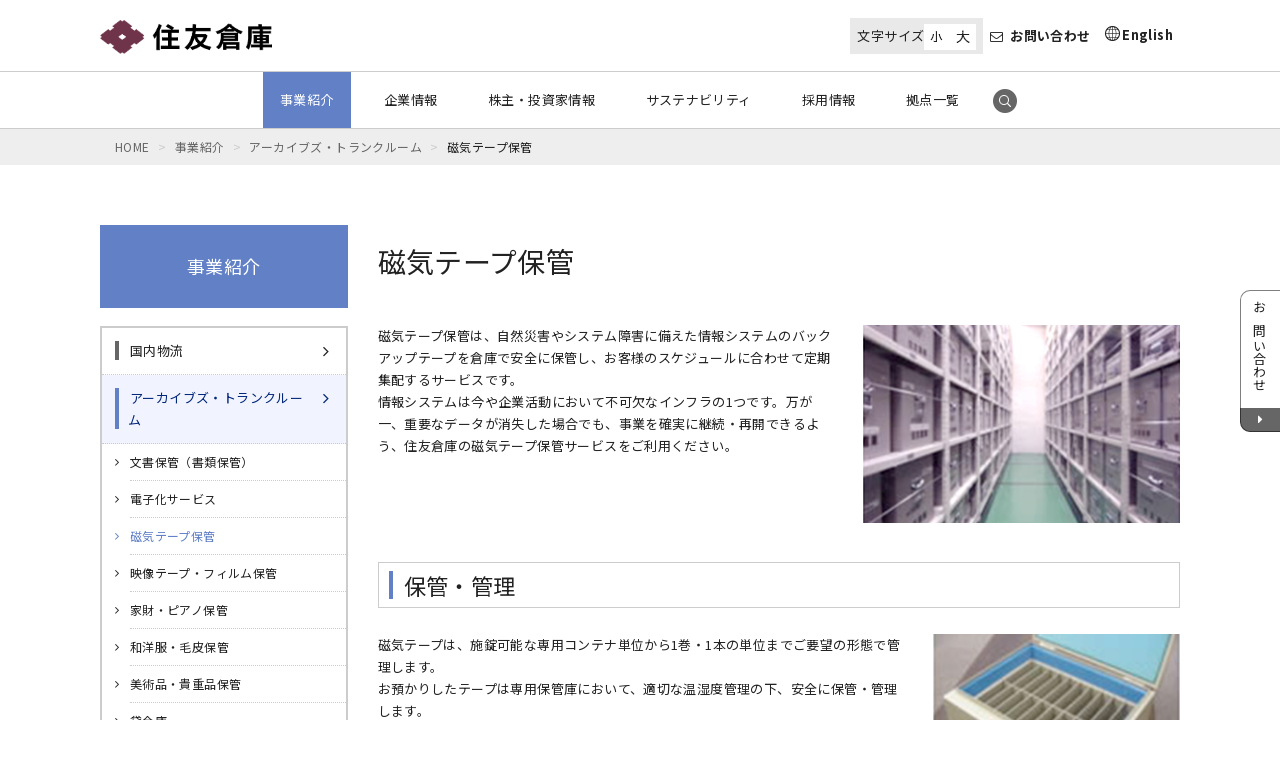

--- FILE ---
content_type: text/html
request_url: https://www.sumitomo-soko.co.jp/service/archive/tape.html
body_size: 6674
content:
<!DOCTYPE html>
<html lang="ja">

<head prefix="og: http://ogp.me/ns# fb: http://ogp.me/ns/fb# article: http://ogp.me/ns/article#">
	<meta charset="UTF-8">
	<meta name="viewport" content="width=device-width, initial-scale=1.0">
	<meta http-equiv="X-UA-Compatible" content="IE=edge">
	<meta name="format-detection" content="telephone=no">
	<meta name="google" content="nositelinkssearchbox">
	<title>磁気テープ保管｜住友倉庫</title>
	<meta name="description" content="物流と不動産でベストソリューションを提供し続ける住友倉庫の公式ホームページです。倉庫、アーカイブズ、港湾運送、国際輸送、海運、不動産の各サービス紹介やIR情報などをご覧いただけます。">
	<meta name="keywords" content="配送センター,保管,管理,輸出,輸入,ロジスティクス,物流,不動産,海運,サービス,書類保管,中国">
	<meta property="og:type" content="website">
	<meta property="og:locale" content="ja_JP">
	<meta property="og:site_name" content="住友倉庫">
	<meta property="og:title" content="住友倉庫">
	<meta property="og:description" content="物流と不動産でベストソリューションを提供し続ける住友倉庫の公式ホームページです。倉庫、アーカイブズ、港湾運送、国際輸送、海運、不動産の各サービス紹介やIR情報などをご覧いただけます。">
	<meta property="og:url" content="https://www.sumitomo-soko.co.jp/">
	<meta property="og:image" content="https://www.sumitomo-soko.co.jp/img/common/ogp.png">
	<link href="/img/common/favicon.ico" rel="shortcut icon" />
	<link href="/img/apple-touch-icon.png" rel="apple-touch-icon" />
	<link rel="preconnect" href="https://fonts.googleapis.com">
	<link rel="preconnect" href="https://fonts.gstatic.com" crossorigin>
	<link href="https://fonts.googleapis.com/css2?family=Noto+Sans+JP:wght@100..900&display=swap" rel="stylesheet">
	<link rel="stylesheet" href="https://maxcdn.bootstrapcdn.com/font-awesome/4.7.0/css/font-awesome.min.css">
	<link rel="stylesheet" href="/js/lib/owl/assets/owl.carousel.min.css">
	<link rel="stylesheet" href="/js/lib/owl/assets/owl.theme.default.min.css">
	<link rel="stylesheet" href="/css/style.css">
	<!-- Google Tag Manager -->
	<script>(function (w, d, s, l, i) {
			w[l] = w[l] || []; w[l].push({
				'gtm.start':
					new Date().getTime(), event: 'gtm.js'
			}); var f = d.getElementsByTagName(s)[0],
				j = d.createElement(s), dl = l != 'dataLayer' ? '&l=' + l : ''; j.async = true; j.src =
					'https://www.googletagmanager.com/gtm.js?id=' + i + dl; f.parentNode.insertBefore(j, f);
		})(window, document, 'script', 'dataLayer', 'GTM-NJ6CB2J');</script>
	<!-- End Google Tag Manager -->
</head>


<body class="service archives" id="tape">
	<!-- Google Tag Manager (noscript) -->
	<noscript><iframe src="https://www.googletagmanager.com/ns.html?id=GTM-NJ6CB2J" height="0" width="0" style="display:none;visibility:hidden"></iframe></noscript>
	<!-- End Google Tag Manager (noscript) -->
	<div class="header__container" canvas>
		<!-- #BeginLibraryItem "/Library/header_inner.lbi" -->
		<div class="g__header">
			<div class="inner">
				<p class="img__brand"><a href="/"><img src="/img/common/logo.png" alt="住友倉庫"></a></p>
				<nav class="nav__menu">
					<div class="fontChange">
						<p class="fontChange-ttl">文字サイズ</p>
						<ul class="fontChange-btn">
							<li id="fontS"><img src="/img/common/btn_fontS.gif" alt="小"></li>
							<li id="fontL"><img src="/img/common/btn_fontL.gif" alt="大"></li>
						</ul>
					</div>
					<p><a class="l-header__contact-btn" href="/contact/index.html"><i class="fa fa-envelope-o mrg__right05" aria-hidden="true"></i>お問い合わせ</a></p>
					<p class="eng"><a href="/English/index.html">English</a></p>
				</nav>
				<!-- /.nav__menu -->
				<p class="btn__hamburger">
					<a href="#" aria-label="hamburger-button">
						<span></span>
						<span></span>
						<span></span>
					</a>
				</p>
				<!-- /.btn__hamburger -->
			</div>
			<!-- /.inner -->
		</div>
		<!-- /.g__header -->
		<!-- #EndLibraryItem -->
		<!-- #BeginLibraryItem "/Library/g__nav.lbi" -->
		<div class="g__nav">
			<div class="inner">
				<nav class="nav__menu">
					<p class="eng"><a href="/English/index.html">English</a></p>
				</nav>
				<!-- /.nav__menu -->
				<ul class="g__nav_in">
					<li class="item_dropdown" id="nav__01">
						<a href="/service/index.html">事業紹介</a>
						<div class="item__dropdown-menu">
							<div class="inner">
								<p class="cat__ttl"><a href="/service/index.html"><span class="arrow"></span>事業紹介TOP</a></p>
								<ul class="main-menu" id="header-mm__biz">
									<li class="main-menu-list">
										<a href="/service/distribution/warehouse/index.html">
											<span class="txt mh">国内物流</span>
											<span class="pict">
												<picture>
													<source srcset="/img/common/gnav/img-gnav02-01.webp" type="image/webp">
													<img src="/img/common/gnav/img-gnav02-01.jpg" alt="国内物流">
												</picture>
											</span>
										</a>
									</li>
									<!-- /.main-menu-list -->
									<li class="main-menu-list">
										<a href="/service/archive/index.html">
											<span class="txt mh">アーカイブズ・トランクルーム</span>
											<span class="pict">
												<picture>
													<source srcset="/img/common/gnav/img-gnav02-02.webp" type="image/webp">
													<img src="/img/common/gnav/img-gnav02-02.jpg" alt="アーカイブズ・トランクルーム">
												</picture>
											</span>
										</a>
									</li>
									<!-- /.main-menu-list -->
									<li class="main-menu-list">
										<a href="/service/distribution/inter_complex/index.html">
											<span class="txt mh">国際物流</span>
											<span class="pict">
												<picture>
													<source srcset="/img/common/gnav/img-gnav02-03.webp" type="image/webp">
													<img src="/img/common/gnav/img-gnav02-03.jpg" alt="国際物流">
												</picture>
											</span>
										</a>
									</li>
									<!-- /.main-menu-list -->
									<li class="main-menu-list">
										<a href="/service/harbor/index.html">
											<span class="txt mh">港湾運送</span>
											<span class="pict">
												<picture>
													<source srcset="/img/common/gnav/img-gnav02-04.webp" type="image/webp">
													<img src="/img/common/gnav/img-gnav02-04.jpg" alt="港湾運送">
												</picture>
											</span>
										</a>
									</li>
									<!-- /.main-menu-list -->
									<li class="main-menu-list">
										<a href="/service/system/index.html">
											<span class="txt mh">情報システム</span>
											<span class="pict">
												<picture>
													<source srcset="/img/common/gnav/img-gnav02-06.webp" type="image/webp">
													<img src="/img/common/gnav/img-gnav02-06.jpg" alt="情報システム">
												</picture>
											</span>
										</a>
									</li>
									<!-- /.main-menu-list -->
									<li class="main-menu-list">
										<a href="/service/estate/index.html">
											<span class="txt mh">不動産開発・賃貸</span>
											<span class="pict">
												<picture>
													<source srcset="/img/common/gnav/img-gnav02-07.webp" type="image/webp">
													<img src="/img/common/gnav/img-gnav02-07.jpg" alt="不動産開発・賃貸">
												</picture>
											</span>
										</a>
									</li>
									<!-- /.main-menu-list -->
									<li class="main-menu-list">
										<a href="/case/index.html">
											<span class="txt mh">ソリューション</span>
											<span class="pict">
												<picture>
													<source srcset="/img/common/gnav/img-gnav02-08.webp" type="image/webp">
													<img src="/img/common/gnav/img-gnav02-08.jpg" alt="ソリューション">
												</picture>
											</span>
										</a>
									</li>
									<!-- /.main-menu-list -->
								</ul>
								<!-- /.main-menu -->
							</div>
							<!-- /.inner -->
						</div>
						<!-- /.item__dropdown-menu -->
					</li>
					<li class="item_dropdown" id="nav__02">
						<a href="/corporate/index.html">企業情報</a>
						<div class="item__dropdown-menu">
							<div class="inner">
								<p class="cat__ttl"><a href="/corporate/index.html"><span class="arrow"></span>企業情報TOP</a></p>
								<ul class="main-menu" id="header-mmi__corp">
									<li class="main-menu-list">
										<a href="/corporate/summary.html">
											<span class="txt">会社概要</span>
											<span class="pict">
												<picture>
													<source srcset="/img/common/gnav/img-gnav01-01.webp" type="image/webp">
													<img src="/img/common/gnav/img-gnav01-01.jpg" alt="会社概要">
												</picture>
											</span>
										</a>
									</li>
									<!-- /.main-menu-list -->
									<li class="main-menu-list">
										<a href="/corporate/management/index.html">
											<span class="txt">役員</span>
											<span class="pict">
												<picture>
													<source srcset="/img/common/gnav/img-gnav01-07.webp" type="image/webp">
													<img src="/img/common/gnav/img-gnav01-07.jpg" alt="役員">
												</picture>
											</span>
										</a>
									</li>
									<!-- /.main-menu-list -->
									<li class="main-menu-list">
										<a href="/corporate/philosophy.html">
											<span class="txt">企業理念</span>
											<span class="pict">
												<picture>
													<source srcset="/img/common/gnav/img-gnav01-06J.webp" type="image/webp">
													<img src="/img/common/gnav/img-gnav01-06J.jpg" alt="企業理念">
												</picture>
											</span>
										</a>
									</li>
									<!-- /.main-menu-list -->
									<li class="main-menu-list">
										<a href="/corporate/history.html">
											<span class="txt">沿革</span>
											<span class="pict">
												<picture>
													<source srcset="/img/common/gnav/img-gnav01-02.webp" type="image/webp">
													<img src="/img/common/gnav/img-gnav01-02.jpg" alt="沿革">
												</picture>
											</span>
										</a>
									</li>
									<!-- /.main-menu-list -->
									<li class="main-menu-list">
										<a href="/corporate/office.html">
											<span class="txt">事業所</span>
											<span class="pict">
												<picture>
													<source srcset="/img/common/gnav/img-gnav01-03.webp" type="image/webp">
													<img src="/img/common/gnav/img-gnav01-03.jpg" alt="事業所">
												</picture>
											</span>
										</a>
									</li>
									<!-- /.main-menu-list -->
									<li class="main-menu-list">
										<a href="/corporate/group.html">
											<span class="txt">グループ企業</span>
											<span class="pict">
												<picture>
													<source srcset="/img/common/gnav/img-gnav01-04.webp" type="image/webp">
													<img src="/img/common/gnav/img-gnav01-04.jpg" alt="グループ企業">
												</picture>
											</span>
										</a>
									</li>
									<!-- /.main-menu-list -->
								</ul>
								<!-- /.main-menu -->
							</div>
							<!-- /.inner -->
						</div>
						<!-- /.item__dropdown-menu -->
					</li>
					<li class="item_dropdown" id="nav__03">
						<a href="/ir/index.html">株主・投資家情報</a>
						<div class="item__dropdown-menu">
							<div class="inner">
								<p class="cat__ttl"><a href="/ir/index.html"><span class="arrow"></span>株主・投資家情報TOP</a></p>
								<ul class="main-menu" id="header-mm__ir">
									<li class="main-menu-list">
										<a href="/ir/topMessage.html">
											<span class="txt">トップメッセージ</span>
											<span class="pict">
												<picture>
													<source srcset="/img/common/gnav/img-gnav03-01.webp" type="image/webp">
													<img src="/img/common/gnav/img-gnav03-01.jpg" alt="トップメッセージ">
												</picture>
											</span>
										</a>
									</li>
									<!-- /.main-menu-list -->
									<li class="main-menu-list">
										<a href="/ir/corePlan.html">
											<span class="txt">中期経営計画</span>
											<span class="pict">
												<picture>
													<source srcset="/img/common/gnav/img-gnav03-02.webp" type="image/webp">
													<img src="/img/common/gnav/img-gnav03-02.jpg" alt="中期経営計画">
												</picture>
											</span>
										</a>
									</li>
									<li class="main-menu-list">
										<a href="/ir/settleShort.html"><span class="txt">決算短信</span></a>
										<a href="/ir/briefing.html"><span class="txt">決算説明会資料</span></a>
										<a href="/ir/report.html"><span class="txt">報告書（株主の皆様へ）</span></a>
										<a href="/ir/negotiable.html"><span class="txt">有価証券報告書</span></a>
										<a href="/ir/integrated-report.html"><span class="txt">統合報告書</span></a>
										<a href="/ir/meeting.html"><span class="txt">株主総会</span></a>
										<a href="/ir/memo.html"><span class="txt">株主メモ</span></a>
										<a href="/ir/stock.html"><span class="txt">株式の状況</span></a>
										<a href="/ir/dividend.html"><span class="txt">配当情報・自己株式取得</span></a>
										<a href="/ir/rules.html"><span class="txt">定款・株式取扱規程</span></a>
									</li>
									<!-- /.main-menu-list -->
									<li class="main-menu-list">
										<a href="/ir/notice.html"><span class="txt">電子公告</span></a>
										<a href="/ir/rating.html"><span class="txt">格付情報</span></a>
										<a href="/ir/greenbond.html"><span class="txt">グリーンファイナンス</span></a>
										<a href="/ir/disclosure.html"><span class="txt">情報開示に係る方針</span></a>
										<a href="https://stocks.finance.yahoo.co.jp/stocks/detail/?code=9303.T" target="_blank"><span class="txt">株価情報<i class="fa fa-files-o"></i></span></a>
										<a href="/ir/calendar.html"><span class="txt">IRカレンダー</span></a>
									</li>
									<!-- /.main-menu-list -->
								</ul>
								<!-- /.main-menu -->
							</div>
							<!-- /.inner -->
						</div>
						<!-- /.item__dropdown-menu -->
					</li>
					<li class="item_dropdown pc-only" id="nav__08P">
						<a href="/sustainability/index.html">サステナビリティ</a>
					</li>
					<li class="sp sp-only" id="nav__08S">
						<a href="/sustainability/index.html">サステナビリティ</a>
					</li>
					<li class="item_dropdown" id="nav__04">
						<a href="/recruit/index.html">採用情報</a>
						<div class="item__dropdown-menu">
							<div class="inner">
								<p class="cat__ttl"><a href="/recruit/index.html"><span class="arrow"></span>採用情報TOP</a></p>
								<ul class="main-menu" id="header-mm__rec">
									<li class="main-menu-list">
										<a href="https://recruit.sumitomo-soko.co.jp/jinji/recruit/" target="_blank">
											<span class="txt">新卒採用情報</span>
										</a>
									</li>
									<!-- /.main-menu-list -->
									<li class="main-menu-list">
										<a href="/recruit/saiyo.html">
											<span class="txt">キャリア採用情報</span>
										</a>
									</li>
									<!-- /.main-menu-list -->
									<li class="main-menu-list">
										<a href="/recruit/comeback.html">
											<span class="txt">カムバック採用情報</span>
										</a>
									</li>
									<!-- /.main-menu-list -->
									<li class="main-menu-list">
										<a href="/recruit/group.html">
											<span class="txt">グループ企業採用情報</span>
										</a>
									</li>
									<!-- /.main-menu-list -->
								</ul>
								<!-- /.main-menu -->
							</div>
							<!-- /.inner -->
						</div>
						<!-- /.item__dropdown-menu -->
					</li>
					<li class="item_dropdown" id="nav__05">
						<a href="/japan/osaka.html">拠点一覧</a>
						<div class="item__dropdown-menu">
							<div class="inner">
								<p class="cat__ttl"><a href="/japan/osaka.html"><span class="arrow"></span>拠点一覧TOP</a></p>
								<ul class="main-menu" id="header-mm__loc">
									<li class="main-menu-list">
										<a href="/japan/osaka.html">
											<span class="txt">国内拠点一覧（大阪）</span>
										</a>
									</li>
									<!-- /.main-menu-list -->
									<li class="main-menu-list">
										<a href="/japan/kobe.html">
											<span class="txt">国内拠点一覧（神戸）</span>
										</a>
									</li>
									<!-- /.main-menu-list -->
									<li class="main-menu-list">
										<a href="/japan/tokyo.html">
											<span class="txt">国内拠点一覧（東京）</span>
										</a>
									</li>
									<!-- /.main-menu-list -->
									<li class="main-menu-list">
										<a href="/japan/yokohama.html">
											<span class="txt">国内拠点一覧（横浜）</span>
										</a>
									</li>
									<!-- /.main-menu-list -->
									<li class="main-menu-list">
										<a href="/japan/nagoya.html">
											<span class="txt">国内拠点一覧（名古屋）</span>
										</a>
									</li>
									<!-- /.main-menu-list -->
									<li class="main-menu-list">
										<a href="/japan/other.html">
											<span class="txt">国内拠点一覧（静岡・四国・九州）</span>
										</a>
									</li>
									<!-- /.main-menu-list -->
									<li class="main-menu-list">
										<a href="/overseas/index.html">
											<span class="txt">海外拠点一覧</span>
										</a>
									</li>
									<!-- /.main-menu-list -->
								</ul>
							</div>
							<!-- /.inner -->
						</div>
						<!-- /.item__dropdown-menu -->
					</li>
					<li class="sp" id="nav__06">
						<a href="/contact/index.html">お問い合わせ</a>
					</li>
					<li class="sp" id="nav__07">
						<a href="/sitemap/index.html">サイトマップ</a>
					</li>
					<li class="item_dropdown search-btn">
						<div class="btn-open-search"><img src="/img/common/gnav/ico-search.png" alt="検索"></div>
						<div class="box-modal-search">
							<form action="/search/index.html" id="cse-main-search-box">
								<div class="box-search">
									<input type="hidden" name="cx" value="015136525514177482132:r9me2uswmza" />
									<input type="hidden" name="cof" value="FORID:11" />
									<input type="hidden" name="ie" value="UTF-8" />
									<input id="cse-main-search-text" type="text" name="q" />
									<button type="submit">検索</button>
									<input type="hidden" name="hl" value="ja" />
								</div>
							</form>
						</div>
					</li>
				</ul>
				<!-- /.g__nav_in -->
			</div>
			<!-- /.inner -->
		</div>
		<!-- /.g__nav -->

		<!-- #EndLibraryItem -->
	</div>
	<!-- /.header__container -->

	<div class="box__breadcrumb">
		<ul class="breadcrumb inner">
			<li><a href="/">HOME</a></li>
			<li><a href="/service/index.html">事業紹介</a></li>
			<li><a href="/service/archive/index.html">アーカイブズ・トランクルーム</a></li>
			<li><span>磁気テープ保管</span></li>
		</ul>
	</div>

	<section class="contents">
		<main>
			<div class="container-fluid">
				<div class="inner">
					<div class="row">
						<div class="col-md-9 col-sm-12 col-xs-12 col-xxs-12 pull-right">
							<h1 class="ttl__style_1 h2">磁気テープ保管</h1>
							<section class="box__section page__section">
								<div class="mrg__btm3">
									<div class="row">
										<div class="col-sm-7 col-xs-12">
											<p class="mrg_btm_sm_0 mrg__btm1">磁気テープ保管は、自然災害やシステム障害に備えた情報システムのバックアップテープを倉庫で安全に保管し、お客様のスケジュールに合わせて定期集配するサービスです。<br>
												情報システムは今や企業活動において不可欠なインフラの1つです。万が一、重要なデータが消失した場合でも、事業を確実に継続・再開できるよう、住友倉庫の磁気テープ保管サービスをご利用ください。</p>
										</div>
										<div class="col-sm-5 col-xs-12 txt__center"><img src="/service/archive/img/tape/img01.jpg" alt=""></div>
									</div>
								</div><!-- /.mrg__btm3 -->

								<div class="mrg__btm3">
									<h2 class="ttl__style_4 h3">保管・管理</h2>
									<div class="mrg__btm1">
										<div class="row">
											<div class="col-sm-8 col-xs-12">
												<p class="mrg_btm_sm_0 mrg__btm1">磁気テープは、施錠可能な専用コンテナ単位から1巻・1本の単位までご要望の形態で管理します。<br>お預かりしたテープは専用保管庫において、適切な温湿度管理の下、安全に保管・管理します。</p>
											</div>
											<div class="col-sm-4 col-xs-12 txt__center"><img src="/service/archive/img/tape/img02.jpg" alt="">
												<p>専用コンテナ</p>
											</div>
										</div>
									</div><!-- /.mrg__btm1 -->
									<h3 class="ttl__style_2 h5">設備</h3>
									<table class="table table__color1">
										<tr>
											<th>温度管理</th>
											<td>18℃程度</td>
										</tr>
										<tr>
											<th>湿度管理</th>
											<td>55％程度</td>
										</tr>
										<tr>
											<th>その他</th>
											<td>ムービングラック及び固定棚、<br>ガス消火設備（東京地区）</td>
										</tr>
									</table>
								</div><!-- /.mrg__btm3 -->

								<div class="mrg__btm0">
									<h2 class="ttl__style_4 h3">集配</h2>
									<p>バックアップ、世代管理のスケジュールに合わせて定期的に専用コンテナまたは1本・1巻の単位で専用車にてお客様のオフィスまでお引取り・お届けに伺います。<br>
										24時間・365日受付の緊急出庫にも対応します。（オプション・東京地区）</p>
								</div><!-- /.mrg__btm0 -->

							</section>
							<!-- /.box__section -->
						</div>
						<!-- /.col -->

						<div class="col-md-3 col-sm-12 col-xs-12 col-xxs-12">
							<!-- #BeginLibraryItem "/Library/service__sidenav.lbi" -->
							<nav id="side_nav">
								<h2 class="cat_ttl h4"><a href="/service/index.html">事業紹介</a></h2>
								<ul class="fa-ul side_list">
									<li class="warehouse_index">
										<a href="/service/distribution/warehouse/index.html"><span class="ttl__style_5">国内物流</span></a>
										<ul class="fa-ul side_list_in">
											<li class="warehouse"><a href="/service/distribution/warehouse/warehouse.html"><i class="fa-li fa fa-angle-right"></i>国内総合物流</a></li>
											<li class="area"><a href="/service/distribution/warehouse/area.html"><i class="fa-li fa fa-angle-right"></i>倉庫拠点一覧</a></li>
											<li class="land"><a href="/service/distribution/warehouse/land.html"><i class="fa-li fa fa-angle-right"></i>陸上運送</a></li>
										</ul>
									</li>
									<li class="archive">
										<a href="/service/archive/index.html"><span class="ttl__style_5">アーカイブズ・トランクルーム</span></a>
										<ul class="fa-ul side_list_in">
											<li class="documents"><a href="/service/archive/documents.html"><i class="fa-li fa fa-angle-right"></i>文書保管（書類保管）</a></li>
											<li class="scan"><a href="/service/archive/scan.html"><i class="fa-li fa fa-angle-right"></i>電子化サービス</a></li>
											<li class="tape"><a href="/service/archive/tape.html"><i class="fa-li fa fa-angle-right"></i>磁気テープ保管</a></li>
											<li class="film"><a href="/service/archive/film.html"><i class="fa-li fa fa-angle-right"></i>映像テープ・フィルム保管</a></li>
											<li class="household"><a href="/service/archive/household.html"><i class="fa-li fa fa-angle-right"></i>家財・ピアノ保管</a></li>
											<li class="clothes"><a href="/service/archive/clothes.html"><i class="fa-li fa fa-angle-right"></i>和洋服・毛皮保管</a></li>
											<li class="antique"><a href="/service/archive/antique.html"><i class="fa-li fa fa-angle-right"></i>美術品・貴重品保管</a></li>
											<li class="depository"><a href="/service/archive/depository.html"><i class="fa-li fa fa-angle-right"></i>貸金庫</a></li>
										</ul>
									</li>
									<li class="inter_complex_index">
										<a href="/service/distribution/inter_complex/index.html"><span class="ttl__style_5">国際物流（海上貨物・航空貨物輸送）</span></a>
										<ul class="fa-ul side_list_in">
											<li class="inter_complex"><a href="/service/distribution/inter_complex/inter_complex.html"><i class="fa-li fa fa-angle-right"></i>国際輸送</a></li>
											<li class="trade"><a href="/service/distribution/inter_complex/trade.html"><i class="fa-li fa fa-angle-right"></i>輸出入手続</a></li>
										</ul>
									</li>
									<li class="harbor"><a href="/service/harbor/index.html"><span class="ttl__style_5">港湾運送</span></a></li>
									<li class="system"><a href="/service/system/index.html"><span class="ttl__style_5">情報システム</span></a></li>
									<li class="estate"><a href="/service/estate/index.html"><span class="ttl__style_5">不動産開発・賃貸</span></a></li>
									<li><a href="/case/index.html"><span class="ttl__style_5">ソリューション</span></a></li>
									<li class="terms-and-conditions"><a href="/service/terms-and-conditions/index.html"><span class="ttl__style_5">約款</span></a></li>
									<li class="business-act"><a href="/service/business-act/index.html"><span class="ttl__style_5">各業法に基づく掲示</span></a></li>
								</ul>
							</nav>
							<!-- /#side_nav -->
							<!-- #EndLibraryItem -->
						</div>
						<!-- /.col -->

					</div>
					<!-- /.row -->

				</div>
				<!-- /.inner -->

			</div>
			<!-- /.container-fluid -->

		</main>

	</section>
	<!-- /.contents -->
	<!-- #BeginLibraryItem "/Library/footer.lbi" -->
	<footer class="g__footer">
		<div class="footer__sitemap">
			<div class="container-fluid">
				<div class="inner">
					<div class="row">
						<div class="col-md-3 col-sm-12 col-xs-12 mh">
							<nav class="nav__mainnav">
								<p class="ttl-index"><a href="/service/index.html">事業紹介</a></p>
								<ul class="fa-ul">
									<li><a href="/service/distribution/warehouse/index.html"><i class="fa-li fa fa-caret-right"></i>国内物流</a></li>
									<li><a href="/service/archive/index.html"><i class="fa-li fa fa-caret-right"></i>アーカイブズ・トランクルーム</a></li>
									<li><a href="/service/distribution/inter_complex/index.html"><i class="fa-li fa fa-caret-right"></i>国際物流</a></li>
									<li><a href="/service/harbor/index.html"><i class="fa-li fa fa-caret-right"></i>港湾運送</a></li>
									<li><a href="/service/system/index.html"><i class="fa-li fa fa-caret-right"></i>情報システム</a></li>
									<li><a href="/service/estate/index.html"><i class="fa-li fa fa-caret-right"></i>不動産開発･賃貸</a></li>
									<li><a href="/case/index.html"><i class="fa-li fa fa-caret-right"></i>ソリューション</a></li>
									<li><a href="/service/terms-and-conditions/index.html"><i class="fa-li fa fa-caret-right"></i>約款</a></li>
									<li><a href="/service/business-act/index.html"><i class="fa-li fa fa-caret-right"></i>各業法に基づく掲示</a></li>
								</ul>
							</nav>
							<!-- /.nav__mainnav -->
							<nav class="nav__mainnav">
								<p class="ttl-index"><a href="/corporate/index.html">企業情報</a></p>
								<ul class="fa-ul">
									<li><a href="/corporate/summary.html"><i class="fa-li fa fa-caret-right"></i>会社概要</a></li>
									<li><a href="/corporate/management/index.html"><i class="fa-li fa fa-caret-right"></i>役員</a></li>
									<li><a href="/corporate/philosophy.html"><i class="fa-li fa fa-caret-right"></i>企業理念</a></li>
									<li><a href="/corporate/history.html"><i class="fa-li fa fa-caret-right"></i>沿革</a></li>
									<li><a href="/corporate/office.html"><i class="fa-li fa fa-caret-right"></i>事業所</a></li>
									<li><a href="/corporate/group.html"><i class="fa-li fa fa-caret-right"></i>グループ企業</a></li>
									<!--<li><a href="/corporate/csr/index.html"><i class="fa-li fa fa-caret-right"></i>CSR</a></li>-->
								</ul>
							</nav>
							<!-- /.nav__mainnav -->
						</div>
						<!-- /.col -->
						<div class="col-md-3 col-sm-12 col-xs-12 mh">
							<nav class="nav__mainnav">
								<p class="ttl-index"><a href="/ir/index.html">株主・投資家情報</a></p>
								<ul class="fa-ul">
									<li><a href="/ir/topMessage.html"><i class="fa-li fa fa-caret-right"></i>トップメッセージ</a></li>
									<li><a href="/ir/corePlan.html"><i class="fa-li fa fa-caret-right"></i>中期経営計画</a></li>
									<li><a href="/ir/settleShort.html"><i class="fa-li fa fa-caret-right"></i>決算短信</a></li>
									<li><a href="/ir/briefing.html"><i class="fa-li fa fa-caret-right"></i>決算説明会資料</a></li>
									<li><a href="/ir/report.html"><i class="fa-li fa fa-caret-right"></i>報告書（株主の皆様へ）</a></li>
									<li><a href="/ir/negotiable.html"><i class="fa-li fa fa-caret-right"></i>有価証券報告書</a></li>
									<li><a href="/ir/integrated-report.html"><i class="fa-li fa fa-caret-right"></i>統合報告書</a></li>
									<li><a href="/ir/meeting.html"><i class="fa-li fa fa-caret-right"></i>株主総会</a></li>
									<li><a href="/ir/memo.html"><i class="fa-li fa fa-caret-right"></i>株主メモ</a></li>
									<li><a href="/ir/stock.html"><i class="fa-li fa fa-caret-right"></i>株式の状況</a></li>
									<li><a href="/ir/dividend.html"><i class="fa-li fa fa-caret-right"></i>配当情報・自己株式取得</a></li>
									<li><a href="/ir/rules.html"><i class="fa-li fa fa-caret-right"></i>定款・株式取扱規程</a></li>
									<li><a href="/ir/notice.html"><i class="fa-li fa fa-caret-right"></i>電子公告</a></li>
									<li><a href="/ir/rating.html"><i class="fa-li fa fa-caret-right"></i>格付情報</a></li>
									<li><a href="/ir/greenbond.html"><i class="fa-li fa fa-caret-right"></i>グリーンファイナンス</a></li>
									<li><a href="/ir/disclosure.html"><i class="fa-li fa fa-caret-right"></i>情報開示に係る方針</a></li>
									<li><a href="https://stocks.finance.yahoo.co.jp/stocks/detail/?code=9303.T" target="_blank"><i class="fa-li fa fa-caret-right"></i>株価情報<i class="fa fa-files-o"></i></a></li>
									<li><a href="/ir/calendar.html"><i class="fa-li fa fa-caret-right"></i>IRカレンダー</a></li>
								</ul>
							</nav>
							<!-- /.nav__mainnav -->
						</div>
						<!-- /.col -->
						<div class="col-md-3 col-sm-12 col-xs-12 mh">
							<nav class="nav__mainnav">
								<p class="ttl-index"><a href="/sustainability/index.html">サステナビリティ</a></p>
							</nav>
							<nav class="nav__mainnav">
								<p class="ttl-index"><a href="/recruit/index.html">採用情報</a></p>
								<ul class="fa-ul">
									<li><a href="http://www.sumitomo-soko.co.jp/jinji/recruit/" target="_blank"><i class="fa-li fa fa-caret-right"></i>新卒採用情報</a></li>
									<li><a href="/recruit/saiyo.html"><i class="fa-li fa fa-caret-right"></i>キャリア採用情報</a></li>
									<li><a href="/recruit/comeback.html"><i class="fa-li fa fa-caret-right"></i>カムバック採用情報</a></li>
									<li><a href="/recruit/group.html"><i class="fa-li fa fa-caret-right"></i>グループ企業採用情報</a></li>
								</ul>
							</nav>
							<!-- /.nav__mainnav -->
							<nav class="nav__mainnav">
								<p class="ttl-index">グループ拠点</p>
								<ul class="fa-ul">
									<li><a href="/japan/osaka.html"><i class="fa-li fa fa-caret-right"></i>国内拠点一覧（大阪）</a></li>
									<li><a href="/japan/kobe.html"><i class="fa-li fa fa-caret-right"></i>国内拠点一覧（神戸）</a></li>
									<li><a href="/japan/tokyo.html"><i class="fa-li fa fa-caret-right"></i>国内拠点一覧（東京）</a></li>
									<li><a href="/japan/yokohama.html"><i class="fa-li fa fa-caret-right"></i>国内拠点一覧（横浜）</a></li>
									<li><a href="/japan/nagoya.html"><i class="fa-li fa fa-caret-right"></i>国内拠点一覧（名古屋）</a></li>
									<li><a href="/japan/other.html"><i class="fa-li fa fa-caret-right"></i>国内拠点一覧（静岡・四国・九州）</a></li>
									<li><a href="/overseas/index.html"><i class="fa-li fa fa-caret-right"></i>海外拠点一覧</a></li>
								</ul>
							</nav>
							<!-- /.nav__mainnav -->
						</div>
						<!-- /.col -->
						<div class="col-md-3 col-sm-12 col-xs-12 mh">
							<nav class="nav__mainnav">
								<p class="ttl-index"><a href="/sitemap/index.html">サイトマップ</a></p>
								<p class="ttl-index"><a href="/facility/index.html">施設紹介</a></p>
								<p class="ttl-index"><a href="/keyconcept/index.html">キーコンセプト</a></p>
								<p class="ttl-index"><a href="/news/">住友倉庫からのお知らせ</a></p>
								<p class="ttl-index"><a href="/contact/index.html">お問い合わせ</a></p>
							</nav>
							<!-- /.nav__mainnav -->
						</div>
						<!-- /.col -->
					</div>
					<!-- /.row -->
				</div>
				<!-- /.inner -->
			</div>
			<!-- /.container-fluid -->
		</div>
		<!-- /.footer__sitemap -->
		<div class="inner">
			<div class="footer__utility">
				<nav class="nav__subnav">
					<ul>
						<li><a href="/disclaimer/index.html">ウェブサイト利用にあたって</a></li>
						<li><a href="/privacy/index.html">個人情報の適正な取扱いに関する基本方針</a></li>
						<li><a href="/privacy/personal.html">お客様の個人情報のお取り扱いについてお知らせ</a></li>
					</ul>
				</nav>
				<!-- /.nav__subnav -->
			</div>
			<!-- /.footer__utility -->
		</div>
		<!-- /.inner -->
		<p class="copy">&copy; THE SUMITOMO WAREHOUSE Co.,Ltd.</p>
	</footer>
	<!-- /.g__footer -->

	<div id="fix__btn"><a href="/contact/index.html"><span class="text__area">お問い合わせ</span><i class="fa fa-caret-right"></i></a></div>　

	<div id="page__top" class="pagetop"><a href="#" class="scroll"><i class="fa fa-caret-up"></i></a></div>

	<script src="/js/jquery.min.js"></script>
	<script src="/js/bootstrap.min.js"></script>
	<script src="/js/lib/jquery.cookie.js"></script>
	<script src="/js/lib/jquery.easing.js"></script>
	<script src="/js/lib/magnific-popup/jquery.magnific-popup.min.js"></script>
	<script src="/js/lib/jquery.matchHeight.js"></script>
	<script src="/js/lib/velocity.min.js"></script>
	<script src="/js/lib/velocity.ui.min.js"></script>
	<script src="/js/lib/slidebars/slidebars.min.js"></script>
	<script src="/js/lib/jquery.rwdImageMaps.min.js"></script>
	<script src="/js/lib/font-changer.js"></script>
	<script src="/js/lib/current.js"></script>
	<script src="/js/common.js"></script>

	<!-- #EndLibraryItem -->
</body>

</html>

--- FILE ---
content_type: text/css
request_url: https://www.sumitomo-soko.co.jp/js/lib/owl/assets/owl.theme.default.min.css
body_size: 313
content:
/**
 * Owl Carousel v2.2.1
 * Copyright 2013-2017 David Deutsch
 * Licensed under  ()
 */
.owl-controls{margin-top:10px;text-align:center;-webkit-tap-highlight-color:transparent}.owl-controls .owl-nav [class*=owl-]{color:#fff;font-size:14px;margin:5px;padding:4px 7px;background:#d6d6d6;display:inline-block;cursor:pointer;-webkit-border-radius:3px;-moz-border-radius:3px;border-radius:3px}.owl-controls .owl-nav [class*=owl-]:hover{background:#869791;color:#fff;text-decoration:none}.owl-controls .owl-nav .disabled{opacity:.5;cursor:default}.owl-dots .owl-dot{display:inline-block;zoom:1;*display:inline}.owl-dots .owl-dot span{width:10px;height:10px;margin:5px 7px;background:#d6d6d6;display:block;-webkit-backface-visibility:visible;-webkit-transition:opacity 200ms ease;-moz-transition:opacity 200ms ease;-ms-transition:opacity 200ms ease;-o-transition:opacity 200ms ease;transition:opacity 200ms ease;-webkit-border-radius:30px;-moz-border-radius:30px;border-radius:30px}.owl-dots .owl-dot.active span,.owl-dots .owl-dot:hover span{background:#869791}

--- FILE ---
content_type: text/css
request_url: https://www.sumitomo-soko.co.jp/css/style.css
body_size: 43386
content:
@charset "UTF-8";

/* $font-family-sans-serif: "Yu Gothic", "ヒラギノ角ゴ ProN W3", "Hiragino Kaku Gothic ProN", "メイリオ", Meiryo, Verdana, Roboto, "Droid Sans", sans-serif; */
/* $backgroundsize-htc-path: '/backgroundsize.min.htc'; */
.header__container p,
.g__footer p,
.g__nav p,
.header__container li,
.g__footer li,
.g__nav li,
.header__container ul,
.g__footer ul,
.g__nav ul,
.header__container ol,
.g__footer ol,
.g__nav ol,
.header__container dl,
.g__footer dl,
.g__nav dl,
.header__container dt,
.g__footer dt,
.g__nav dt,
.header__container dd,
.g__footer dd,
.g__nav dd,
.header__container h1,
.g__footer h1,
.g__nav h1,
.header__container h2,
.g__footer h2,
.g__nav h2,
.header__container h3,
.g__footer h3,
.g__nav h3,
.header__container h4,
.g__footer h4,
.g__nav h4,
.header__container h5,
.g__footer h5,
.g__nav h5,
.header__container h6,
.g__footer h6,
.g__nav h6 {
  margin: 0;
  padding: 0;
}

.header__container li,
.g__footer li,
.g__nav li,
.header__container ol,
.g__footer ol,
.g__nav ol,
.header__container ul,
.g__footer ul,
.g__nav ul {
  list-style: none;
}

/*!
 * Bootstrap v3.3.7 (http://getbootstrap.com)
 * Copyright 2011-2016 Twitter, Inc.
 * Licensed under MIT (https://github.com/twbs/bootstrap/blob/master/LICENSE)
 */
/*! normalize.css v3.0.3 | MIT License | github.com/necolas/normalize.css */
html {
  font-family: sans-serif;
  -ms-text-size-adjust: 100%;
  -webkit-text-size-adjust: 100%;
}

body {
  margin: 0;
}

article,
aside,
details,
figcaption,
figure,
footer,
header,
hgroup,
main,
menu,
nav,
section,
summary {
  display: block;
}

audio,
canvas,
progress,
video {
  display: inline-block;
  vertical-align: baseline;
}

audio:not([controls]) {
  display: none;
  height: 0;
}

[hidden],
template {
  display: none;
}

a {
  background-color: transparent;
}

a:active,
a:hover {
  outline: 0;
}

abbr[title] {
  border-bottom: 1px dotted;
}

b,
strong {
  font-weight: bold;
}

dfn {
  font-style: italic;
}

h1 {
  font-size: 2em;
  margin: 0.67em 0;
}

mark {
  background: #ff0;
  color: #000;
}

small {
  font-size: 80%;
}

sub,
sup {
  font-size: 75%;
  line-height: 0;
  position: relative;
  vertical-align: baseline;
}

sup {
  top: -0.5em;
}

sub {
  bottom: -0.25em;
}

img {
  border: 0;
}

svg:not(:root) {
  overflow: hidden;
}

figure {
  margin: 1em 40px;
}

hr {
  -webkit-box-sizing: content-box;
  box-sizing: content-box;
  height: 0;
}

pre {
  overflow: auto;
}

code,
kbd,
pre,
samp {
  font-family: monospace, monospace;
  font-size: 1em;
}

button,
input,
optgroup,
select,
textarea {
  color: inherit;
  font: inherit;
  margin: 0;
}

button {
  overflow: visible;
}

button,
select {
  text-transform: none;
}

button,
html input[type="button"],
input[type="reset"],
input[type="submit"] {
  -webkit-appearance: button;
  cursor: pointer;
}

button[disabled],
html input[disabled] {
  cursor: default;
}

button::-moz-focus-inner,
input::-moz-focus-inner {
  border: 0;
  padding: 0;
}

input {
  line-height: normal;
}

input[type="checkbox"],
input[type="radio"] {
  -webkit-box-sizing: border-box;
  box-sizing: border-box;
  padding: 0;
}

input[type="number"]::-webkit-inner-spin-button,
input[type="number"]::-webkit-outer-spin-button {
  height: auto;
}

input[type="search"] {
  -webkit-appearance: textfield;
  -webkit-box-sizing: content-box;
  box-sizing: content-box;
}

input[type="search"]::-webkit-search-cancel-button,
input[type="search"]::-webkit-search-decoration {
  -webkit-appearance: none;
}

fieldset {
  border: 1px solid #c0c0c0;
  margin: 0 2px;
  padding: 0.35em 0.625em 0.75em;
}

legend {
  border: 0;
  padding: 0;
}

textarea {
  overflow: auto;
}

optgroup {
  font-weight: bold;
}

table {
  border-collapse: collapse;
  border-spacing: 0;
}

td,
th {
  padding: 0;
}

/* @import "bootstrap/print"; */
@font-face {
  font-family: 'Glyphicons Halflings';
  src: url("../fonts/bootstrap/glyphicons-halflings-regular.eot");
  src: url("../fonts/bootstrap/glyphicons-halflings-regular.eot?#iefix") format("embedded-opentype"), url("../fonts/bootstrap/glyphicons-halflings-regular.woff2") format("woff2"), url("../fonts/bootstrap/glyphicons-halflings-regular.woff") format("woff"), url("../fonts/bootstrap/glyphicons-halflings-regular.ttf") format("truetype"), url("../fonts/bootstrap/glyphicons-halflings-regular.svg#glyphicons_halflingsregular") format("svg");
}

.glyphicon {
  position: relative;
  top: 1px;
  display: inline-block;
  font-family: 'Glyphicons Halflings';
  font-style: normal;
  font-weight: normal;
  line-height: 1;
  -webkit-font-smoothing: antialiased;
  -moz-osx-font-smoothing: grayscale;
}

.glyphicon-asterisk:before {
  content: "\002a";
}

.glyphicon-plus:before {
  content: "\002b";
}

.glyphicon-euro:before,
.glyphicon-eur:before {
  content: "\20ac";
}

.glyphicon-minus:before {
  content: "\2212";
}

.glyphicon-cloud:before {
  content: "\2601";
}

.glyphicon-envelope:before {
  content: "\2709";
}

.glyphicon-pencil:before {
  content: "\270f";
}

.glyphicon-glass:before {
  content: "\e001";
}

.glyphicon-music:before {
  content: "\e002";
}

.glyphicon-search:before {
  content: "\e003";
}

.glyphicon-heart:before {
  content: "\e005";
}

.glyphicon-star:before {
  content: "\e006";
}

.glyphicon-star-empty:before {
  content: "\e007";
}

.glyphicon-user:before {
  content: "\e008";
}

.glyphicon-film:before {
  content: "\e009";
}

.glyphicon-th-large:before {
  content: "\e010";
}

.glyphicon-th:before {
  content: "\e011";
}

.glyphicon-th-list:before {
  content: "\e012";
}

.glyphicon-ok:before {
  content: "\e013";
}

.glyphicon-remove:before {
  content: "\e014";
}

.glyphicon-zoom-in:before {
  content: "\e015";
}

.glyphicon-zoom-out:before {
  content: "\e016";
}

.glyphicon-off:before {
  content: "\e017";
}

.glyphicon-signal:before {
  content: "\e018";
}

.glyphicon-cog:before {
  content: "\e019";
}

.glyphicon-trash:before {
  content: "\e020";
}

.glyphicon-home:before {
  content: "\e021";
}

.glyphicon-file:before {
  content: "\e022";
}

.glyphicon-time:before {
  content: "\e023";
}

.glyphicon-road:before {
  content: "\e024";
}

.glyphicon-download-alt:before {
  content: "\e025";
}

.glyphicon-download:before {
  content: "\e026";
}

.glyphicon-upload:before {
  content: "\e027";
}

.glyphicon-inbox:before {
  content: "\e028";
}

.glyphicon-play-circle:before {
  content: "\e029";
}

.glyphicon-repeat:before {
  content: "\e030";
}

.glyphicon-refresh:before {
  content: "\e031";
}

.glyphicon-list-alt:before {
  content: "\e032";
}

.glyphicon-lock:before {
  content: "\e033";
}

.glyphicon-flag:before {
  content: "\e034";
}

.glyphicon-headphones:before {
  content: "\e035";
}

.glyphicon-volume-off:before {
  content: "\e036";
}

.glyphicon-volume-down:before {
  content: "\e037";
}

.glyphicon-volume-up:before {
  content: "\e038";
}

.glyphicon-qrcode:before {
  content: "\e039";
}

.glyphicon-barcode:before {
  content: "\e040";
}

.glyphicon-tag:before {
  content: "\e041";
}

.glyphicon-tags:before {
  content: "\e042";
}

.glyphicon-book:before {
  content: "\e043";
}

.glyphicon-bookmark:before {
  content: "\e044";
}

.glyphicon-print:before {
  content: "\e045";
}

.glyphicon-camera:before {
  content: "\e046";
}

.glyphicon-font:before {
  content: "\e047";
}

.glyphicon-bold:before {
  content: "\e048";
}

.glyphicon-italic:before {
  content: "\e049";
}

.glyphicon-text-height:before {
  content: "\e050";
}

.glyphicon-text-width:before {
  content: "\e051";
}

.glyphicon-align-left:before {
  content: "\e052";
}

.glyphicon-align-center:before {
  content: "\e053";
}

.glyphicon-align-right:before {
  content: "\e054";
}

.glyphicon-align-justify:before {
  content: "\e055";
}

.glyphicon-list:before {
  content: "\e056";
}

.glyphicon-indent-left:before {
  content: "\e057";
}

.glyphicon-indent-right:before {
  content: "\e058";
}

.glyphicon-facetime-video:before {
  content: "\e059";
}

.glyphicon-picture:before {
  content: "\e060";
}

.glyphicon-map-marker:before {
  content: "\e062";
}

.glyphicon-adjust:before {
  content: "\e063";
}

.glyphicon-tint:before {
  content: "\e064";
}

.glyphicon-edit:before {
  content: "\e065";
}

.glyphicon-share:before {
  content: "\e066";
}

.glyphicon-check:before {
  content: "\e067";
}

.glyphicon-move:before {
  content: "\e068";
}

.glyphicon-step-backward:before {
  content: "\e069";
}

.glyphicon-fast-backward:before {
  content: "\e070";
}

.glyphicon-backward:before {
  content: "\e071";
}

.glyphicon-play:before {
  content: "\e072";
}

.glyphicon-pause:before {
  content: "\e073";
}

.glyphicon-stop:before {
  content: "\e074";
}

.glyphicon-forward:before {
  content: "\e075";
}

.glyphicon-fast-forward:before {
  content: "\e076";
}

.glyphicon-step-forward:before {
  content: "\e077";
}

.glyphicon-eject:before {
  content: "\e078";
}

.glyphicon-chevron-left:before {
  content: "\e079";
}

.glyphicon-chevron-right:before {
  content: "\e080";
}

.glyphicon-plus-sign:before {
  content: "\e081";
}

.glyphicon-minus-sign:before {
  content: "\e082";
}

.glyphicon-remove-sign:before {
  content: "\e083";
}

.glyphicon-ok-sign:before {
  content: "\e084";
}

.glyphicon-question-sign:before {
  content: "\e085";
}

.glyphicon-info-sign:before {
  content: "\e086";
}

.glyphicon-screenshot:before {
  content: "\e087";
}

.glyphicon-remove-circle:before {
  content: "\e088";
}

.glyphicon-ok-circle:before {
  content: "\e089";
}

.glyphicon-ban-circle:before {
  content: "\e090";
}

.glyphicon-arrow-left:before {
  content: "\e091";
}

.glyphicon-arrow-right:before {
  content: "\e092";
}

.glyphicon-arrow-up:before {
  content: "\e093";
}

.glyphicon-arrow-down:before {
  content: "\e094";
}

.glyphicon-share-alt:before {
  content: "\e095";
}

.glyphicon-resize-full:before {
  content: "\e096";
}

.glyphicon-resize-small:before {
  content: "\e097";
}

.glyphicon-exclamation-sign:before {
  content: "\e101";
}

.glyphicon-gift:before {
  content: "\e102";
}

.glyphicon-leaf:before {
  content: "\e103";
}

.glyphicon-fire:before {
  content: "\e104";
}

.glyphicon-eye-open:before {
  content: "\e105";
}

.glyphicon-eye-close:before {
  content: "\e106";
}

.glyphicon-warning-sign:before {
  content: "\e107";
}

.glyphicon-plane:before {
  content: "\e108";
}

.glyphicon-calendar:before {
  content: "\e109";
}

.glyphicon-random:before {
  content: "\e110";
}

.glyphicon-comment:before {
  content: "\e111";
}

.glyphicon-magnet:before {
  content: "\e112";
}

.glyphicon-chevron-up:before {
  content: "\e113";
}

.glyphicon-chevron-down:before {
  content: "\e114";
}

.glyphicon-retweet:before {
  content: "\e115";
}

.glyphicon-shopping-cart:before {
  content: "\e116";
}

.glyphicon-folder-close:before {
  content: "\e117";
}

.glyphicon-folder-open:before {
  content: "\e118";
}

.glyphicon-resize-vertical:before {
  content: "\e119";
}

.glyphicon-resize-horizontal:before {
  content: "\e120";
}

.glyphicon-hdd:before {
  content: "\e121";
}

.glyphicon-bullhorn:before {
  content: "\e122";
}

.glyphicon-bell:before {
  content: "\e123";
}

.glyphicon-certificate:before {
  content: "\e124";
}

.glyphicon-thumbs-up:before {
  content: "\e125";
}

.glyphicon-thumbs-down:before {
  content: "\e126";
}

.glyphicon-hand-right:before {
  content: "\e127";
}

.glyphicon-hand-left:before {
  content: "\e128";
}

.glyphicon-hand-up:before {
  content: "\e129";
}

.glyphicon-hand-down:before {
  content: "\e130";
}

.glyphicon-circle-arrow-right:before {
  content: "\e131";
}

.glyphicon-circle-arrow-left:before {
  content: "\e132";
}

.glyphicon-circle-arrow-up:before {
  content: "\e133";
}

.glyphicon-circle-arrow-down:before {
  content: "\e134";
}

.glyphicon-globe:before {
  content: "\e135";
}

.glyphicon-wrench:before {
  content: "\e136";
}

.glyphicon-tasks:before {
  content: "\e137";
}

.glyphicon-filter:before {
  content: "\e138";
}

.glyphicon-briefcase:before {
  content: "\e139";
}

.glyphicon-fullscreen:before {
  content: "\e140";
}

.glyphicon-dashboard:before {
  content: "\e141";
}

.glyphicon-paperclip:before {
  content: "\e142";
}

.glyphicon-heart-empty:before {
  content: "\e143";
}

.glyphicon-link:before {
  content: "\e144";
}

.glyphicon-phone:before {
  content: "\e145";
}

.glyphicon-pushpin:before {
  content: "\e146";
}

.glyphicon-usd:before {
  content: "\e148";
}

.glyphicon-gbp:before {
  content: "\e149";
}

.glyphicon-sort:before {
  content: "\e150";
}

.glyphicon-sort-by-alphabet:before {
  content: "\e151";
}

.glyphicon-sort-by-alphabet-alt:before {
  content: "\e152";
}

.glyphicon-sort-by-order:before {
  content: "\e153";
}

.glyphicon-sort-by-order-alt:before {
  content: "\e154";
}

.glyphicon-sort-by-attributes:before {
  content: "\e155";
}

.glyphicon-sort-by-attributes-alt:before {
  content: "\e156";
}

.glyphicon-unchecked:before {
  content: "\e157";
}

.glyphicon-expand:before {
  content: "\e158";
}

.glyphicon-collapse-down:before {
  content: "\e159";
}

.glyphicon-collapse-up:before {
  content: "\e160";
}

.glyphicon-log-in:before {
  content: "\e161";
}

.glyphicon-flash:before {
  content: "\e162";
}

.glyphicon-log-out:before {
  content: "\e163";
}

.glyphicon-new-window:before {
  content: "\e164";
}

.glyphicon-record:before {
  content: "\e165";
}

.glyphicon-save:before {
  content: "\e166";
}

.glyphicon-open:before {
  content: "\e167";
}

.glyphicon-saved:before {
  content: "\e168";
}

.glyphicon-import:before {
  content: "\e169";
}

.glyphicon-export:before {
  content: "\e170";
}

.glyphicon-send:before {
  content: "\e171";
}

.glyphicon-floppy-disk:before {
  content: "\e172";
}

.glyphicon-floppy-saved:before {
  content: "\e173";
}

.glyphicon-floppy-remove:before {
  content: "\e174";
}

.glyphicon-floppy-save:before {
  content: "\e175";
}

.glyphicon-floppy-open:before {
  content: "\e176";
}

.glyphicon-credit-card:before {
  content: "\e177";
}

.glyphicon-transfer:before {
  content: "\e178";
}

.glyphicon-cutlery:before {
  content: "\e179";
}

.glyphicon-header:before {
  content: "\e180";
}

.glyphicon-compressed:before {
  content: "\e181";
}

.glyphicon-earphone:before {
  content: "\e182";
}

.glyphicon-phone-alt:before {
  content: "\e183";
}

.glyphicon-tower:before {
  content: "\e184";
}

.glyphicon-stats:before {
  content: "\e185";
}

.glyphicon-sd-video:before {
  content: "\e186";
}

.glyphicon-hd-video:before {
  content: "\e187";
}

.glyphicon-subtitles:before {
  content: "\e188";
}

.glyphicon-sound-stereo:before {
  content: "\e189";
}

.glyphicon-sound-dolby:before {
  content: "\e190";
}

.glyphicon-sound-5-1:before {
  content: "\e191";
}

.glyphicon-sound-6-1:before {
  content: "\e192";
}

.glyphicon-sound-7-1:before {
  content: "\e193";
}

.glyphicon-copyright-mark:before {
  content: "\e194";
}

.glyphicon-registration-mark:before {
  content: "\e195";
}

.glyphicon-cloud-download:before {
  content: "\e197";
}

.glyphicon-cloud-upload:before {
  content: "\e198";
}

.glyphicon-tree-conifer:before {
  content: "\e199";
}

.glyphicon-tree-deciduous:before {
  content: "\e200";
}

.glyphicon-cd:before {
  content: "\e201";
}

.glyphicon-save-file:before {
  content: "\e202";
}

.glyphicon-open-file:before {
  content: "\e203";
}

.glyphicon-level-up:before {
  content: "\e204";
}

.glyphicon-copy:before {
  content: "\e205";
}

.glyphicon-paste:before {
  content: "\e206";
}

.glyphicon-alert:before {
  content: "\e209";
}

.glyphicon-equalizer:before {
  content: "\e210";
}

.glyphicon-king:before {
  content: "\e211";
}

.glyphicon-queen:before {
  content: "\e212";
}

.glyphicon-pawn:before {
  content: "\e213";
}

.glyphicon-bishop:before {
  content: "\e214";
}

.glyphicon-knight:before {
  content: "\e215";
}

.glyphicon-baby-formula:before {
  content: "\e216";
}

.glyphicon-tent:before {
  content: "\26fa";
}

.glyphicon-blackboard:before {
  content: "\e218";
}

.glyphicon-bed:before {
  content: "\e219";
}

.glyphicon-apple:before {
  content: "\f8ff";
}

.glyphicon-erase:before {
  content: "\e221";
}

.glyphicon-hourglass:before {
  content: "\231b";
}

.glyphicon-lamp:before {
  content: "\e223";
}

.glyphicon-duplicate:before {
  content: "\e224";
}

.glyphicon-piggy-bank:before {
  content: "\e225";
}

.glyphicon-scissors:before {
  content: "\e226";
}

.glyphicon-bitcoin:before {
  content: "\e227";
}

.glyphicon-btc:before {
  content: "\e227";
}

.glyphicon-xbt:before {
  content: "\e227";
}

.glyphicon-yen:before {
  content: "\00a5";
}

.glyphicon-jpy:before {
  content: "\00a5";
}

.glyphicon-ruble:before {
  content: "\20bd";
}

.glyphicon-rub:before {
  content: "\20bd";
}

.glyphicon-scale:before {
  content: "\e230";
}

.glyphicon-ice-lolly:before {
  content: "\e231";
}

.glyphicon-ice-lolly-tasted:before {
  content: "\e232";
}

.glyphicon-education:before {
  content: "\e233";
}

.glyphicon-option-horizontal:before {
  content: "\e234";
}

.glyphicon-option-vertical:before {
  content: "\e235";
}

.glyphicon-menu-hamburger:before {
  content: "\e236";
}

.glyphicon-modal-window:before {
  content: "\e237";
}

.glyphicon-oil:before {
  content: "\e238";
}

.glyphicon-grain:before {
  content: "\e239";
}

.glyphicon-sunglasses:before {
  content: "\e240";
}

.glyphicon-text-size:before {
  content: "\e241";
}

.glyphicon-text-color:before {
  content: "\e242";
}

.glyphicon-text-background:before {
  content: "\e243";
}

.glyphicon-object-align-top:before {
  content: "\e244";
}

.glyphicon-object-align-bottom:before {
  content: "\e245";
}

.glyphicon-object-align-horizontal:before {
  content: "\e246";
}

.glyphicon-object-align-left:before {
  content: "\e247";
}

.glyphicon-object-align-vertical:before {
  content: "\e248";
}

.glyphicon-object-align-right:before {
  content: "\e249";
}

.glyphicon-triangle-right:before {
  content: "\e250";
}

.glyphicon-triangle-left:before {
  content: "\e251";
}

.glyphicon-triangle-bottom:before {
  content: "\e252";
}

.glyphicon-triangle-top:before {
  content: "\e253";
}

.glyphicon-console:before {
  content: "\e254";
}

.glyphicon-superscript:before {
  content: "\e255";
}

.glyphicon-subscript:before {
  content: "\e256";
}

.glyphicon-menu-left:before {
  content: "\e257";
}

.glyphicon-menu-right:before {
  content: "\e258";
}

.glyphicon-menu-down:before {
  content: "\e259";
}

.glyphicon-menu-up:before {
  content: "\e260";
}

* {
  -webkit-box-sizing: border-box;
  box-sizing: border-box;
}

*:before,
*:after {
  -webkit-box-sizing: border-box;
  box-sizing: border-box;
}

html {
  font-size: 10px;
  -webkit-tap-highlight-color: rgba(0, 0, 0, 0);
}

body {
  font-family: "Noto Sans JP", YuGothic, "游ゴシック", "ヒラギノ角ゴ ProN W3", "Hiragino Kaku Gothic ProN", "メイリオ", Meiryo, Verdana, Roboto, "Droid Sans", sans-serif;
  font-size: 14px;
  line-height: 1.7;
  color: #333333;
  background-color: #fff;
}

input,
button,
select,
textarea {
  font-family: inherit;
  font-size: inherit;
  line-height: inherit;
}

a {
  color: #337ab7;
  text-decoration: none;
}

a:hover,
a:focus {
  /*color: $link-hover-color;*/
  text-decoration: underline;
}

a:focus {
  outline: 5px auto -webkit-focus-ring-color;
  outline-offset: -2px;
}

figure {
  margin: 0;
}

img {
  vertical-align: middle;
}

.img-responsive {
  display: block;
  max-width: 100%;
  height: auto;
}

.img-rounded {
  border-radius: 6px;
}

.img-thumbnail {
  padding: 4px;
  line-height: 1.7;
  background-color: #fff;
  border: 1px solid #ddd;
  border-radius: 4px;
  -webkit-transition: all 0.2s ease-in-out;
  transition: all 0.2s ease-in-out;
  display: inline-block;
  max-width: 100%;
  height: auto;
}

.img-circle {
  border-radius: 50%;
}

hr {
  margin-top: 23px;
  margin-bottom: 23px;
  border: 0;
  border-top: 1px solid #eeeeee;
}

.sr-only {
  position: absolute;
  width: 1px;
  height: 1px;
  margin: -1px;
  padding: 0;
  overflow: hidden;
  clip: rect(0, 0, 0, 0);
  border: 0;
}

.sr-only-focusable:active,
.sr-only-focusable:focus {
  position: static;
  width: auto;
  height: auto;
  margin: 0;
  overflow: visible;
  clip: auto;
}

[role="button"] {
  cursor: pointer;
}

h1,
h2,
h3,
h4,
h5,
h6,
.h1,
.h2,
.h3,
.h4,
.h5,
.h6 {
  font-family: inherit;
  font-weight: 500;
  line-height: 1.3;
  color: inherit;
}

h1 small,
h1 .small,
h2 small,
h2 .small,
h3 small,
h3 .small,
h4 small,
h4 .small,
h5 small,
h5 .small,
h6 small,
h6 .small,
.h1 small,
.h1 .small,
.h2 small,
.h2 .small,
.h3 small,
.h3 .small,
.h4 small,
.h4 .small,
.h5 small,
.h5 .small,
.h6 small,
.h6 .small {
  font-weight: normal;
  line-height: 1;
  color: #777777;
}

h1,
.h1,
h2,
.h2,
h3,
.h3 {
  margin-top: 23px;
  margin-bottom: 11.5px;
}

h1 small,
h1 .small,
.h1 small,
.h1 .small,
h2 small,
h2 .small,
.h2 small,
.h2 .small,
h3 small,
h3 .small,
.h3 small,
.h3 .small {
  font-size: 65%;
}

h4,
.h4,
h5,
.h5,
h6,
.h6 {
  margin-top: 11.5px;
  margin-bottom: 11.5px;
}

h4 small,
h4 .small,
.h4 small,
.h4 .small,
h5 small,
h5 .small,
.h5 small,
.h5 .small,
h6 small,
h6 .small,
.h6 small,
.h6 .small {
  font-size: 75%;
}

h1,
.h1 {
  font-size: 36px;
}

h2,
.h2 {
  font-size: 30px;
}

h3,
.h3 {
  font-size: 24px;
}

h4,
.h4 {
  font-size: 18px;
}

h5,
.h5 {
  font-size: 14px;
}

h6,
.h6 {
  font-size: 12px;
}

p {
  margin: 0 0 11.5px;
}

.lead {
  margin-bottom: 23px;
  font-size: 16px;
  font-weight: 300;
  line-height: 1.4;
}

@media (min-width: 577px) {
  .lead {
    font-size: 21px;
  }
}

small,
.small {
  font-size: 85%;
}

mark,
.mark {
  background-color: #fcf8e3;
  padding: .2em;
}

.text-left {
  text-align: left;
}

.text-right {
  text-align: right;
}

.text-center {
  text-align: center;
}

.text-justify {
  text-align: justify;
}

.text-nowrap {
  white-space: nowrap;
}

.text-lowercase {
  text-transform: lowercase;
}

.text-uppercase,
.initialism {
  text-transform: uppercase;
}

.text-capitalize {
  text-transform: capitalize;
}

.text-muted {
  color: #777777;
}

.text-primary {
  color: #337ab7;
}

a.text-primary:hover,
a.text-primary:focus {
  color: #286090;
}

.text-success {
  color: #3c763d;
}

a.text-success:hover,
a.text-success:focus {
  color: #2b542c;
}

.text-info {
  color: #31708f;
}

a.text-info:hover,
a.text-info:focus {
  color: #245269;
}

.text-warning {
  color: #8a6d3b;
}

a.text-warning:hover,
a.text-warning:focus {
  color: #66512c;
}

.text-danger {
  color: #a94442;
}

a.text-danger:hover,
a.text-danger:focus {
  color: #843534;
}

.bg-primary {
  color: #fff;
}

.bg-primary {
  background-color: #337ab7;
}

a.bg-primary:hover,
a.bg-primary:focus {
  background-color: #286090;
}

.bg-success {
  background-color: #dff0d8;
}

a.bg-success:hover,
a.bg-success:focus {
  background-color: #c1e2b3;
}

.bg-info {
  background-color: #d9edf7;
}

a.bg-info:hover,
a.bg-info:focus {
  background-color: #afd9ee;
}

.bg-warning {
  background-color: #fcf8e3;
}

a.bg-warning:hover,
a.bg-warning:focus {
  background-color: #f7ecb5;
}

.bg-danger {
  background-color: #f2dede;
}

a.bg-danger:hover,
a.bg-danger:focus {
  background-color: #e4b9b9;
}

.page-header {
  padding-bottom: 10.5px;
  margin: 46px 0 23px;
  border-bottom: 1px solid #eeeeee;
}

ul,
ol {
  margin-top: 0;
  margin-bottom: 11.5px;
}

ul ul,
ul ol,
ol ul,
ol ol {
  margin-bottom: 0;
}

.list-unstyled {
  padding-left: 0;
  list-style: none;
}

.list-inline {
  padding-left: 0;
  list-style: none;
  margin-left: -5px;
}

.list-inline>li {
  display: inline-block;
  padding-left: 5px;
  padding-right: 5px;
}

dl {
  margin-top: 0;
  margin-bottom: 23px;
}

dt,
dd {
  line-height: 1.7;
}

dt {
  font-weight: bold;
}

dd {
  margin-left: 0;
}

.dl-horizontal dd:before,
.dl-horizontal dd:after {
  content: " ";
  display: table;
}

.dl-horizontal dd:after {
  clear: both;
}

@media (min-width: 769px) {
  .dl-horizontal dt {
    float: left;
    width: 160px;
    clear: left;
    text-align: right;
    overflow: hidden;
    text-overflow: ellipsis;
    white-space: nowrap;
  }

  .dl-horizontal dd {
    margin-left: 180px;
  }
}

abbr[title],
abbr[data-original-title] {
  cursor: help;
  border-bottom: 1px dotted #777777;
}

.initialism {
  font-size: 90%;
}

blockquote {
  padding: 11.5px 23px;
  margin: 0 0 23px;
  font-size: 17.5px;
  border-left: 5px solid #eeeeee;
}

blockquote p:last-child,
blockquote ul:last-child,
blockquote ol:last-child {
  margin-bottom: 0;
}

blockquote footer,
blockquote small,
blockquote .small {
  display: block;
  font-size: 80%;
  line-height: 1.7;
  color: #777777;
}

blockquote footer:before,
blockquote small:before,
blockquote .small:before {
  content: '\2014 \00A0';
}

.blockquote-reverse,
blockquote.pull-right {
  padding-right: 15px;
  padding-left: 0;
  border-right: 5px solid #eeeeee;
  border-left: 0;
  text-align: right;
}

.blockquote-reverse footer:before,
.blockquote-reverse small:before,
.blockquote-reverse .small:before,
blockquote.pull-right footer:before,
blockquote.pull-right small:before,
blockquote.pull-right .small:before {
  content: '';
}

.blockquote-reverse footer:after,
.blockquote-reverse small:after,
.blockquote-reverse .small:after,
blockquote.pull-right footer:after,
blockquote.pull-right small:after,
blockquote.pull-right .small:after {
  content: '\00A0 \2014';
}

address {
  margin-bottom: 23px;
  font-style: normal;
  line-height: 1.7;
}

code,
kbd,
pre,
samp {
  font-family: Menlo, Monaco, Consolas, "Courier New", monospace;
}

code {
  padding: 2px 4px;
  font-size: 90%;
  color: #c7254e;
  background-color: #f9f2f4;
  border-radius: 4px;
}

kbd {
  padding: 2px 4px;
  font-size: 90%;
  color: #fff;
  background-color: #333;
  border-radius: 3px;
  -webkit-box-shadow: inset 0 -1px 0 rgba(0, 0, 0, 0.25);
  box-shadow: inset 0 -1px 0 rgba(0, 0, 0, 0.25);
}

kbd kbd {
  padding: 0;
  font-size: 100%;
  font-weight: bold;
  -webkit-box-shadow: none;
  box-shadow: none;
}

pre {
  display: block;
  padding: 11px;
  margin: 0 0 11.5px;
  font-size: 13px;
  line-height: 1.7;
  word-break: break-all;
  word-wrap: break-word;
  color: #333333;
  background-color: #f5f5f5;
  border: 1px solid #ccc;
  border-radius: 4px;
}

pre code {
  padding: 0;
  font-size: inherit;
  color: inherit;
  white-space: pre-wrap;
  background-color: transparent;
  border-radius: 0;
}

.pre-scrollable {
  max-height: 340px;
  overflow-y: scroll;
}

.container {
  margin-right: auto;
  margin-left: auto;
  padding-left: 15px;
  padding-right: 15px;
}

.container:before,
.container:after {
  content: " ";
  display: table;
}

.container:after {
  clear: both;
}

@media (min-width: 577px) {
  .container {
    width: 750px;
  }
}

@media (min-width: 769px) {
  .container {
    width: 970px;
  }
}

@media (min-width: 1025px) {
  .container {
    width: 1170px;
  }
}

.container-fluid {
  margin-right: auto;
  margin-left: auto;
  padding-left: 15px;
  padding-right: 15px;
}

.container-fluid:before,
.container-fluid:after {
  content: " ";
  display: table;
}

.container-fluid:after {
  clear: both;
}

.row {
  margin-left: -15px;
  margin-right: -15px;
}

.row:before,
.row:after {
  content: " ";
  display: table;
}

.row:after {
  clear: both;
}

.col-xxs-1,
.col-xs-1,
.col-sm-1,
.col-md-1,
.col-lg-1,
.col-llg-1,
.col-xxs-2,
.col-xs-2,
.col-sm-2,
.col-md-2,
.col-lg-2,
.col-llg-2,
.col-xxs-3,
.col-xs-3,
.col-sm-3,
.col-md-3,
.col-lg-3,
.col-llg-3,
.col-xxs-4,
.col-xs-4,
.col-sm-4,
.col-md-4,
.col-lg-4,
.col-llg-4,
.col-xxs-5,
.col-xs-5,
.col-sm-5,
.col-md-5,
.col-lg-5,
.col-llg-5,
.col-xxs-6,
.col-xs-6,
.col-sm-6,
.col-md-6,
.col-lg-6,
.col-llg-6,
.col-xxs-7,
.col-xs-7,
.col-sm-7,
.col-md-7,
.col-lg-7,
.col-llg-7,
.col-xxs-8,
.col-xs-8,
.col-sm-8,
.col-md-8,
.col-lg-8,
.col-llg-8,
.col-xxs-9,
.col-xs-9,
.col-sm-9,
.col-md-9,
.col-lg-9,
.col-llg-9,
.col-xxs-10,
.col-xs-10,
.col-sm-10,
.col-md-10,
.col-lg-10,
.col-llg-10,
.col-xxs-11,
.col-xs-11,
.col-sm-11,
.col-md-11,
.col-lg-11,
.col-llg-11,
.col-xxs-12,
.col-xs-12,
.col-sm-12,
.col-md-12,
.col-lg-12,
.col-llg-12 {
  position: relative;
  min-height: 1px;
  padding-left: 15px;
  padding-right: 15px;
}

/* @include make-grid(xs); */
.col-xxs-1,
.col-xxs-2,
.col-xxs-3,
.col-xxs-4,
.col-xxs-5,
.col-xxs-6,
.col-xxs-7,
.col-xxs-8,
.col-xxs-9,
.col-xxs-10,
.col-xxs-11,
.col-xxs-12 {
  float: left;
}

.col-xxs-1 {
  width: 8.33333%;
}

.col-xxs-2 {
  width: 16.66667%;
}

.col-xxs-3 {
  width: 25%;
}

.col-xxs-4 {
  width: 33.33333%;
}

.col-xxs-5 {
  width: 41.66667%;
}

.col-xxs-6 {
  width: 50%;
}

.col-xxs-7 {
  width: 58.33333%;
}

.col-xxs-8 {
  width: 66.66667%;
}

.col-xxs-9 {
  width: 75%;
}

.col-xxs-10 {
  width: 83.33333%;
}

.col-xxs-11 {
  width: 91.66667%;
}

.col-xxs-12 {
  width: 100%;
}

.col-xxs-pull-0 {
  right: auto;
}

.col-xxs-pull-1 {
  right: 8.33333%;
}

.col-xxs-pull-2 {
  right: 16.66667%;
}

.col-xxs-pull-3 {
  right: 25%;
}

.col-xxs-pull-4 {
  right: 33.33333%;
}

.col-xxs-pull-5 {
  right: 41.66667%;
}

.col-xxs-pull-6 {
  right: 50%;
}

.col-xxs-pull-7 {
  right: 58.33333%;
}

.col-xxs-pull-8 {
  right: 66.66667%;
}

.col-xxs-pull-9 {
  right: 75%;
}

.col-xxs-pull-10 {
  right: 83.33333%;
}

.col-xxs-pull-11 {
  right: 91.66667%;
}

.col-xxs-pull-12 {
  right: 100%;
}

.col-xxs-push-0 {
  left: auto;
}

.col-xxs-push-1 {
  left: 8.33333%;
}

.col-xxs-push-2 {
  left: 16.66667%;
}

.col-xxs-push-3 {
  left: 25%;
}

.col-xxs-push-4 {
  left: 33.33333%;
}

.col-xxs-push-5 {
  left: 41.66667%;
}

.col-xxs-push-6 {
  left: 50%;
}

.col-xxs-push-7 {
  left: 58.33333%;
}

.col-xxs-push-8 {
  left: 66.66667%;
}

.col-xxs-push-9 {
  left: 75%;
}

.col-xxs-push-10 {
  left: 83.33333%;
}

.col-xxs-push-11 {
  left: 91.66667%;
}

.col-xxs-push-12 {
  left: 100%;
}

.col-xxs-offset-0 {
  margin-left: 0%;
}

.col-xxs-offset-1 {
  margin-left: 8.33333%;
}

.col-xxs-offset-2 {
  margin-left: 16.66667%;
}

.col-xxs-offset-3 {
  margin-left: 25%;
}

.col-xxs-offset-4 {
  margin-left: 33.33333%;
}

.col-xxs-offset-5 {
  margin-left: 41.66667%;
}

.col-xxs-offset-6 {
  margin-left: 50%;
}

.col-xxs-offset-7 {
  margin-left: 58.33333%;
}

.col-xxs-offset-8 {
  margin-left: 66.66667%;
}

.col-xxs-offset-9 {
  margin-left: 75%;
}

.col-xxs-offset-10 {
  margin-left: 83.33333%;
}

.col-xxs-offset-11 {
  margin-left: 91.66667%;
}

.col-xxs-offset-12 {
  margin-left: 100%;
}

@media (min-width: 321px) {

  .col-xs-1,
  .col-xs-2,
  .col-xs-3,
  .col-xs-4,
  .col-xs-5,
  .col-xs-6,
  .col-xs-7,
  .col-xs-8,
  .col-xs-9,
  .col-xs-10,
  .col-xs-11,
  .col-xs-12 {
    float: left;
  }

  .col-xs-1 {
    width: 8.33333%;
  }

  .col-xs-2 {
    width: 16.66667%;
  }

  .col-xs-3 {
    width: 25%;
  }

  .col-xs-4 {
    width: 33.33333%;
  }

  .col-xs-5 {
    width: 41.66667%;
  }

  .col-xs-6 {
    width: 50%;
  }

  .col-xs-7 {
    width: 58.33333%;
  }

  .col-xs-8 {
    width: 66.66667%;
  }

  .col-xs-9 {
    width: 75%;
  }

  .col-xs-10 {
    width: 83.33333%;
  }

  .col-xs-11 {
    width: 91.66667%;
  }

  .col-xs-12 {
    width: 100%;
  }

  .col-xs-pull-0 {
    right: auto;
  }

  .col-xs-pull-1 {
    right: 8.33333%;
  }

  .col-xs-pull-2 {
    right: 16.66667%;
  }

  .col-xs-pull-3 {
    right: 25%;
  }

  .col-xs-pull-4 {
    right: 33.33333%;
  }

  .col-xs-pull-5 {
    right: 41.66667%;
  }

  .col-xs-pull-6 {
    right: 50%;
  }

  .col-xs-pull-7 {
    right: 58.33333%;
  }

  .col-xs-pull-8 {
    right: 66.66667%;
  }

  .col-xs-pull-9 {
    right: 75%;
  }

  .col-xs-pull-10 {
    right: 83.33333%;
  }

  .col-xs-pull-11 {
    right: 91.66667%;
  }

  .col-xs-pull-12 {
    right: 100%;
  }

  .col-xs-push-0 {
    left: auto;
  }

  .col-xs-push-1 {
    left: 8.33333%;
  }

  .col-xs-push-2 {
    left: 16.66667%;
  }

  .col-xs-push-3 {
    left: 25%;
  }

  .col-xs-push-4 {
    left: 33.33333%;
  }

  .col-xs-push-5 {
    left: 41.66667%;
  }

  .col-xs-push-6 {
    left: 50%;
  }

  .col-xs-push-7 {
    left: 58.33333%;
  }

  .col-xs-push-8 {
    left: 66.66667%;
  }

  .col-xs-push-9 {
    left: 75%;
  }

  .col-xs-push-10 {
    left: 83.33333%;
  }

  .col-xs-push-11 {
    left: 91.66667%;
  }

  .col-xs-push-12 {
    left: 100%;
  }

  .col-xs-offset-0 {
    margin-left: 0%;
  }

  .col-xs-offset-1 {
    margin-left: 8.33333%;
  }

  .col-xs-offset-2 {
    margin-left: 16.66667%;
  }

  .col-xs-offset-3 {
    margin-left: 25%;
  }

  .col-xs-offset-4 {
    margin-left: 33.33333%;
  }

  .col-xs-offset-5 {
    margin-left: 41.66667%;
  }

  .col-xs-offset-6 {
    margin-left: 50%;
  }

  .col-xs-offset-7 {
    margin-left: 58.33333%;
  }

  .col-xs-offset-8 {
    margin-left: 66.66667%;
  }

  .col-xs-offset-9 {
    margin-left: 75%;
  }

  .col-xs-offset-10 {
    margin-left: 83.33333%;
  }

  .col-xs-offset-11 {
    margin-left: 91.66667%;
  }

  .col-xs-offset-12 {
    margin-left: 100%;
  }
}

@media (min-width: 577px) {

  .col-sm-1,
  .col-sm-2,
  .col-sm-3,
  .col-sm-4,
  .col-sm-5,
  .col-sm-6,
  .col-sm-7,
  .col-sm-8,
  .col-sm-9,
  .col-sm-10,
  .col-sm-11,
  .col-sm-12 {
    float: left;
  }

  .col-sm-1 {
    width: 8.33333%;
  }

  .col-sm-2 {
    width: 16.66667%;
  }

  .col-sm-3 {
    width: 25%;
  }

  .col-sm-4 {
    width: 33.33333%;
  }

  .col-sm-5 {
    width: 41.66667%;
  }

  .col-sm-6 {
    width: 50%;
  }

  .col-sm-7 {
    width: 58.33333%;
  }

  .col-sm-8 {
    width: 66.66667%;
  }

  .col-sm-9 {
    width: 75%;
  }

  .col-sm-10 {
    width: 83.33333%;
  }

  .col-sm-11 {
    width: 91.66667%;
  }

  .col-sm-12 {
    width: 100%;
  }

  .col-sm-pull-0 {
    right: auto;
  }

  .col-sm-pull-1 {
    right: 8.33333%;
  }

  .col-sm-pull-2 {
    right: 16.66667%;
  }

  .col-sm-pull-3 {
    right: 25%;
  }

  .col-sm-pull-4 {
    right: 33.33333%;
  }

  .col-sm-pull-5 {
    right: 41.66667%;
  }

  .col-sm-pull-6 {
    right: 50%;
  }

  .col-sm-pull-7 {
    right: 58.33333%;
  }

  .col-sm-pull-8 {
    right: 66.66667%;
  }

  .col-sm-pull-9 {
    right: 75%;
  }

  .col-sm-pull-10 {
    right: 83.33333%;
  }

  .col-sm-pull-11 {
    right: 91.66667%;
  }

  .col-sm-pull-12 {
    right: 100%;
  }

  .col-sm-push-0 {
    left: auto;
  }

  .col-sm-push-1 {
    left: 8.33333%;
  }

  .col-sm-push-2 {
    left: 16.66667%;
  }

  .col-sm-push-3 {
    left: 25%;
  }

  .col-sm-push-4 {
    left: 33.33333%;
  }

  .col-sm-push-5 {
    left: 41.66667%;
  }

  .col-sm-push-6 {
    left: 50%;
  }

  .col-sm-push-7 {
    left: 58.33333%;
  }

  .col-sm-push-8 {
    left: 66.66667%;
  }

  .col-sm-push-9 {
    left: 75%;
  }

  .col-sm-push-10 {
    left: 83.33333%;
  }

  .col-sm-push-11 {
    left: 91.66667%;
  }

  .col-sm-push-12 {
    left: 100%;
  }

  .col-sm-offset-0 {
    margin-left: 0%;
  }

  .col-sm-offset-1 {
    margin-left: 8.33333%;
  }

  .col-sm-offset-2 {
    margin-left: 16.66667%;
  }

  .col-sm-offset-3 {
    margin-left: 25%;
  }

  .col-sm-offset-4 {
    margin-left: 33.33333%;
  }

  .col-sm-offset-5 {
    margin-left: 41.66667%;
  }

  .col-sm-offset-6 {
    margin-left: 50%;
  }

  .col-sm-offset-7 {
    margin-left: 58.33333%;
  }

  .col-sm-offset-8 {
    margin-left: 66.66667%;
  }

  .col-sm-offset-9 {
    margin-left: 75%;
  }

  .col-sm-offset-10 {
    margin-left: 83.33333%;
  }

  .col-sm-offset-11 {
    margin-left: 91.66667%;
  }

  .col-sm-offset-12 {
    margin-left: 100%;
  }
}

@media (min-width: 769px) {

  .col-md-1,
  .col-md-2,
  .col-md-3,
  .col-md-4,
  .col-md-5,
  .col-md-6,
  .col-md-7,
  .col-md-8,
  .col-md-9,
  .col-md-10,
  .col-md-11,
  .col-md-12 {
    float: left;
  }

  .col-md-1 {
    width: 8.33333%;
  }

  .col-md-2 {
    width: 16.66667%;
  }

  .col-md-3 {
    width: 25%;
  }

  .col-md-4 {
    width: 33.33333%;
  }

  .col-md-5 {
    width: 41.66667%;
  }

  .col-md-6 {
    width: 50%;
  }

  .col-md-7 {
    width: 58.33333%;
  }

  .col-md-8 {
    width: 66.66667%;
  }

  .col-md-9 {
    width: 75%;
  }

  .col-md-10 {
    width: 83.33333%;
  }

  .col-md-11 {
    width: 91.66667%;
  }

  .col-md-12 {
    width: 100%;
  }

  .col-md-pull-0 {
    right: auto;
  }

  .col-md-pull-1 {
    right: 8.33333%;
  }

  .col-md-pull-2 {
    right: 16.66667%;
  }

  .col-md-pull-3 {
    right: 25%;
  }

  .col-md-pull-4 {
    right: 33.33333%;
  }

  .col-md-pull-5 {
    right: 41.66667%;
  }

  .col-md-pull-6 {
    right: 50%;
  }

  .col-md-pull-7 {
    right: 58.33333%;
  }

  .col-md-pull-8 {
    right: 66.66667%;
  }

  .col-md-pull-9 {
    right: 75%;
  }

  .col-md-pull-10 {
    right: 83.33333%;
  }

  .col-md-pull-11 {
    right: 91.66667%;
  }

  .col-md-pull-12 {
    right: 100%;
  }

  .col-md-push-0 {
    left: auto;
  }

  .col-md-push-1 {
    left: 8.33333%;
  }

  .col-md-push-2 {
    left: 16.66667%;
  }

  .col-md-push-3 {
    left: 25%;
  }

  .col-md-push-4 {
    left: 33.33333%;
  }

  .col-md-push-5 {
    left: 41.66667%;
  }

  .col-md-push-6 {
    left: 50%;
  }

  .col-md-push-7 {
    left: 58.33333%;
  }

  .col-md-push-8 {
    left: 66.66667%;
  }

  .col-md-push-9 {
    left: 75%;
  }

  .col-md-push-10 {
    left: 83.33333%;
  }

  .col-md-push-11 {
    left: 91.66667%;
  }

  .col-md-push-12 {
    left: 100%;
  }

  .col-md-offset-0 {
    margin-left: 0%;
  }

  .col-md-offset-1 {
    margin-left: 8.33333%;
  }

  .col-md-offset-2 {
    margin-left: 16.66667%;
  }

  .col-md-offset-3 {
    margin-left: 25%;
  }

  .col-md-offset-4 {
    margin-left: 33.33333%;
  }

  .col-md-offset-5 {
    margin-left: 41.66667%;
  }

  .col-md-offset-6 {
    margin-left: 50%;
  }

  .col-md-offset-7 {
    margin-left: 58.33333%;
  }

  .col-md-offset-8 {
    margin-left: 66.66667%;
  }

  .col-md-offset-9 {
    margin-left: 75%;
  }

  .col-md-offset-10 {
    margin-left: 83.33333%;
  }

  .col-md-offset-11 {
    margin-left: 91.66667%;
  }

  .col-md-offset-12 {
    margin-left: 100%;
  }
}

@media (min-width: 1025px) {

  .col-lg-1,
  .col-lg-2,
  .col-lg-3,
  .col-lg-4,
  .col-lg-5,
  .col-lg-6,
  .col-lg-7,
  .col-lg-8,
  .col-lg-9,
  .col-lg-10,
  .col-lg-11,
  .col-lg-12 {
    float: left;
  }

  .col-lg-1 {
    width: 8.33333%;
  }

  .col-lg-2 {
    width: 16.66667%;
  }

  .col-lg-3 {
    width: 25%;
  }

  .col-lg-4 {
    width: 33.33333%;
  }

  .col-lg-5 {
    width: 41.66667%;
  }

  .col-lg-6 {
    width: 50%;
  }

  .col-lg-7 {
    width: 58.33333%;
  }

  .col-lg-8 {
    width: 66.66667%;
  }

  .col-lg-9 {
    width: 75%;
  }

  .col-lg-10 {
    width: 83.33333%;
  }

  .col-lg-11 {
    width: 91.66667%;
  }

  .col-lg-12 {
    width: 100%;
  }

  .col-lg-pull-0 {
    right: auto;
  }

  .col-lg-pull-1 {
    right: 8.33333%;
  }

  .col-lg-pull-2 {
    right: 16.66667%;
  }

  .col-lg-pull-3 {
    right: 25%;
  }

  .col-lg-pull-4 {
    right: 33.33333%;
  }

  .col-lg-pull-5 {
    right: 41.66667%;
  }

  .col-lg-pull-6 {
    right: 50%;
  }

  .col-lg-pull-7 {
    right: 58.33333%;
  }

  .col-lg-pull-8 {
    right: 66.66667%;
  }

  .col-lg-pull-9 {
    right: 75%;
  }

  .col-lg-pull-10 {
    right: 83.33333%;
  }

  .col-lg-pull-11 {
    right: 91.66667%;
  }

  .col-lg-pull-12 {
    right: 100%;
  }

  .col-lg-push-0 {
    left: auto;
  }

  .col-lg-push-1 {
    left: 8.33333%;
  }

  .col-lg-push-2 {
    left: 16.66667%;
  }

  .col-lg-push-3 {
    left: 25%;
  }

  .col-lg-push-4 {
    left: 33.33333%;
  }

  .col-lg-push-5 {
    left: 41.66667%;
  }

  .col-lg-push-6 {
    left: 50%;
  }

  .col-lg-push-7 {
    left: 58.33333%;
  }

  .col-lg-push-8 {
    left: 66.66667%;
  }

  .col-lg-push-9 {
    left: 75%;
  }

  .col-lg-push-10 {
    left: 83.33333%;
  }

  .col-lg-push-11 {
    left: 91.66667%;
  }

  .col-lg-push-12 {
    left: 100%;
  }

  .col-lg-offset-0 {
    margin-left: 0%;
  }

  .col-lg-offset-1 {
    margin-left: 8.33333%;
  }

  .col-lg-offset-2 {
    margin-left: 16.66667%;
  }

  .col-lg-offset-3 {
    margin-left: 25%;
  }

  .col-lg-offset-4 {
    margin-left: 33.33333%;
  }

  .col-lg-offset-5 {
    margin-left: 41.66667%;
  }

  .col-lg-offset-6 {
    margin-left: 50%;
  }

  .col-lg-offset-7 {
    margin-left: 58.33333%;
  }

  .col-lg-offset-8 {
    margin-left: 66.66667%;
  }

  .col-lg-offset-9 {
    margin-left: 75%;
  }

  .col-lg-offset-10 {
    margin-left: 83.33333%;
  }

  .col-lg-offset-11 {
    margin-left: 91.66667%;
  }

  .col-lg-offset-12 {
    margin-left: 100%;
  }
}

@media (min-width: 1441px) {

  .col-llg-1,
  .col-llg-2,
  .col-llg-3,
  .col-llg-4,
  .col-llg-5,
  .col-llg-6,
  .col-llg-7,
  .col-llg-8,
  .col-llg-9,
  .col-llg-10,
  .col-llg-11,
  .col-llg-12 {
    float: left;
  }

  .col-llg-1 {
    width: 8.33333%;
  }

  .col-llg-2 {
    width: 16.66667%;
  }

  .col-llg-3 {
    width: 25%;
  }

  .col-llg-4 {
    width: 33.33333%;
  }

  .col-llg-5 {
    width: 41.66667%;
  }

  .col-llg-6 {
    width: 50%;
  }

  .col-llg-7 {
    width: 58.33333%;
  }

  .col-llg-8 {
    width: 66.66667%;
  }

  .col-llg-9 {
    width: 75%;
  }

  .col-llg-10 {
    width: 83.33333%;
  }

  .col-llg-11 {
    width: 91.66667%;
  }

  .col-llg-12 {
    width: 100%;
  }

  .col-llg-pull-0 {
    right: auto;
  }

  .col-llg-pull-1 {
    right: 8.33333%;
  }

  .col-llg-pull-2 {
    right: 16.66667%;
  }

  .col-llg-pull-3 {
    right: 25%;
  }

  .col-llg-pull-4 {
    right: 33.33333%;
  }

  .col-llg-pull-5 {
    right: 41.66667%;
  }

  .col-llg-pull-6 {
    right: 50%;
  }

  .col-llg-pull-7 {
    right: 58.33333%;
  }

  .col-llg-pull-8 {
    right: 66.66667%;
  }

  .col-llg-pull-9 {
    right: 75%;
  }

  .col-llg-pull-10 {
    right: 83.33333%;
  }

  .col-llg-pull-11 {
    right: 91.66667%;
  }

  .col-llg-pull-12 {
    right: 100%;
  }

  .col-llg-push-0 {
    left: auto;
  }

  .col-llg-push-1 {
    left: 8.33333%;
  }

  .col-llg-push-2 {
    left: 16.66667%;
  }

  .col-llg-push-3 {
    left: 25%;
  }

  .col-llg-push-4 {
    left: 33.33333%;
  }

  .col-llg-push-5 {
    left: 41.66667%;
  }

  .col-llg-push-6 {
    left: 50%;
  }

  .col-llg-push-7 {
    left: 58.33333%;
  }

  .col-llg-push-8 {
    left: 66.66667%;
  }

  .col-llg-push-9 {
    left: 75%;
  }

  .col-llg-push-10 {
    left: 83.33333%;
  }

  .col-llg-push-11 {
    left: 91.66667%;
  }

  .col-llg-push-12 {
    left: 100%;
  }

  .col-llg-offset-0 {
    margin-left: 0%;
  }

  .col-llg-offset-1 {
    margin-left: 8.33333%;
  }

  .col-llg-offset-2 {
    margin-left: 16.66667%;
  }

  .col-llg-offset-3 {
    margin-left: 25%;
  }

  .col-llg-offset-4 {
    margin-left: 33.33333%;
  }

  .col-llg-offset-5 {
    margin-left: 41.66667%;
  }

  .col-llg-offset-6 {
    margin-left: 50%;
  }

  .col-llg-offset-7 {
    margin-left: 58.33333%;
  }

  .col-llg-offset-8 {
    margin-left: 66.66667%;
  }

  .col-llg-offset-9 {
    margin-left: 75%;
  }

  .col-llg-offset-10 {
    margin-left: 83.33333%;
  }

  .col-llg-offset-11 {
    margin-left: 91.66667%;
  }

  .col-llg-offset-12 {
    margin-left: 100%;
  }
}

table {
  background-color: transparent;
}

caption {
  padding-top: 8px;
  padding-bottom: 8px;
  color: #777777;
  text-align: left;
}

th {
  text-align: left;
}

.table {
  width: 100%;
  max-width: 100%;
  margin-bottom: 23px;
}

.table>thead>tr>th,
.table>thead>tr>td,
.table>tbody>tr>th,
.table>tbody>tr>td,
.table>tfoot>tr>th,
.table>tfoot>tr>td {
  padding: 8px;
  line-height: 1.7;
  vertical-align: top;
  border-top: 1px solid #aaa;
}

.table>thead>tr>th {
  vertical-align: bottom;
  border-bottom: 2px solid #aaa;
}

.table>caption+thead>tr:first-child>th,
.table>caption+thead>tr:first-child>td,
.table>colgroup+thead>tr:first-child>th,
.table>colgroup+thead>tr:first-child>td,
.table>thead:first-child>tr:first-child>th,
.table>thead:first-child>tr:first-child>td {
  /*border-top: 0;*/
}

.table>tbody+tbody {
  border-top: 2px solid #aaa;
}

.table .table {
  background-color: #fff;
}

.table-condensed>thead>tr>th,
.table-condensed>thead>tr>td,
.table-condensed>tbody>tr>th,
.table-condensed>tbody>tr>td,
.table-condensed>tfoot>tr>th,
.table-condensed>tfoot>tr>td {
  padding: 5px;
}

.table-bordered {
  border: 1px solid #aaa;
}

.table-bordered>thead>tr>th,
.table-bordered>thead>tr>td,
.table-bordered>tbody>tr>th,
.table-bordered>tbody>tr>td,
.table-bordered>tfoot>tr>th,
.table-bordered>tfoot>tr>td {
  border: 1px solid #aaa;
}

.table-bordered>thead>tr>th,
.table-bordered>thead>tr>td {
  border-bottom-width: 2px;
}

.table-striped>tbody>tr:nth-of-type(odd) {
  background-color: #f9f9f9;
}

.table-hover>tbody>tr:hover {
  background-color: #f5f5f5;
}

table col[class*="col-"] {
  position: static;
  float: none;
  display: table-column;
}

table td[class*="col-"],
table th[class*="col-"] {
  position: static;
  float: none;
  display: table-cell;
}

.table>thead>tr>td.active,
.table>thead>tr>th.active,
.table>thead>tr.active>td,
.table>thead>tr.active>th,
.table>tbody>tr>td.active,
.table>tbody>tr>th.active,
.table>tbody>tr.active>td,
.table>tbody>tr.active>th,
.table>tfoot>tr>td.active,
.table>tfoot>tr>th.active,
.table>tfoot>tr.active>td,
.table>tfoot>tr.active>th {
  background-color: #f5f5f5;
}

.table-hover>tbody>tr>td.active:hover,
.table-hover>tbody>tr>th.active:hover,
.table-hover>tbody>tr.active:hover>td,
.table-hover>tbody>tr:hover>.active,
.table-hover>tbody>tr.active:hover>th {
  background-color: #e8e8e8;
}

.table>thead>tr>td.success,
.table>thead>tr>th.success,
.table>thead>tr.success>td,
.table>thead>tr.success>th,
.table>tbody>tr>td.success,
.table>tbody>tr>th.success,
.table>tbody>tr.success>td,
.table>tbody>tr.success>th,
.table>tfoot>tr>td.success,
.table>tfoot>tr>th.success,
.table>tfoot>tr.success>td,
.table>tfoot>tr.success>th {
  background-color: #dff0d8;
}

.table-hover>tbody>tr>td.success:hover,
.table-hover>tbody>tr>th.success:hover,
.table-hover>tbody>tr.success:hover>td,
.table-hover>tbody>tr:hover>.success,
.table-hover>tbody>tr.success:hover>th {
  background-color: #d0e9c6;
}

.table>thead>tr>td.info,
.table>thead>tr>th.info,
.table>thead>tr.info>td,
.table>thead>tr.info>th,
.table>tbody>tr>td.info,
.table>tbody>tr>th.info,
.table>tbody>tr.info>td,
.table>tbody>tr.info>th,
.table>tfoot>tr>td.info,
.table>tfoot>tr>th.info,
.table>tfoot>tr.info>td,
.table>tfoot>tr.info>th {
  background-color: #d9edf7;
}

.table-hover>tbody>tr>td.info:hover,
.table-hover>tbody>tr>th.info:hover,
.table-hover>tbody>tr.info:hover>td,
.table-hover>tbody>tr:hover>.info,
.table-hover>tbody>tr.info:hover>th {
  background-color: #c4e3f3;
}

.table>thead>tr>td.warning,
.table>thead>tr>th.warning,
.table>thead>tr.warning>td,
.table>thead>tr.warning>th,
.table>tbody>tr>td.warning,
.table>tbody>tr>th.warning,
.table>tbody>tr.warning>td,
.table>tbody>tr.warning>th,
.table>tfoot>tr>td.warning,
.table>tfoot>tr>th.warning,
.table>tfoot>tr.warning>td,
.table>tfoot>tr.warning>th {
  background-color: #fcf8e3;
}

.table-hover>tbody>tr>td.warning:hover,
.table-hover>tbody>tr>th.warning:hover,
.table-hover>tbody>tr.warning:hover>td,
.table-hover>tbody>tr:hover>.warning,
.table-hover>tbody>tr.warning:hover>th {
  background-color: #faf2cc;
}

.table>thead>tr>td.danger,
.table>thead>tr>th.danger,
.table>thead>tr.danger>td,
.table>thead>tr.danger>th,
.table>tbody>tr>td.danger,
.table>tbody>tr>th.danger,
.table>tbody>tr.danger>td,
.table>tbody>tr.danger>th,
.table>tfoot>tr>td.danger,
.table>tfoot>tr>th.danger,
.table>tfoot>tr.danger>td,
.table>tfoot>tr.danger>th {
  background-color: #f2dede;
}

.table-hover>tbody>tr>td.danger:hover,
.table-hover>tbody>tr>th.danger:hover,
.table-hover>tbody>tr.danger:hover>td,
.table-hover>tbody>tr:hover>.danger,
.table-hover>tbody>tr.danger:hover>th {
  background-color: #ebcccc;
}

.table-responsive {
  overflow-x: auto;
  min-height: 0.01%;
}

@media screen and (max-width: 576px) {
  .table-responsive {
    width: 100%;
    margin-bottom: 17.25px;
    overflow-y: hidden;
    -ms-overflow-style: -ms-autohiding-scrollbar;
    border: 1px solid #aaa;
  }

  .table-responsive>.table {
    margin-bottom: 0;
  }

  .table-responsive>.table>thead>tr>th,
  .table-responsive>.table>thead>tr>td,
  .table-responsive>.table>tbody>tr>th,
  .table-responsive>.table>tbody>tr>td,
  .table-responsive>.table>tfoot>tr>th,
  .table-responsive>.table>tfoot>tr>td {
    white-space: nowrap;
  }

  .table-responsive>.table-bordered {
    border: 0;
  }

  .table-responsive>.table-bordered>thead>tr>th:first-child,
  .table-responsive>.table-bordered>thead>tr>td:first-child,
  .table-responsive>.table-bordered>tbody>tr>th:first-child,
  .table-responsive>.table-bordered>tbody>tr>td:first-child,
  .table-responsive>.table-bordered>tfoot>tr>th:first-child,
  .table-responsive>.table-bordered>tfoot>tr>td:first-child {
    border-left: 0;
  }

  .table-responsive>.table-bordered>thead>tr>th:last-child,
  .table-responsive>.table-bordered>thead>tr>td:last-child,
  .table-responsive>.table-bordered>tbody>tr>th:last-child,
  .table-responsive>.table-bordered>tbody>tr>td:last-child,
  .table-responsive>.table-bordered>tfoot>tr>th:last-child,
  .table-responsive>.table-bordered>tfoot>tr>td:last-child {
    border-right: 0;
  }

  .table-responsive>.table-bordered>tbody>tr:last-child>th,
  .table-responsive>.table-bordered>tbody>tr:last-child>td,
  .table-responsive>.table-bordered>tfoot>tr:last-child>th,
  .table-responsive>.table-bordered>tfoot>tr:last-child>td {
    border-bottom: 0;
  }
}

fieldset {
  padding: 0;
  margin: 0;
  border: 0;
  min-width: 0;
}

legend {
  display: block;
  width: 100%;
  padding: 0;
  margin-bottom: 23px;
  font-size: 21px;
  line-height: inherit;
  color: #333333;
  border: 0;
  border-bottom: 1px solid #e5e5e5;
}

label {
  display: inline-block;
  max-width: 100%;
  margin-bottom: 5px;
  font-weight: bold;
}

input[type="search"] {
  -webkit-box-sizing: border-box;
  box-sizing: border-box;
}

input[type="radio"],
input[type="checkbox"] {
  margin: 4px 0 0;
  margin-top: 1px \9;
  line-height: normal;
}

input[type="file"] {
  display: block;
}

input[type="range"] {
  display: block;
  width: 100%;
}

select[multiple],
select[size] {
  height: auto;
}

input[type="file"]:focus,
input[type="radio"]:focus,
input[type="checkbox"]:focus {
  outline: 5px auto -webkit-focus-ring-color;
  outline-offset: -2px;
}

output {
  display: block;
  padding-top: 7px;
  font-size: 14px;
  line-height: 1.7;
  color: #555555;
}

.form-control {
  display: block;
  width: 100%;
  height: 37px;
  padding: 6px 12px;
  font-size: 14px;
  line-height: 1.7;
  color: #555555;
  background-color: #fff;
  background-image: none;
  border: 1px solid #ccc;
  border-radius: 4px;
  -webkit-box-shadow: inset 0 1px 1px rgba(0, 0, 0, 0.075);
  box-shadow: inset 0 1px 1px rgba(0, 0, 0, 0.075);
  -webkit-transition: border-color ease-in-out 0.15s, box-shadow ease-in-out 0.15s;
  -webkit-transition: border-color ease-in-out 0.15s, -webkit-box-shadow ease-in-out 0.15s;
  transition: border-color ease-in-out 0.15s, -webkit-box-shadow ease-in-out 0.15s;
  transition: border-color ease-in-out 0.15s, box-shadow ease-in-out 0.15s;
  transition: border-color ease-in-out 0.15s, box-shadow ease-in-out 0.15s, -webkit-box-shadow ease-in-out 0.15s;
}

.form-control:focus {
  border-color: #66afe9;
  outline: 0;
  -webkit-box-shadow: inset 0 1px 1px rgba(0, 0, 0, 0.075), 0 0 8px rgba(102, 175, 233, 0.6);
  box-shadow: inset 0 1px 1px rgba(0, 0, 0, 0.075), 0 0 8px rgba(102, 175, 233, 0.6);
}

.form-control::-moz-placeholder {
  color: #999;
  opacity: 1;
}

.form-control:-ms-input-placeholder {
  color: #999;
}

.form-control::-webkit-input-placeholder {
  color: #999;
}

.form-control::-ms-expand {
  border: 0;
  background-color: transparent;
}

.form-control[disabled],
.form-control[readonly],
fieldset[disabled] .form-control {
  background-color: #eeeeee;
  opacity: 1;
}

.form-control[disabled],
fieldset[disabled] .form-control {
  cursor: not-allowed;
}

textarea.form-control {
  height: auto;
}

input[type="search"] {
  -webkit-appearance: none;
}

@media screen and (-webkit-min-device-pixel-ratio: 0) {

  input[type="date"].form-control,
  input[type="time"].form-control,
  input[type="datetime-local"].form-control,
  input[type="month"].form-control {
    line-height: 37px;
  }

  input[type="date"].input-sm,
  .input-group-sm>input.form-control[type="date"],
  .input-group-sm>input.input-group-addon[type="date"],
  .input-group-sm>.input-group-btn>input.btn[type="date"],
  .input-group-sm input[type="date"],
  input[type="time"].input-sm,
  .input-group-sm>input.form-control[type="time"],
  .input-group-sm>input.input-group-addon[type="time"],
  .input-group-sm>.input-group-btn>input.btn[type="time"],
  .input-group-sm input[type="time"],
  input[type="datetime-local"].input-sm,
  .input-group-sm>input.form-control[type="datetime-local"],
  .input-group-sm>input.input-group-addon[type="datetime-local"],
  .input-group-sm>.input-group-btn>input.btn[type="datetime-local"],
  .input-group-sm input[type="datetime-local"],
  input[type="month"].input-sm,
  .input-group-sm>input.form-control[type="month"],
  .input-group-sm>input.input-group-addon[type="month"],
  .input-group-sm>.input-group-btn>input.btn[type="month"],
  .input-group-sm input[type="month"] {
    line-height: 30px;
  }

  input[type="date"].input-lg,
  .input-group-lg>input.form-control[type="date"],
  .input-group-lg>input.input-group-addon[type="date"],
  .input-group-lg>.input-group-btn>input.btn[type="date"],
  .input-group-lg input[type="date"],
  input[type="time"].input-lg,
  .input-group-lg>input.form-control[type="time"],
  .input-group-lg>input.input-group-addon[type="time"],
  .input-group-lg>.input-group-btn>input.btn[type="time"],
  .input-group-lg input[type="time"],
  input[type="datetime-local"].input-lg,
  .input-group-lg>input.form-control[type="datetime-local"],
  .input-group-lg>input.input-group-addon[type="datetime-local"],
  .input-group-lg>.input-group-btn>input.btn[type="datetime-local"],
  .input-group-lg input[type="datetime-local"],
  input[type="month"].input-lg,
  .input-group-lg>input.form-control[type="month"],
  .input-group-lg>input.input-group-addon[type="month"],
  .input-group-lg>.input-group-btn>input.btn[type="month"],
  .input-group-lg input[type="month"] {
    line-height: 46px;
  }
}

.form-group {
  margin-bottom: 15px;
}

.radio,
.checkbox {
  position: relative;
  display: block;
  margin-top: 10px;
  margin-bottom: 10px;
}

.radio label,
.checkbox label {
  min-height: 23px;
  padding-left: 20px;
  margin-bottom: 0;
  font-weight: normal;
  cursor: pointer;
}

.radio input[type="radio"],
.radio-inline input[type="radio"],
.checkbox input[type="checkbox"],
.checkbox-inline input[type="checkbox"] {
  position: absolute;
  margin-left: -20px;
  margin-top: 4px \9;
}

.radio+.radio,
.checkbox+.checkbox {
  margin-top: -5px;
}

.radio-inline,
.checkbox-inline {
  position: relative;
  display: inline-block;
  padding-left: 20px;
  margin-bottom: 0;
  vertical-align: middle;
  font-weight: normal;
  cursor: pointer;
}

.radio-inline+.radio-inline,
.checkbox-inline+.checkbox-inline {
  margin-top: 0;
  margin-left: 10px;
}

input[type="radio"][disabled],
input[type="radio"].disabled,
fieldset[disabled] input[type="radio"],
input[type="checkbox"][disabled],
input[type="checkbox"].disabled,
fieldset[disabled] input[type="checkbox"] {
  cursor: not-allowed;
}

.radio-inline.disabled,
fieldset[disabled] .radio-inline,
.checkbox-inline.disabled,
fieldset[disabled] .checkbox-inline {
  cursor: not-allowed;
}

.radio.disabled label,
fieldset[disabled] .radio label,
.checkbox.disabled label,
fieldset[disabled] .checkbox label {
  cursor: not-allowed;
}

.form-control-static {
  padding-top: 7px;
  padding-bottom: 7px;
  margin-bottom: 0;
  min-height: 37px;
}

.form-control-static.input-lg,
.input-group-lg>.form-control-static.form-control,
.input-group-lg>.form-control-static.input-group-addon,
.input-group-lg>.input-group-btn>.form-control-static.btn,
.form-control-static.input-sm,
.input-group-sm>.form-control-static.form-control,
.input-group-sm>.form-control-static.input-group-addon,
.input-group-sm>.input-group-btn>.form-control-static.btn {
  padding-left: 0;
  padding-right: 0;
}

.input-sm,
.input-group-sm>.form-control,
.input-group-sm>.input-group-addon,
.input-group-sm>.input-group-btn>.btn {
  height: 30px;
  padding: 5px 10px;
  font-size: 12px;
  line-height: 1.5;
  border-radius: 3px;
}

select.input-sm,
.input-group-sm>select.form-control,
.input-group-sm>select.input-group-addon,
.input-group-sm>.input-group-btn>select.btn {
  height: 30px;
  line-height: 30px;
}

textarea.input-sm,
.input-group-sm>textarea.form-control,
.input-group-sm>textarea.input-group-addon,
.input-group-sm>.input-group-btn>textarea.btn,
select[multiple].input-sm,
.input-group-sm>select.form-control[multiple],
.input-group-sm>select.input-group-addon[multiple],
.input-group-sm>.input-group-btn>select.btn[multiple] {
  height: auto;
}

.form-group-sm .form-control {
  height: 30px;
  padding: 5px 10px;
  font-size: 12px;
  line-height: 1.5;
  border-radius: 3px;
}

.form-group-sm select.form-control {
  height: 30px;
  line-height: 30px;
}

.form-group-sm textarea.form-control,
.form-group-sm select[multiple].form-control {
  height: auto;
}

.form-group-sm .form-control-static {
  height: 30px;
  min-height: 35px;
  padding: 6px 10px;
  font-size: 12px;
  line-height: 1.5;
}

.input-lg,
.input-group-lg>.form-control,
.input-group-lg>.input-group-addon,
.input-group-lg>.input-group-btn>.btn {
  height: 46px;
  padding: 10px 16px;
  font-size: 18px;
  line-height: 1.33333;
  border-radius: 6px;
}

select.input-lg,
.input-group-lg>select.form-control,
.input-group-lg>select.input-group-addon,
.input-group-lg>.input-group-btn>select.btn {
  height: 46px;
  line-height: 46px;
}

textarea.input-lg,
.input-group-lg>textarea.form-control,
.input-group-lg>textarea.input-group-addon,
.input-group-lg>.input-group-btn>textarea.btn,
select[multiple].input-lg,
.input-group-lg>select.form-control[multiple],
.input-group-lg>select.input-group-addon[multiple],
.input-group-lg>.input-group-btn>select.btn[multiple] {
  height: auto;
}

.form-group-lg .form-control {
  height: 46px;
  padding: 10px 16px;
  font-size: 18px;
  line-height: 1.33333;
  border-radius: 6px;
}

.form-group-lg select.form-control {
  height: 46px;
  line-height: 46px;
}

.form-group-lg textarea.form-control,
.form-group-lg select[multiple].form-control {
  height: auto;
}

.form-group-lg .form-control-static {
  height: 46px;
  min-height: 41px;
  padding: 11px 16px;
  font-size: 18px;
  line-height: 1.33333;
}

.has-feedback {
  position: relative;
}

.has-feedback .form-control {
  padding-right: 46.25px;
}

.form-control-feedback {
  position: absolute;
  top: 0;
  right: 0;
  z-index: 2;
  display: block;
  width: 37px;
  height: 37px;
  line-height: 37px;
  text-align: center;
  pointer-events: none;
}

.input-lg+.form-control-feedback,
.input-group-lg>.form-control+.form-control-feedback,
.input-group-lg>.input-group-addon+.form-control-feedback,
.input-group-lg>.input-group-btn>.btn+.form-control-feedback,
.input-group-lg+.form-control-feedback,
.form-group-lg .form-control+.form-control-feedback {
  width: 46px;
  height: 46px;
  line-height: 46px;
}

.input-sm+.form-control-feedback,
.input-group-sm>.form-control+.form-control-feedback,
.input-group-sm>.input-group-addon+.form-control-feedback,
.input-group-sm>.input-group-btn>.btn+.form-control-feedback,
.input-group-sm+.form-control-feedback,
.form-group-sm .form-control+.form-control-feedback {
  width: 30px;
  height: 30px;
  line-height: 30px;
}

.has-success .help-block,
.has-success .control-label,
.has-success .radio,
.has-success .checkbox,
.has-success .radio-inline,
.has-success .checkbox-inline,
.has-success.radio label,
.has-success.checkbox label,
.has-success.radio-inline label,
.has-success.checkbox-inline label {
  color: #3c763d;
}

.has-success .form-control {
  border-color: #3c763d;
  -webkit-box-shadow: inset 0 1px 1px rgba(0, 0, 0, 0.075);
  box-shadow: inset 0 1px 1px rgba(0, 0, 0, 0.075);
}

.has-success .form-control:focus {
  border-color: #2b542c;
  -webkit-box-shadow: inset 0 1px 1px rgba(0, 0, 0, 0.075), 0 0 6px #67b168;
  box-shadow: inset 0 1px 1px rgba(0, 0, 0, 0.075), 0 0 6px #67b168;
}

.has-success .input-group-addon {
  color: #3c763d;
  border-color: #3c763d;
  background-color: #dff0d8;
}

.has-success .form-control-feedback {
  color: #3c763d;
}

.has-warning .help-block,
.has-warning .control-label,
.has-warning .radio,
.has-warning .checkbox,
.has-warning .radio-inline,
.has-warning .checkbox-inline,
.has-warning.radio label,
.has-warning.checkbox label,
.has-warning.radio-inline label,
.has-warning.checkbox-inline label {
  color: #8a6d3b;
}

.has-warning .form-control {
  border-color: #8a6d3b;
  -webkit-box-shadow: inset 0 1px 1px rgba(0, 0, 0, 0.075);
  box-shadow: inset 0 1px 1px rgba(0, 0, 0, 0.075);
}

.has-warning .form-control:focus {
  border-color: #66512c;
  -webkit-box-shadow: inset 0 1px 1px rgba(0, 0, 0, 0.075), 0 0 6px #c0a16b;
  box-shadow: inset 0 1px 1px rgba(0, 0, 0, 0.075), 0 0 6px #c0a16b;
}

.has-warning .input-group-addon {
  color: #8a6d3b;
  border-color: #8a6d3b;
  background-color: #fcf8e3;
}

.has-warning .form-control-feedback {
  color: #8a6d3b;
}

.has-error .help-block,
.has-error .control-label,
.has-error .radio,
.has-error .checkbox,
.has-error .radio-inline,
.has-error .checkbox-inline,
.has-error.radio label,
.has-error.checkbox label,
.has-error.radio-inline label,
.has-error.checkbox-inline label {
  color: #a94442;
}

.has-error .form-control {
  border-color: #a94442;
  -webkit-box-shadow: inset 0 1px 1px rgba(0, 0, 0, 0.075);
  box-shadow: inset 0 1px 1px rgba(0, 0, 0, 0.075);
}

.has-error .form-control:focus {
  border-color: #843534;
  -webkit-box-shadow: inset 0 1px 1px rgba(0, 0, 0, 0.075), 0 0 6px #ce8483;
  box-shadow: inset 0 1px 1px rgba(0, 0, 0, 0.075), 0 0 6px #ce8483;
}

.has-error .input-group-addon {
  color: #a94442;
  border-color: #a94442;
  background-color: #f2dede;
}

.has-error .form-control-feedback {
  color: #a94442;
}

.has-feedback label~.form-control-feedback {
  top: 28px;
}

.has-feedback label.sr-only~.form-control-feedback {
  top: 0;
}

.help-block {
  display: block;
  margin-top: 5px;
  margin-bottom: 10px;
  color: #737373;
}

@media (min-width: 577px) {
  .form-inline .form-group {
    display: inline-block;
    margin-bottom: 0;
    vertical-align: middle;
  }

  .form-inline .form-control {
    display: inline-block;
    width: auto;
    vertical-align: middle;
  }

  .form-inline .form-control-static {
    display: inline-block;
  }

  .form-inline .input-group {
    display: inline-table;
    vertical-align: middle;
  }

  .form-inline .input-group .input-group-addon,
  .form-inline .input-group .input-group-btn,
  .form-inline .input-group .form-control {
    width: auto;
  }

  .form-inline .input-group>.form-control {
    width: 100%;
  }

  .form-inline .control-label {
    margin-bottom: 0;
    vertical-align: middle;
  }

  .form-inline .radio,
  .form-inline .checkbox {
    display: inline-block;
    margin-top: 0;
    margin-bottom: 0;
    vertical-align: middle;
  }

  .form-inline .radio label,
  .form-inline .checkbox label {
    padding-left: 0;
  }

  .form-inline .radio input[type="radio"],
  .form-inline .checkbox input[type="checkbox"] {
    position: relative;
    margin-left: 0;
  }

  .form-inline .has-feedback .form-control-feedback {
    top: 0;
  }
}

.form-horizontal .radio,
.form-horizontal .checkbox,
.form-horizontal .radio-inline,
.form-horizontal .checkbox-inline {
  margin-top: 0;
  margin-bottom: 0;
  padding-top: 7px;
}

.form-horizontal .radio,
.form-horizontal .checkbox {
  min-height: 30px;
}

.form-horizontal .form-group {
  margin-left: -15px;
  margin-right: -15px;
}

.form-horizontal .form-group:before,
.form-horizontal .form-group:after {
  content: " ";
  display: table;
}

.form-horizontal .form-group:after {
  clear: both;
}

@media (min-width: 577px) {
  .form-horizontal .control-label {
    text-align: right;
    margin-bottom: 0;
    padding-top: 7px;
  }
}

.form-horizontal .has-feedback .form-control-feedback {
  right: 15px;
}

@media (min-width: 577px) {
  .form-horizontal .form-group-lg .control-label {
    padding-top: 11px;
    font-size: 18px;
  }
}

@media (min-width: 577px) {
  .form-horizontal .form-group-sm .control-label {
    padding-top: 6px;
    font-size: 12px;
  }
}

.btn {
  display: inline-block;
  margin-bottom: 0;
  font-weight: normal;
  text-align: center;
  vertical-align: middle;
  -ms-touch-action: manipulation;
  touch-action: manipulation;
  cursor: pointer;
  background-image: none;
  border: 1px solid transparent;
  white-space: nowrap;
  padding: 6px 12px;
  font-size: 14px;
  line-height: 1.7;
  border-radius: 4px;
  -webkit-user-select: none;
  -moz-user-select: none;
  -ms-user-select: none;
  user-select: none;
}

.btn:focus,
.btn.focus,
.btn:active:focus,
.btn:active.focus,
.btn.active:focus,
.btn.active.focus {
  outline: 5px auto -webkit-focus-ring-color;
  outline-offset: -2px;
}

.btn:hover,
.btn:focus,
.btn.focus {
  color: #333;
  text-decoration: none;
}

.btn:active,
.btn.active {
  outline: 0;
  background-image: none;
  -webkit-box-shadow: inset 0 3px 5px rgba(0, 0, 0, 0.125);
  box-shadow: inset 0 3px 5px rgba(0, 0, 0, 0.125);
}

.btn.disabled,
.btn[disabled],
fieldset[disabled] .btn {
  cursor: not-allowed;
  opacity: 0.65;
  filter: alpha(opacity=65);
  -webkit-box-shadow: none;
  box-shadow: none;
}

a.btn.disabled,
fieldset[disabled] a.btn {
  pointer-events: none;
}

.btn-default {
  color: #333;
  background-color: #fff;
  border-color: #ccc;
}

.btn-default:focus,
.btn-default.focus {
  color: #333;
  background-color: #e6e6e6;
  border-color: #8c8c8c;
}

.btn-default:hover {
  color: #333;
  background-color: #e6e6e6;
  border-color: #adadad;
}

.btn-default:active,
.btn-default.active,
.open>.btn-default.dropdown-toggle {
  color: #333;
  background-color: #e6e6e6;
  border-color: #adadad;
}

.btn-default:active:hover,
.btn-default:active:focus,
.btn-default:active.focus,
.btn-default.active:hover,
.btn-default.active:focus,
.btn-default.active.focus,
.open>.btn-default.dropdown-toggle:hover,
.open>.btn-default.dropdown-toggle:focus,
.open>.btn-default.dropdown-toggle.focus {
  color: #333;
  background-color: #d4d4d4;
  border-color: #8c8c8c;
}

.btn-default:active,
.btn-default.active,
.open>.btn-default.dropdown-toggle {
  background-image: none;
}

.btn-default.disabled:hover,
.btn-default.disabled:focus,
.btn-default.disabled.focus,
.btn-default[disabled]:hover,
.btn-default[disabled]:focus,
.btn-default[disabled].focus,
fieldset[disabled] .btn-default:hover,
fieldset[disabled] .btn-default:focus,
fieldset[disabled] .btn-default.focus {
  background-color: #fff;
  border-color: #ccc;
}

.btn-default .badge {
  color: #fff;
  background-color: #333;
}

.btn-primary {
  color: #fff;
  background-color: #337ab7;
  border-color: #2e6da4;
}

.btn-primary:focus,
.btn-primary.focus {
  color: #fff;
  background-color: #286090;
  border-color: #122b40;
}

.btn-primary:hover {
  color: #fff;
  background-color: #286090;
  border-color: #204d74;
}

.btn-primary:active,
.btn-primary.active,
.open>.btn-primary.dropdown-toggle {
  color: #fff;
  background-color: #286090;
  border-color: #204d74;
}

.btn-primary:active:hover,
.btn-primary:active:focus,
.btn-primary:active.focus,
.btn-primary.active:hover,
.btn-primary.active:focus,
.btn-primary.active.focus,
.open>.btn-primary.dropdown-toggle:hover,
.open>.btn-primary.dropdown-toggle:focus,
.open>.btn-primary.dropdown-toggle.focus {
  color: #fff;
  background-color: #204d74;
  border-color: #122b40;
}

.btn-primary:active,
.btn-primary.active,
.open>.btn-primary.dropdown-toggle {
  background-image: none;
}

.btn-primary.disabled:hover,
.btn-primary.disabled:focus,
.btn-primary.disabled.focus,
.btn-primary[disabled]:hover,
.btn-primary[disabled]:focus,
.btn-primary[disabled].focus,
fieldset[disabled] .btn-primary:hover,
fieldset[disabled] .btn-primary:focus,
fieldset[disabled] .btn-primary.focus {
  background-color: #337ab7;
  border-color: #2e6da4;
}

.btn-primary .badge {
  color: #337ab7;
  background-color: #fff;
}

.btn-success {
  color: #fff;
  background-color: #5cb85c;
  border-color: #4cae4c;
}

.btn-success:focus,
.btn-success.focus {
  color: #fff;
  background-color: #449d44;
  border-color: #255625;
}

.btn-success:hover {
  color: #fff;
  background-color: #449d44;
  border-color: #398439;
}

.btn-success:active,
.btn-success.active,
.open>.btn-success.dropdown-toggle {
  color: #fff;
  background-color: #449d44;
  border-color: #398439;
}

.btn-success:active:hover,
.btn-success:active:focus,
.btn-success:active.focus,
.btn-success.active:hover,
.btn-success.active:focus,
.btn-success.active.focus,
.open>.btn-success.dropdown-toggle:hover,
.open>.btn-success.dropdown-toggle:focus,
.open>.btn-success.dropdown-toggle.focus {
  color: #fff;
  background-color: #398439;
  border-color: #255625;
}

.btn-success:active,
.btn-success.active,
.open>.btn-success.dropdown-toggle {
  background-image: none;
}

.btn-success.disabled:hover,
.btn-success.disabled:focus,
.btn-success.disabled.focus,
.btn-success[disabled]:hover,
.btn-success[disabled]:focus,
.btn-success[disabled].focus,
fieldset[disabled] .btn-success:hover,
fieldset[disabled] .btn-success:focus,
fieldset[disabled] .btn-success.focus {
  background-color: #5cb85c;
  border-color: #4cae4c;
}

.btn-success .badge {
  color: #5cb85c;
  background-color: #fff;
}

.btn-info {
  color: #fff;
  background-color: #5bc0de;
  border-color: #46b8da;
}

.btn-info:focus,
.btn-info.focus {
  color: #fff;
  background-color: #31b0d5;
  border-color: #1b6d85;
}

.btn-info:hover {
  color: #fff;
  background-color: #31b0d5;
  border-color: #269abc;
}

.btn-info:active,
.btn-info.active,
.open>.btn-info.dropdown-toggle {
  color: #fff;
  background-color: #31b0d5;
  border-color: #269abc;
}

.btn-info:active:hover,
.btn-info:active:focus,
.btn-info:active.focus,
.btn-info.active:hover,
.btn-info.active:focus,
.btn-info.active.focus,
.open>.btn-info.dropdown-toggle:hover,
.open>.btn-info.dropdown-toggle:focus,
.open>.btn-info.dropdown-toggle.focus {
  color: #fff;
  background-color: #269abc;
  border-color: #1b6d85;
}

.btn-info:active,
.btn-info.active,
.open>.btn-info.dropdown-toggle {
  background-image: none;
}

.btn-info.disabled:hover,
.btn-info.disabled:focus,
.btn-info.disabled.focus,
.btn-info[disabled]:hover,
.btn-info[disabled]:focus,
.btn-info[disabled].focus,
fieldset[disabled] .btn-info:hover,
fieldset[disabled] .btn-info:focus,
fieldset[disabled] .btn-info.focus {
  background-color: #5bc0de;
  border-color: #46b8da;
}

.btn-info .badge {
  color: #5bc0de;
  background-color: #fff;
}

.btn-warning {
  color: #fff;
  background-color: #f0ad4e;
  border-color: #eea236;
}

.btn-warning:focus,
.btn-warning.focus {
  color: #fff;
  background-color: #ec971f;
  border-color: #985f0d;
}

.btn-warning:hover {
  color: #fff;
  background-color: #ec971f;
  border-color: #d58512;
}

.btn-warning:active,
.btn-warning.active,
.open>.btn-warning.dropdown-toggle {
  color: #fff;
  background-color: #ec971f;
  border-color: #d58512;
}

.btn-warning:active:hover,
.btn-warning:active:focus,
.btn-warning:active.focus,
.btn-warning.active:hover,
.btn-warning.active:focus,
.btn-warning.active.focus,
.open>.btn-warning.dropdown-toggle:hover,
.open>.btn-warning.dropdown-toggle:focus,
.open>.btn-warning.dropdown-toggle.focus {
  color: #fff;
  background-color: #d58512;
  border-color: #985f0d;
}

.btn-warning:active,
.btn-warning.active,
.open>.btn-warning.dropdown-toggle {
  background-image: none;
}

.btn-warning.disabled:hover,
.btn-warning.disabled:focus,
.btn-warning.disabled.focus,
.btn-warning[disabled]:hover,
.btn-warning[disabled]:focus,
.btn-warning[disabled].focus,
fieldset[disabled] .btn-warning:hover,
fieldset[disabled] .btn-warning:focus,
fieldset[disabled] .btn-warning.focus {
  background-color: #f0ad4e;
  border-color: #eea236;
}

.btn-warning .badge {
  color: #f0ad4e;
  background-color: #fff;
}

.btn-danger {
  color: #fff;
  background-color: #d9534f;
  border-color: #d43f3a;
}

.btn-danger:focus,
.btn-danger.focus {
  color: #fff;
  background-color: #c9302c;
  border-color: #761c19;
}

.btn-danger:hover {
  color: #fff;
  background-color: #c9302c;
  border-color: #ac2925;
}

.btn-danger:active,
.btn-danger.active,
.open>.btn-danger.dropdown-toggle {
  color: #fff;
  background-color: #c9302c;
  border-color: #ac2925;
}

.btn-danger:active:hover,
.btn-danger:active:focus,
.btn-danger:active.focus,
.btn-danger.active:hover,
.btn-danger.active:focus,
.btn-danger.active.focus,
.open>.btn-danger.dropdown-toggle:hover,
.open>.btn-danger.dropdown-toggle:focus,
.open>.btn-danger.dropdown-toggle.focus {
  color: #fff;
  background-color: #ac2925;
  border-color: #761c19;
}

.btn-danger:active,
.btn-danger.active,
.open>.btn-danger.dropdown-toggle {
  background-image: none;
}

.btn-danger.disabled:hover,
.btn-danger.disabled:focus,
.btn-danger.disabled.focus,
.btn-danger[disabled]:hover,
.btn-danger[disabled]:focus,
.btn-danger[disabled].focus,
fieldset[disabled] .btn-danger:hover,
fieldset[disabled] .btn-danger:focus,
fieldset[disabled] .btn-danger.focus {
  background-color: #d9534f;
  border-color: #d43f3a;
}

.btn-danger .badge {
  color: #d9534f;
  background-color: #fff;
}

.btn-link {
  color: #337ab7;
  font-weight: normal;
  border-radius: 0;
}

.btn-link,
.btn-link:active,
.btn-link.active,
.btn-link[disabled],
fieldset[disabled] .btn-link {
  background-color: transparent;
  -webkit-box-shadow: none;
  box-shadow: none;
}

.btn-link,
.btn-link:hover,
.btn-link:focus,
.btn-link:active {
  border-color: transparent;
}

.btn-link:hover,
.btn-link:focus {
  color: #23527c;
  text-decoration: underline;
  background-color: transparent;
}

.btn-link[disabled]:hover,
.btn-link[disabled]:focus,
fieldset[disabled] .btn-link:hover,
fieldset[disabled] .btn-link:focus {
  color: #777777;
  text-decoration: none;
}

.btn-lg,
.btn-group-lg>.btn {
  padding: 10px 16px;
  font-size: 18px;
  line-height: 1.33333;
  border-radius: 6px;
}

.btn-sm,
.btn-group-sm>.btn {
  padding: 5px 10px;
  font-size: 12px;
  line-height: 1.5;
  border-radius: 3px;
}

.btn-xs,
.btn-group-xs>.btn {
  padding: 1px 5px;
  font-size: 12px;
  line-height: 1.5;
  border-radius: 3px;
}

.btn-block {
  display: block;
  width: 100%;
}

.btn-block+.btn-block {
  margin-top: 5px;
}

input[type="submit"].btn-block,
input[type="reset"].btn-block,
input[type="button"].btn-block {
  width: 100%;
}

.fade {
  opacity: 0;
  -webkit-transition: opacity 0.15s linear;
  transition: opacity 0.15s linear;
}

.fade.in {
  opacity: 1;
}

.collapse {
  display: none;
}

.collapse.in {
  display: block;
}

tr.collapse.in {
  display: table-row;
}

tbody.collapse.in {
  display: table-row-group;
}

.collapsing {
  position: relative;
  height: 0;
  overflow: hidden;
  -webkit-transition-property: height, visibility;
  transition-property: height, visibility;
  -webkit-transition-duration: 0.35s;
  transition-duration: 0.35s;
  -webkit-transition-timing-function: ease;
  transition-timing-function: ease;
}

.caret {
  display: inline-block;
  width: 0;
  height: 0;
  margin-left: 2px;
  vertical-align: middle;
  border-top: 4px dashed;
  border-top: 4px solid \9;
  border-right: 4px solid transparent;
  border-left: 4px solid transparent;
}

.dropup,
.dropdown {
  position: relative;
}

.dropdown-toggle:focus {
  outline: 0;
}

.dropdown-menu {
  position: absolute;
  top: 100%;
  left: 0;
  z-index: 1000;
  display: none;
  float: left;
  min-width: 160px;
  padding: 5px 0;
  margin: 2px 0 0;
  list-style: none;
  font-size: 14px;
  text-align: left;
  background-color: #fff;
  border: 1px solid #ccc;
  border: 1px solid rgba(0, 0, 0, 0.15);
  border-radius: 4px;
  -webkit-box-shadow: 0 6px 12px rgba(0, 0, 0, 0.175);
  box-shadow: 0 6px 12px rgba(0, 0, 0, 0.175);
  background-clip: padding-box;
}

.dropdown-menu.pull-right {
  right: 0;
  left: auto;
}

.dropdown-menu .divider {
  height: 1px;
  margin: 10.5px 0;
  overflow: hidden;
  background-color: #e5e5e5;
}

.dropdown-menu>li>a {
  display: block;
  padding: 3px 20px;
  clear: both;
  font-weight: normal;
  line-height: 1.7;
  color: #333333;
  white-space: nowrap;
}

.dropdown-menu>li>a:hover,
.dropdown-menu>li>a:focus {
  text-decoration: none;
  color: #262626;
  background-color: #f5f5f5;
}

.dropdown-menu>.active>a,
.dropdown-menu>.active>a:hover,
.dropdown-menu>.active>a:focus {
  color: #fff;
  text-decoration: none;
  outline: 0;
  background-color: #337ab7;
}

.dropdown-menu>.disabled>a,
.dropdown-menu>.disabled>a:hover,
.dropdown-menu>.disabled>a:focus {
  color: #777777;
}

.dropdown-menu>.disabled>a:hover,
.dropdown-menu>.disabled>a:focus {
  text-decoration: none;
  background-color: transparent;
  background-image: none;
  filter: progid:DXImageTransform.Microsoft.gradient(enabled=false);
  cursor: not-allowed;
}

.open>.dropdown-menu {
  display: block;
}

.open>a {
  outline: 0;
}

.dropdown-menu-right {
  left: auto;
  right: 0;
}

.dropdown-menu-left {
  left: 0;
  right: auto;
}

.dropdown-header {
  display: block;
  padding: 3px 20px;
  font-size: 12px;
  line-height: 1.7;
  color: #777777;
  white-space: nowrap;
}

.dropdown-backdrop {
  position: fixed;
  left: 0;
  right: 0;
  bottom: 0;
  top: 0;
  z-index: 990;
}

.pull-right>.dropdown-menu {
  right: 0;
  left: auto;
}

.dropup .caret,
.navbar-fixed-bottom .dropdown .caret {
  border-top: 0;
  border-bottom: 4px dashed;
  border-bottom: 4px solid \9;
  content: "";
}

.dropup .dropdown-menu,
.navbar-fixed-bottom .dropdown .dropdown-menu {
  top: auto;
  bottom: 100%;
  margin-bottom: 2px;
}

@media (min-width: 769px) {
  .navbar-right .dropdown-menu {
    right: 0;
    left: auto;
  }

  .navbar-right .dropdown-menu-left {
    left: 0;
    right: auto;
  }
}

.btn-group,
.btn-group-vertical {
  position: relative;
  display: inline-block;
  vertical-align: middle;
}

.btn-group>.btn,
.btn-group-vertical>.btn {
  position: relative;
  float: left;
}

.btn-group>.btn:hover,
.btn-group>.btn:focus,
.btn-group>.btn:active,
.btn-group>.btn.active,
.btn-group-vertical>.btn:hover,
.btn-group-vertical>.btn:focus,
.btn-group-vertical>.btn:active,
.btn-group-vertical>.btn.active {
  z-index: 2;
}

.btn-group .btn+.btn,
.btn-group .btn+.btn-group,
.btn-group .btn-group+.btn,
.btn-group .btn-group+.btn-group {
  margin-left: -1px;
}

.btn-toolbar {
  margin-left: -5px;
}

.btn-toolbar:before,
.btn-toolbar:after {
  content: " ";
  display: table;
}

.btn-toolbar:after {
  clear: both;
}

.btn-toolbar .btn,
.btn-toolbar .btn-group,
.btn-toolbar .input-group {
  float: left;
}

.btn-toolbar>.btn,
.btn-toolbar>.btn-group,
.btn-toolbar>.input-group {
  margin-left: 5px;
}

.btn-group>.btn:not(:first-child):not(:last-child):not(.dropdown-toggle) {
  border-radius: 0;
}

.btn-group>.btn:first-child {
  margin-left: 0;
}

.btn-group>.btn:first-child:not(:last-child):not(.dropdown-toggle) {
  border-bottom-right-radius: 0;
  border-top-right-radius: 0;
}

.btn-group>.btn:last-child:not(:first-child),
.btn-group>.dropdown-toggle:not(:first-child) {
  border-bottom-left-radius: 0;
  border-top-left-radius: 0;
}

.btn-group>.btn-group {
  float: left;
}

.btn-group>.btn-group:not(:first-child):not(:last-child)>.btn {
  border-radius: 0;
}

.btn-group>.btn-group:first-child:not(:last-child)>.btn:last-child,
.btn-group>.btn-group:first-child:not(:last-child)>.dropdown-toggle {
  border-bottom-right-radius: 0;
  border-top-right-radius: 0;
}

.btn-group>.btn-group:last-child:not(:first-child)>.btn:first-child {
  border-bottom-left-radius: 0;
  border-top-left-radius: 0;
}

.btn-group .dropdown-toggle:active,
.btn-group.open .dropdown-toggle {
  outline: 0;
}

.btn-group>.btn+.dropdown-toggle {
  padding-left: 8px;
  padding-right: 8px;
}

.btn-group>.btn-lg+.dropdown-toggle,
.btn-group-lg.btn-group>.btn+.dropdown-toggle {
  padding-left: 12px;
  padding-right: 12px;
}

.btn-group.open .dropdown-toggle {
  -webkit-box-shadow: inset 0 3px 5px rgba(0, 0, 0, 0.125);
  box-shadow: inset 0 3px 5px rgba(0, 0, 0, 0.125);
}

.btn-group.open .dropdown-toggle.btn-link {
  -webkit-box-shadow: none;
  box-shadow: none;
}

.btn .caret {
  margin-left: 0;
}

.btn-lg .caret,
.btn-group-lg>.btn .caret {
  border-width: 5px 5px 0;
  border-bottom-width: 0;
}

.dropup .btn-lg .caret,
.dropup .btn-group-lg>.btn .caret {
  border-width: 0 5px 5px;
}

.btn-group-vertical>.btn,
.btn-group-vertical>.btn-group,
.btn-group-vertical>.btn-group>.btn {
  display: block;
  float: none;
  width: 100%;
  max-width: 100%;
}

.btn-group-vertical>.btn-group:before,
.btn-group-vertical>.btn-group:after {
  content: " ";
  display: table;
}

.btn-group-vertical>.btn-group:after {
  clear: both;
}

.btn-group-vertical>.btn-group>.btn {
  float: none;
}

.btn-group-vertical>.btn+.btn,
.btn-group-vertical>.btn+.btn-group,
.btn-group-vertical>.btn-group+.btn,
.btn-group-vertical>.btn-group+.btn-group {
  margin-top: -1px;
  margin-left: 0;
}

.btn-group-vertical>.btn:not(:first-child):not(:last-child) {
  border-radius: 0;
}

.btn-group-vertical>.btn:first-child:not(:last-child) {
  border-top-right-radius: 4px;
  border-top-left-radius: 4px;
  border-bottom-right-radius: 0;
  border-bottom-left-radius: 0;
}

.btn-group-vertical>.btn:last-child:not(:first-child) {
  border-top-right-radius: 0;
  border-top-left-radius: 0;
  border-bottom-right-radius: 4px;
  border-bottom-left-radius: 4px;
}

.btn-group-vertical>.btn-group:not(:first-child):not(:last-child)>.btn {
  border-radius: 0;
}

.btn-group-vertical>.btn-group:first-child:not(:last-child)>.btn:last-child,
.btn-group-vertical>.btn-group:first-child:not(:last-child)>.dropdown-toggle {
  border-bottom-right-radius: 0;
  border-bottom-left-radius: 0;
}

.btn-group-vertical>.btn-group:last-child:not(:first-child)>.btn:first-child {
  border-top-right-radius: 0;
  border-top-left-radius: 0;
}

.btn-group-justified {
  display: table;
  width: 100%;
  table-layout: fixed;
  border-collapse: separate;
}

.btn-group-justified>.btn,
.btn-group-justified>.btn-group {
  float: none;
  display: table-cell;
  width: 1%;
}

.btn-group-justified>.btn-group .btn {
  width: 100%;
}

.btn-group-justified>.btn-group .dropdown-menu {
  left: auto;
}

[data-toggle="buttons"]>.btn input[type="radio"],
[data-toggle="buttons"]>.btn input[type="checkbox"],
[data-toggle="buttons"]>.btn-group>.btn input[type="radio"],
[data-toggle="buttons"]>.btn-group>.btn input[type="checkbox"] {
  position: absolute;
  clip: rect(0, 0, 0, 0);
  pointer-events: none;
}

.input-group {
  position: relative;
  display: table;
  border-collapse: separate;
}

.input-group[class*="col-"] {
  float: none;
  padding-left: 0;
  padding-right: 0;
}

.input-group .form-control {
  position: relative;
  z-index: 2;
  float: left;
  width: 100%;
  margin-bottom: 0;
}

.input-group .form-control:focus {
  z-index: 3;
}

.input-group-addon,
.input-group-btn,
.input-group .form-control {
  display: table-cell;
}

.input-group-addon:not(:first-child):not(:last-child),
.input-group-btn:not(:first-child):not(:last-child),
.input-group .form-control:not(:first-child):not(:last-child) {
  border-radius: 0;
}

.input-group-addon,
.input-group-btn {
  width: 1%;
  white-space: nowrap;
  vertical-align: middle;
}

.input-group-addon {
  padding: 6px 12px;
  font-size: 14px;
  font-weight: normal;
  line-height: 1;
  color: #555555;
  text-align: center;
  background-color: #eeeeee;
  border: 1px solid #ccc;
  border-radius: 4px;
}

.input-group-addon.input-sm,
.input-group-sm>.input-group-addon,
.input-group-sm>.input-group-btn>.input-group-addon.btn {
  padding: 5px 10px;
  font-size: 12px;
  border-radius: 3px;
}

.input-group-addon.input-lg,
.input-group-lg>.input-group-addon,
.input-group-lg>.input-group-btn>.input-group-addon.btn {
  padding: 10px 16px;
  font-size: 18px;
  border-radius: 6px;
}

.input-group-addon input[type="radio"],
.input-group-addon input[type="checkbox"] {
  margin-top: 0;
}

.input-group .form-control:first-child,
.input-group-addon:first-child,
.input-group-btn:first-child>.btn,
.input-group-btn:first-child>.btn-group>.btn,
.input-group-btn:first-child>.dropdown-toggle,
.input-group-btn:last-child>.btn:not(:last-child):not(.dropdown-toggle),
.input-group-btn:last-child>.btn-group:not(:last-child)>.btn {
  border-bottom-right-radius: 0;
  border-top-right-radius: 0;
}

.input-group-addon:first-child {
  border-right: 0;
}

.input-group .form-control:last-child,
.input-group-addon:last-child,
.input-group-btn:last-child>.btn,
.input-group-btn:last-child>.btn-group>.btn,
.input-group-btn:last-child>.dropdown-toggle,
.input-group-btn:first-child>.btn:not(:first-child),
.input-group-btn:first-child>.btn-group:not(:first-child)>.btn {
  border-bottom-left-radius: 0;
  border-top-left-radius: 0;
}

.input-group-addon:last-child {
  border-left: 0;
}

.input-group-btn {
  position: relative;
  font-size: 0;
  white-space: nowrap;
}

.input-group-btn>.btn {
  position: relative;
}

.input-group-btn>.btn+.btn {
  margin-left: -1px;
}

.input-group-btn>.btn:hover,
.input-group-btn>.btn:focus,
.input-group-btn>.btn:active {
  z-index: 2;
}

.input-group-btn:first-child>.btn,
.input-group-btn:first-child>.btn-group {
  margin-right: -1px;
}

.input-group-btn:last-child>.btn,
.input-group-btn:last-child>.btn-group {
  z-index: 2;
  margin-left: -1px;
}

.nav {
  margin-bottom: 0;
  padding-left: 0;
  list-style: none;
}

.nav:before,
.nav:after {
  content: " ";
  display: table;
}

.nav:after {
  clear: both;
}

.nav>li {
  position: relative;
  display: block;
}

.nav>li>a {
  position: relative;
  display: block;
  padding: 10px 15px;
}

.nav>li>a:hover,
.nav>li>a:focus {
  text-decoration: none;
  background-color: #eeeeee;
}

.nav>li.disabled>a {
  color: #777777;
}

.nav>li.disabled>a:hover,
.nav>li.disabled>a:focus {
  color: #777777;
  text-decoration: none;
  background-color: transparent;
  cursor: not-allowed;
}

.nav .open>a,
.nav .open>a:hover,
.nav .open>a:focus {
  background-color: #eeeeee;
  border-color: #337ab7;
}

.nav .nav-divider {
  height: 1px;
  margin: 10.5px 0;
  overflow: hidden;
  background-color: #e5e5e5;
}

.nav>li>a>img {
  max-width: none;
}

.nav-tabs {
  border-bottom: 1px solid #ddd;
}

.nav-tabs>li {
  float: left;
  margin-bottom: -1px;
}

.nav-tabs>li>a {
  margin-right: 2px;
  line-height: 1.7;
  border: 1px solid transparent;
  border-radius: 4px 4px 0 0;
}

.nav-tabs>li>a:hover {
  border-color: #eeeeee #eeeeee #ddd;
}

.nav-tabs>li.active>a,
.nav-tabs>li.active>a:hover,
.nav-tabs>li.active>a:focus {
  color: #555555;
  background-color: #fff;
  border: 1px solid #ddd;
  border-bottom-color: transparent;
  cursor: default;
}

.nav-pills>li {
  float: left;
}

.nav-pills>li>a {
  border-radius: 4px;
}

.nav-pills>li+li {
  margin-left: 2px;
}

.nav-pills>li.active>a,
.nav-pills>li.active>a:hover,
.nav-pills>li.active>a:focus {
  color: #fff;
  background-color: #337ab7;
}

.nav-stacked>li {
  float: none;
}

.nav-stacked>li+li {
  margin-top: 2px;
  margin-left: 0;
}

.nav-justified,
.nav-tabs.nav-justified {
  width: 100%;
}

.nav-justified>li,
.nav-tabs.nav-justified>li {
  float: none;
}

.nav-justified>li>a,
.nav-tabs.nav-justified>li>a {
  text-align: center;
  margin-bottom: 5px;
}

.nav-justified>.dropdown .dropdown-menu {
  top: auto;
  left: auto;
}

@media (min-width: 577px) {

  .nav-justified>li,
  .nav-tabs.nav-justified>li {
    display: table-cell;
    width: 1%;
  }

  .nav-justified>li>a,
  .nav-tabs.nav-justified>li>a {
    margin-bottom: 0;
  }
}

.nav-tabs-justified,
.nav-tabs.nav-justified {
  border-bottom: 0;
}

.nav-tabs-justified>li>a,
.nav-tabs.nav-justified>li>a {
  margin-right: 0;
  border-radius: 4px;
}

.nav-tabs-justified>.active>a,
.nav-tabs.nav-justified>.active>a,
.nav-tabs-justified>.active>a:hover,
.nav-tabs.nav-justified>.active>a:hover,
.nav-tabs-justified>.active>a:focus,
.nav-tabs.nav-justified>.active>a:focus {
  border: 1px solid #ddd;
}

@media (min-width: 577px) {

  .nav-tabs-justified>li>a,
  .nav-tabs.nav-justified>li>a {
    border-bottom: 1px solid #ddd;
    border-radius: 4px 4px 0 0;
  }

  .nav-tabs-justified>.active>a,
  .nav-tabs.nav-justified>.active>a,
  .nav-tabs-justified>.active>a:hover,
  .nav-tabs.nav-justified>.active>a:hover,
  .nav-tabs-justified>.active>a:focus,
  .nav-tabs.nav-justified>.active>a:focus {
    border-bottom-color: #fff;
  }
}

.tab-content>.tab-pane {
  display: none;
}

.tab-content>.active {
  display: block;
}

.nav-tabs .dropdown-menu {
  margin-top: -1px;
  border-top-right-radius: 0;
  border-top-left-radius: 0;
}

.navbar {
  position: relative;
  min-height: 50px;
  margin-bottom: 0;
  border: 1px solid transparent;
}

.navbar:before,
.navbar:after {
  content: " ";
  display: table;
}

.navbar:after {
  clear: both;
}

@media (min-width: 769px) {
  .navbar {
    border-radius: 0;
  }
}

.navbar-header:before,
.navbar-header:after {
  content: " ";
  display: table;
}

.navbar-header:after {
  clear: both;
}

@media (min-width: 769px) {
  .navbar-header {
    float: left;
  }
}

.navbar-collapse {
  overflow-x: visible;
  padding-right: 15px;
  padding-left: 15px;
  border-top: 1px solid transparent;
  -webkit-box-shadow: inset 0 1px 0 rgba(255, 255, 255, 0.1);
  box-shadow: inset 0 1px 0 rgba(255, 255, 255, 0.1);
  -webkit-overflow-scrolling: touch;
}

.navbar-collapse:before,
.navbar-collapse:after {
  content: " ";
  display: table;
}

.navbar-collapse:after {
  clear: both;
}

.navbar-collapse.in {
  overflow-y: auto;
}

@media (min-width: 769px) {
  .navbar-collapse {
    width: auto;
    border-top: 0;
    -webkit-box-shadow: none;
    box-shadow: none;
  }

  .navbar-collapse.collapse {
    display: block !important;
    height: auto !important;
    padding-bottom: 0;
    overflow: visible !important;
  }

  .navbar-collapse.in {
    overflow-y: visible;
  }

  .navbar-fixed-top .navbar-collapse,
  .navbar-static-top .navbar-collapse,
  .navbar-fixed-bottom .navbar-collapse {
    padding-left: 0;
    padding-right: 0;
  }
}

.navbar-fixed-top .navbar-collapse,
.navbar-fixed-bottom .navbar-collapse {
  max-height: 340px;
}

@media (max-device-width: 321px) and (orientation: landscape) {

  .navbar-fixed-top .navbar-collapse,
  .navbar-fixed-bottom .navbar-collapse {
    max-height: 200px;
  }
}

.container>.navbar-header,
.container>.navbar-collapse,
.container-fluid>.navbar-header,
.container-fluid>.navbar-collapse {
  margin-right: -15px;
  margin-left: -15px;
}

@media (min-width: 769px) {

  .container>.navbar-header,
  .container>.navbar-collapse,
  .container-fluid>.navbar-header,
  .container-fluid>.navbar-collapse {
    margin-right: 0;
    margin-left: 0;
  }
}

.navbar-static-top {
  z-index: 1000;
  border-width: 0 0 1px;
}

@media (min-width: 769px) {
  .navbar-static-top {
    border-radius: 0;
  }
}

.navbar-fixed-top,
.navbar-fixed-bottom {
  position: fixed;
  right: 0;
  left: 0;
  z-index: 1030;
}

@media (min-width: 769px) {

  .navbar-fixed-top,
  .navbar-fixed-bottom {
    border-radius: 0;
  }
}

.navbar-fixed-top {
  top: 0;
  border-width: 0 0 1px;
}

.navbar-fixed-bottom {
  bottom: 0;
  margin-bottom: 0;
  border-width: 1px 0 0;
}

.navbar-brand {
  float: left;
  padding: 13.5px 15px;
  font-size: 18px;
  line-height: 23px;
  height: 50px;
}

.navbar-brand:hover,
.navbar-brand:focus {
  text-decoration: none;
}

.navbar-brand>img {
  display: block;
}

@media (min-width: 769px) {

  .navbar>.container .navbar-brand,
  .navbar>.container-fluid .navbar-brand {
    margin-left: -15px;
  }
}

.navbar-toggle {
  position: relative;
  float: right;
  margin-right: 15px;
  padding: 9px 10px;
  margin-top: 8px;
  margin-bottom: 8px;
  background-color: transparent;
  background-image: none;
  border: 1px solid transparent;
  border-radius: 4px;
}

.navbar-toggle:focus {
  outline: 0;
}

.navbar-toggle .icon-bar {
  display: block;
  width: 22px;
  height: 2px;
  border-radius: 1px;
}

.navbar-toggle .icon-bar+.icon-bar {
  margin-top: 4px;
}

@media (min-width: 769px) {
  .navbar-toggle {
    display: none;
  }
}

.navbar-nav {
  margin: 6.75px -15px;
}

.navbar-nav>li>a {
  padding-top: 10px;
  padding-bottom: 10px;
  line-height: 23px;
}

@media (max-width: 768px) {
  .navbar-nav .open .dropdown-menu {
    position: static;
    float: none;
    width: auto;
    margin-top: 0;
    background-color: transparent;
    border: 0;
    -webkit-box-shadow: none;
    box-shadow: none;
  }

  .navbar-nav .open .dropdown-menu>li>a,
  .navbar-nav .open .dropdown-menu .dropdown-header {
    padding: 5px 15px 5px 25px;
  }

  .navbar-nav .open .dropdown-menu>li>a {
    line-height: 23px;
  }

  .navbar-nav .open .dropdown-menu>li>a:hover,
  .navbar-nav .open .dropdown-menu>li>a:focus {
    background-image: none;
  }
}

@media (min-width: 769px) {
  .navbar-nav {
    float: left;
    margin: 0;
  }

  .navbar-nav>li {
    float: left;
  }

  .navbar-nav>li>a {
    padding-top: 13.5px;
    padding-bottom: 13.5px;
  }
}

.navbar-form {
  margin-left: -15px;
  margin-right: -15px;
  padding: 10px 15px;
  border-top: 1px solid transparent;
  border-bottom: 1px solid transparent;
  -webkit-box-shadow: inset 0 1px 0 rgba(255, 255, 255, 0.1), 0 1px 0 rgba(255, 255, 255, 0.1);
  box-shadow: inset 0 1px 0 rgba(255, 255, 255, 0.1), 0 1px 0 rgba(255, 255, 255, 0.1);
  margin-top: 6.5px;
  margin-bottom: 6.5px;
}

@media (min-width: 577px) {
  .navbar-form .form-group {
    display: inline-block;
    margin-bottom: 0;
    vertical-align: middle;
  }

  .navbar-form .form-control {
    display: inline-block;
    width: auto;
    vertical-align: middle;
  }

  .navbar-form .form-control-static {
    display: inline-block;
  }

  .navbar-form .input-group {
    display: inline-table;
    vertical-align: middle;
  }

  .navbar-form .input-group .input-group-addon,
  .navbar-form .input-group .input-group-btn,
  .navbar-form .input-group .form-control {
    width: auto;
  }

  .navbar-form .input-group>.form-control {
    width: 100%;
  }

  .navbar-form .control-label {
    margin-bottom: 0;
    vertical-align: middle;
  }

  .navbar-form .radio,
  .navbar-form .checkbox {
    display: inline-block;
    margin-top: 0;
    margin-bottom: 0;
    vertical-align: middle;
  }

  .navbar-form .radio label,
  .navbar-form .checkbox label {
    padding-left: 0;
  }

  .navbar-form .radio input[type="radio"],
  .navbar-form .checkbox input[type="checkbox"] {
    position: relative;
    margin-left: 0;
  }

  .navbar-form .has-feedback .form-control-feedback {
    top: 0;
  }
}

@media (max-width: 768px) {
  .navbar-form .form-group {
    margin-bottom: 5px;
  }

  .navbar-form .form-group:last-child {
    margin-bottom: 0;
  }
}

@media (min-width: 769px) {
  .navbar-form {
    width: auto;
    border: 0;
    margin-left: 0;
    margin-right: 0;
    padding-top: 0;
    padding-bottom: 0;
    -webkit-box-shadow: none;
    box-shadow: none;
  }
}

.navbar-nav>li>.dropdown-menu {
  margin-top: 0;
  border-top-right-radius: 0;
  border-top-left-radius: 0;
}

.navbar-fixed-bottom .navbar-nav>li>.dropdown-menu {
  margin-bottom: 0;
  border-top-right-radius: 0;
  border-top-left-radius: 0;
  border-bottom-right-radius: 0;
  border-bottom-left-radius: 0;
}

.navbar-btn {
  margin-top: 6.5px;
  margin-bottom: 6.5px;
}

.navbar-btn.btn-sm,
.btn-group-sm>.navbar-btn.btn {
  margin-top: 10px;
  margin-bottom: 10px;
}

.navbar-btn.btn-xs,
.btn-group-xs>.navbar-btn.btn {
  margin-top: 14px;
  margin-bottom: 14px;
}

.navbar-text {
  margin-top: 13.5px;
  margin-bottom: 13.5px;
}

@media (min-width: 769px) {
  .navbar-text {
    float: left;
    margin-left: 15px;
    margin-right: 15px;
  }
}

@media (min-width: 769px) {
  .navbar-left {
    float: left !important;
  }

  .navbar-right {
    float: right !important;
    margin-right: -15px;
  }

  .navbar-right~.navbar-right {
    margin-right: 0;
  }
}

.navbar-default {
  background-color: #fff;
  border-color: #eeeeee;
}

.navbar-default .navbar-brand {
  color: #777;
}

.navbar-default .navbar-brand:hover,
.navbar-default .navbar-brand:focus {
  color: #5e5e5e;
  background-color: transparent;
}

.navbar-default .navbar-text {
  color: #777;
}

.navbar-default .navbar-nav>li>a {
  color: #777;
}

.navbar-default .navbar-nav>li>a:hover,
.navbar-default .navbar-nav>li>a:focus {
  color: #fff;
  background-color: transparent;
}

.navbar-default .navbar-nav>.active>a,
.navbar-default .navbar-nav>.active>a:hover,
.navbar-default .navbar-nav>.active>a:focus {
  color: #555;
  background-color: #eeeeee;
}

.navbar-default .navbar-nav>.disabled>a,
.navbar-default .navbar-nav>.disabled>a:hover,
.navbar-default .navbar-nav>.disabled>a:focus {
  color: #ccc;
  background-color: transparent;
}

.navbar-default .navbar-toggle {
  border-color: #ddd;
}

.navbar-default .navbar-toggle:hover,
.navbar-default .navbar-toggle:focus {
  background-color: #ddd;
}

.navbar-default .navbar-toggle .icon-bar {
  background-color: #888;
}

.navbar-default .navbar-collapse,
.navbar-default .navbar-form {
  border-color: #eeeeee;
}

.navbar-default .navbar-nav>.open>a,
.navbar-default .navbar-nav>.open>a:hover,
.navbar-default .navbar-nav>.open>a:focus {
  background-color: #eeeeee;
  color: #555;
}

@media (max-width: 768px) {
  .navbar-default .navbar-nav .open .dropdown-menu>li>a {
    color: #777;
  }

  .navbar-default .navbar-nav .open .dropdown-menu>li>a:hover,
  .navbar-default .navbar-nav .open .dropdown-menu>li>a:focus {
    color: #fff;
    background-color: transparent;
  }

  .navbar-default .navbar-nav .open .dropdown-menu>.active>a,
  .navbar-default .navbar-nav .open .dropdown-menu>.active>a:hover,
  .navbar-default .navbar-nav .open .dropdown-menu>.active>a:focus {
    color: #555;
    background-color: #eeeeee;
  }

  .navbar-default .navbar-nav .open .dropdown-menu>.disabled>a,
  .navbar-default .navbar-nav .open .dropdown-menu>.disabled>a:hover,
  .navbar-default .navbar-nav .open .dropdown-menu>.disabled>a:focus {
    color: #ccc;
    background-color: transparent;
  }
}

.navbar-default .navbar-link {
  color: #777;
}

.navbar-default .navbar-link:hover {
  color: #fff;
}

.navbar-default .btn-link {
  color: #777;
}

.navbar-default .btn-link:hover,
.navbar-default .btn-link:focus {
  color: #fff;
}

.navbar-default .btn-link[disabled]:hover,
.navbar-default .btn-link[disabled]:focus,
fieldset[disabled] .navbar-default .btn-link:hover,
fieldset[disabled] .navbar-default .btn-link:focus {
  color: #ccc;
}

.navbar-inverse {
  background-color: #222;
  border-color: #090909;
}

.navbar-inverse .navbar-brand {
  color: #9d9d9d;
}

.navbar-inverse .navbar-brand:hover,
.navbar-inverse .navbar-brand:focus {
  color: #fff;
  background-color: transparent;
}

.navbar-inverse .navbar-text {
  color: #9d9d9d;
}

.navbar-inverse .navbar-nav>li>a {
  color: #9d9d9d;
}

.navbar-inverse .navbar-nav>li>a:hover,
.navbar-inverse .navbar-nav>li>a:focus {
  color: #fff;
  background-color: transparent;
}

.navbar-inverse .navbar-nav>.active>a,
.navbar-inverse .navbar-nav>.active>a:hover,
.navbar-inverse .navbar-nav>.active>a:focus {
  color: #fff;
  background-color: #090909;
}

.navbar-inverse .navbar-nav>.disabled>a,
.navbar-inverse .navbar-nav>.disabled>a:hover,
.navbar-inverse .navbar-nav>.disabled>a:focus {
  color: #444;
  background-color: transparent;
}

.navbar-inverse .navbar-toggle {
  border-color: #333;
}

.navbar-inverse .navbar-toggle:hover,
.navbar-inverse .navbar-toggle:focus {
  background-color: #333;
}

.navbar-inverse .navbar-toggle .icon-bar {
  background-color: #fff;
}

.navbar-inverse .navbar-collapse,
.navbar-inverse .navbar-form {
  border-color: #101010;
}

.navbar-inverse .navbar-nav>.open>a,
.navbar-inverse .navbar-nav>.open>a:hover,
.navbar-inverse .navbar-nav>.open>a:focus {
  background-color: #090909;
  color: #fff;
}

@media (max-width: 768px) {
  .navbar-inverse .navbar-nav .open .dropdown-menu>.dropdown-header {
    border-color: #090909;
  }

  .navbar-inverse .navbar-nav .open .dropdown-menu .divider {
    background-color: #090909;
  }

  .navbar-inverse .navbar-nav .open .dropdown-menu>li>a {
    color: #9d9d9d;
  }

  .navbar-inverse .navbar-nav .open .dropdown-menu>li>a:hover,
  .navbar-inverse .navbar-nav .open .dropdown-menu>li>a:focus {
    color: #fff;
    background-color: transparent;
  }

  .navbar-inverse .navbar-nav .open .dropdown-menu>.active>a,
  .navbar-inverse .navbar-nav .open .dropdown-menu>.active>a:hover,
  .navbar-inverse .navbar-nav .open .dropdown-menu>.active>a:focus {
    color: #fff;
    background-color: #090909;
  }

  .navbar-inverse .navbar-nav .open .dropdown-menu>.disabled>a,
  .navbar-inverse .navbar-nav .open .dropdown-menu>.disabled>a:hover,
  .navbar-inverse .navbar-nav .open .dropdown-menu>.disabled>a:focus {
    color: #444;
    background-color: transparent;
  }
}

.navbar-inverse .navbar-link {
  color: #9d9d9d;
}

.navbar-inverse .navbar-link:hover {
  color: #fff;
}

.navbar-inverse .btn-link {
  color: #9d9d9d;
}

.navbar-inverse .btn-link:hover,
.navbar-inverse .btn-link:focus {
  color: #fff;
}

.navbar-inverse .btn-link[disabled]:hover,
.navbar-inverse .btn-link[disabled]:focus,
fieldset[disabled] .navbar-inverse .btn-link:hover,
fieldset[disabled] .navbar-inverse .btn-link:focus {
  color: #444;
}

.breadcrumb {
  padding: 8px 15px;
  margin-bottom: 23px;
  list-style: none;
  background-color: transparent;
  border-radius: 4px;
}

.breadcrumb>li {
  display: inline-block;
}

.breadcrumb>li+li:before {
  content: "> ";
  padding: 0 5px;
  color: #ccc;
}

.breadcrumb>.active {
  color: #777777;
}

.pagination {
  display: inline-block;
  padding-left: 0;
  margin: 23px 0;
  border-radius: 4px;
}

.pagination>li {
  display: inline;
}

.pagination>li>a,
.pagination>li>span {
  position: relative;
  float: left;
  padding: 6px 12px;
  line-height: 1.7;
  text-decoration: none;
  color: #337ab7;
  background-color: #fff;
  border: 1px solid #ddd;
  margin-left: -1px;
}

.pagination>li:first-child>a,
.pagination>li:first-child>span {
  margin-left: 0;
  border-bottom-left-radius: 4px;
  border-top-left-radius: 4px;
}

.pagination>li:last-child>a,
.pagination>li:last-child>span {
  border-bottom-right-radius: 4px;
  border-top-right-radius: 4px;
}

.pagination>li>a:hover,
.pagination>li>a:focus,
.pagination>li>span:hover,
.pagination>li>span:focus {
  z-index: 2;
  color: #23527c;
  background-color: #eeeeee;
  border-color: #ddd;
}

.pagination>.active>a,
.pagination>.active>a:hover,
.pagination>.active>a:focus,
.pagination>.active>span,
.pagination>.active>span:hover,
.pagination>.active>span:focus {
  z-index: 3;
  color: #fff;
  background-color: #337ab7;
  border-color: #337ab7;
  cursor: default;
}

.pagination>.disabled>span,
.pagination>.disabled>span:hover,
.pagination>.disabled>span:focus,
.pagination>.disabled>a,
.pagination>.disabled>a:hover,
.pagination>.disabled>a:focus {
  color: #777777;
  background-color: #fff;
  border-color: #ddd;
  cursor: not-allowed;
}

.pagination-lg>li>a,
.pagination-lg>li>span {
  padding: 10px 16px;
  font-size: 18px;
  line-height: 1.33333;
}

.pagination-lg>li:first-child>a,
.pagination-lg>li:first-child>span {
  border-bottom-left-radius: 6px;
  border-top-left-radius: 6px;
}

.pagination-lg>li:last-child>a,
.pagination-lg>li:last-child>span {
  border-bottom-right-radius: 6px;
  border-top-right-radius: 6px;
}

.pagination-sm>li>a,
.pagination-sm>li>span {
  padding: 5px 10px;
  font-size: 12px;
  line-height: 1.5;
}

.pagination-sm>li:first-child>a,
.pagination-sm>li:first-child>span {
  border-bottom-left-radius: 3px;
  border-top-left-radius: 3px;
}

.pagination-sm>li:last-child>a,
.pagination-sm>li:last-child>span {
  border-bottom-right-radius: 3px;
  border-top-right-radius: 3px;
}

.pager {
  padding-left: 0;
  margin: 23px 0;
  list-style: none;
  text-align: center;
}

.pager:before,
.pager:after {
  content: " ";
  display: table;
}

.pager:after {
  clear: both;
}

.pager li {
  display: inline;
}

.pager li>a,
.pager li>span {
  display: inline-block;
  padding: 5px 14px;
  background-color: #fff;
  border: 1px solid #ddd;
  border-radius: 15px;
}

.pager li>a:hover,
.pager li>a:focus {
  text-decoration: none;
  background-color: #eeeeee;
}

.pager .next>a,
.pager .next>span {
  float: right;
}

.pager .previous>a,
.pager .previous>span {
  float: left;
}

.pager .disabled>a,
.pager .disabled>a:hover,
.pager .disabled>a:focus,
.pager .disabled>span {
  color: #777777;
  background-color: #fff;
  cursor: not-allowed;
}

.label {
  font-size: 90%;
  font-weight: normal;
  display: inline-block;
  padding: .4em .6em;
  line-height: 1;
  color: #fff;
  text-align: center;
  white-space: nowrap;
  vertical-align: baseline;
  background: #6180c6;
  margin-right: .7em;
  width: 6em;
}

.label:empty {
  display: none;
}

.btn .label {
  position: relative;
  top: -1px;
}

a.label:hover,
a.label:focus {
  color: #fff;
  text-decoration: none;
  cursor: pointer;
}

.label-default {
  background-color: #df92e0;
}

.label-default[href]:hover,
.label-default[href]:focus {
  background-color: #d36ad5;
}

.label-primary {
  background-color: #6ca4de;
}

.label-primary[href]:hover,
.label-primary[href]:focus {
  background-color: #428ad5;
}

.label-success {
  background-color: #5cb85c;
}

.label-success[href]:hover,
.label-success[href]:focus {
  background-color: #449d44;
}

.label-info {
  background-color: #5bc0de;
}

.label-info[href]:hover,
.label-info[href]:focus {
  background-color: #31b0d5;
}

.label-warning {
  background-color: #f0ad4e;
}

.label-warning[href]:hover,
.label-warning[href]:focus {
  background-color: #ec971f;
}

.label-danger {
  background-color: #d9534f;
}

.label-danger[href]:hover,
.label-danger[href]:focus {
  background-color: #c9302c;
}

.badge {
  display: inline-block;
  min-width: 10px;
  padding: 3px 7px;
  font-size: 12px;
  font-weight: bold;
  color: #fff;
  line-height: 1;
  vertical-align: middle;
  white-space: nowrap;
  text-align: center;
  background-color: #777777;
  border-radius: 10px;
}

.badge:empty {
  display: none;
}

.btn .badge {
  position: relative;
  top: -1px;
}

.btn-xs .badge,
.btn-group-xs>.btn .badge,
.btn-group-xs>.btn .badge {
  top: 0;
  padding: 1px 5px;
}

.list-group-item.active>.badge,
.nav-pills>.active>a>.badge {
  color: #337ab7;
  background-color: #fff;
}

.list-group-item>.badge {
  float: right;
}

.list-group-item>.badge+.badge {
  margin-right: 5px;
}

.nav-pills>li>a>.badge {
  margin-left: 3px;
}

a.badge:hover,
a.badge:focus {
  color: #fff;
  text-decoration: none;
  cursor: pointer;
}

.jumbotron {
  padding-top: 30px;
  padding-bottom: 30px;
  margin-bottom: 30px;
  color: inherit;
  background-color: #eeeeee;
}

.jumbotron h1,
.jumbotron .h1 {
  color: inherit;
}

.jumbotron p {
  margin-bottom: 15px;
  font-size: 21px;
  font-weight: 200;
}

.jumbotron>hr {
  border-top-color: #d5d5d5;
}

.container .jumbotron,
.container-fluid .jumbotron {
  border-radius: 6px;
  padding-left: 15px;
  padding-right: 15px;
}

.jumbotron .container {
  max-width: 100%;
}

@media screen and (min-width: 577px) {
  .jumbotron {
    padding-top: 48px;
    padding-bottom: 48px;
  }

  .container .jumbotron,
  .container-fluid .jumbotron {
    padding-left: 60px;
    padding-right: 60px;
  }

  .jumbotron h1,
  .jumbotron .h1 {
    font-size: 63px;
  }
}

.thumbnail {
  display: block;
  padding: 4px;
  margin-bottom: 23px;
  line-height: 1.7;
  background-color: #fff;
  border: 1px solid #ddd;
  border-radius: 4px;
  -webkit-transition: border 0.2s ease-in-out;
  transition: border 0.2s ease-in-out;
}

.thumbnail>img,
.thumbnail a>img {
  display: block;
  max-width: 100%;
  height: auto;
  margin-left: auto;
  margin-right: auto;
}

.thumbnail .caption {
  padding: 9px;
  color: #333333;
}

a.thumbnail:hover,
a.thumbnail:focus,
a.thumbnail.active {
  border-color: #337ab7;
}

.alert {
  padding: 15px;
  margin-bottom: 23px;
  border: 1px solid transparent;
  border-radius: 4px;
}

.alert h4 {
  margin-top: 0;
  color: inherit;
}

.alert .alert-link {
  font-weight: bold;
}

.alert>p,
.alert>ul {
  margin-bottom: 0;
}

.alert>p+p {
  margin-top: 5px;
}

.alert-dismissable,
.alert-dismissible {
  padding-right: 35px;
}

.alert-dismissable .close,
.alert-dismissible .close {
  position: relative;
  top: -2px;
  right: -21px;
  color: inherit;
}

.alert-success {
  background-color: #dff0d8;
  border-color: #d6e9c6;
  color: #3c763d;
}

.alert-success hr {
  border-top-color: #c9e2b3;
}

.alert-success .alert-link {
  color: #2b542c;
}

.alert-info {
  background-color: #d9edf7;
  border-color: #bce8f1;
  color: #31708f;
}

.alert-info hr {
  border-top-color: #a6e1ec;
}

.alert-info .alert-link {
  color: #245269;
}

.alert-warning {
  background-color: #fcf8e3;
  border-color: #faebcc;
  color: #8a6d3b;
}

.alert-warning hr {
  border-top-color: #f7e1b5;
}

.alert-warning .alert-link {
  color: #66512c;
}

.alert-danger {
  background-color: #f2dede;
  border-color: #ebccd1;
  color: #a94442;
}

.alert-danger hr {
  border-top-color: #e4b9c0;
}

.alert-danger .alert-link {
  color: #843534;
}

@-webkit-keyframes progress-bar-stripes {
  from {
    background-position: 40px 0;
  }

  to {
    background-position: 0 0;
  }
}

@keyframes progress-bar-stripes {
  from {
    background-position: 40px 0;
  }

  to {
    background-position: 0 0;
  }
}

.progress {
  overflow: hidden;
  height: 23px;
  margin-bottom: 23px;
  background-color: #f5f5f5;
  border-radius: 4px;
  -webkit-box-shadow: inset 0 1px 2px rgba(0, 0, 0, 0.1);
  box-shadow: inset 0 1px 2px rgba(0, 0, 0, 0.1);
}

.progress-bar {
  float: left;
  width: 0%;
  height: 100%;
  font-size: 12px;
  line-height: 23px;
  color: #fff;
  text-align: center;
  background-color: #337ab7;
  -webkit-box-shadow: inset 0 -1px 0 rgba(0, 0, 0, 0.15);
  box-shadow: inset 0 -1px 0 rgba(0, 0, 0, 0.15);
  -webkit-transition: width 0.6s ease;
  transition: width 0.6s ease;
}

.progress-striped .progress-bar,
.progress-bar-striped {
  background-image: linear-gradient(45deg, rgba(255, 255, 255, 0.15) 25%, transparent 25%, transparent 50%, rgba(255, 255, 255, 0.15) 50%, rgba(255, 255, 255, 0.15) 75%, transparent 75%, transparent);
  background-size: 40px 40px;
}

.progress.active .progress-bar,
.progress-bar.active {
  -webkit-animation: progress-bar-stripes 2s linear infinite;
  animation: progress-bar-stripes 2s linear infinite;
}

.progress-bar-success {
  background-color: #5cb85c;
}

.progress-striped .progress-bar-success {
  background-image: linear-gradient(45deg, rgba(255, 255, 255, 0.15) 25%, transparent 25%, transparent 50%, rgba(255, 255, 255, 0.15) 50%, rgba(255, 255, 255, 0.15) 75%, transparent 75%, transparent);
}

.progress-bar-info {
  background-color: #5bc0de;
}

.progress-striped .progress-bar-info {
  background-image: linear-gradient(45deg, rgba(255, 255, 255, 0.15) 25%, transparent 25%, transparent 50%, rgba(255, 255, 255, 0.15) 50%, rgba(255, 255, 255, 0.15) 75%, transparent 75%, transparent);
}

.progress-bar-warning {
  background-color: #f0ad4e;
}

.progress-striped .progress-bar-warning {
  background-image: linear-gradient(45deg, rgba(255, 255, 255, 0.15) 25%, transparent 25%, transparent 50%, rgba(255, 255, 255, 0.15) 50%, rgba(255, 255, 255, 0.15) 75%, transparent 75%, transparent);
}

.progress-bar-danger {
  background-color: #d9534f;
}

.progress-striped .progress-bar-danger {
  background-image: linear-gradient(45deg, rgba(255, 255, 255, 0.15) 25%, transparent 25%, transparent 50%, rgba(255, 255, 255, 0.15) 50%, rgba(255, 255, 255, 0.15) 75%, transparent 75%, transparent);
}

.media {
  margin-top: 15px;
}

.media:first-child {
  margin-top: 0;
}

.media,
.media-body {
  zoom: 1;
  overflow: hidden;
}

.media-body {
  width: 10000px;
}

.media-object {
  display: block;
}

.media-object.img-thumbnail {
  max-width: none;
}

.media-right,
.media>.pull-right {
  padding-left: 10px;
}

.media-left,
.media>.pull-left {
  padding-right: 10px;
}

.media-left,
.media-right,
.media-body {
  display: table-cell;
  vertical-align: top;
}

.media-middle {
  vertical-align: middle;
}

.media-bottom {
  vertical-align: bottom;
}

.media-heading {
  margin-top: 0;
  margin-bottom: 5px;
}

.media-list {
  padding-left: 0;
  list-style: none;
}

.list-group {
  margin-bottom: 20px;
  padding-left: 0;
}

.list-group-item {
  position: relative;
  display: block;
  padding: 10px 15px;
  margin-bottom: -1px;
  background-color: #fff;
  border: 1px solid #ddd;
}

.list-group-item:first-child {
  border-top-right-radius: 4px;
  border-top-left-radius: 4px;
}

.list-group-item:last-child {
  margin-bottom: 0;
  border-bottom-right-radius: 4px;
  border-bottom-left-radius: 4px;
}

a.list-group-item,
button.list-group-item {
  color: #555;
}

a.list-group-item .list-group-item-heading,
button.list-group-item .list-group-item-heading {
  color: #333;
}

a.list-group-item:hover,
a.list-group-item:focus,
button.list-group-item:hover,
button.list-group-item:focus {
  text-decoration: none;
  color: #555;
  background-color: #f5f5f5;
}

button.list-group-item {
  width: 100%;
  text-align: left;
}

.list-group-item.disabled,
.list-group-item.disabled:hover,
.list-group-item.disabled:focus {
  background-color: #eeeeee;
  color: #777777;
  cursor: not-allowed;
}

.list-group-item.disabled .list-group-item-heading,
.list-group-item.disabled:hover .list-group-item-heading,
.list-group-item.disabled:focus .list-group-item-heading {
  color: inherit;
}

.list-group-item.disabled .list-group-item-text,
.list-group-item.disabled:hover .list-group-item-text,
.list-group-item.disabled:focus .list-group-item-text {
  color: #777777;
}

.list-group-item.active,
.list-group-item.active:hover,
.list-group-item.active:focus {
  z-index: 2;
  color: #fff;
  background-color: #337ab7;
  border-color: #337ab7;
}

.list-group-item.active .list-group-item-heading,
.list-group-item.active .list-group-item-heading>small,
.list-group-item.active .list-group-item-heading>.small,
.list-group-item.active:hover .list-group-item-heading,
.list-group-item.active:hover .list-group-item-heading>small,
.list-group-item.active:hover .list-group-item-heading>.small,
.list-group-item.active:focus .list-group-item-heading,
.list-group-item.active:focus .list-group-item-heading>small,
.list-group-item.active:focus .list-group-item-heading>.small {
  color: inherit;
}

.list-group-item.active .list-group-item-text,
.list-group-item.active:hover .list-group-item-text,
.list-group-item.active:focus .list-group-item-text {
  color: #c7ddef;
}

.list-group-item-success {
  color: #3c763d;
  background-color: #dff0d8;
}

a.list-group-item-success,
button.list-group-item-success {
  color: #3c763d;
}

a.list-group-item-success .list-group-item-heading,
button.list-group-item-success .list-group-item-heading {
  color: inherit;
}

a.list-group-item-success:hover,
a.list-group-item-success:focus,
button.list-group-item-success:hover,
button.list-group-item-success:focus {
  color: #3c763d;
  background-color: #d0e9c6;
}

a.list-group-item-success.active,
a.list-group-item-success.active:hover,
a.list-group-item-success.active:focus,
button.list-group-item-success.active,
button.list-group-item-success.active:hover,
button.list-group-item-success.active:focus {
  color: #fff;
  background-color: #3c763d;
  border-color: #3c763d;
}

.list-group-item-info {
  color: #31708f;
  background-color: #d9edf7;
}

a.list-group-item-info,
button.list-group-item-info {
  color: #31708f;
}

a.list-group-item-info .list-group-item-heading,
button.list-group-item-info .list-group-item-heading {
  color: inherit;
}

a.list-group-item-info:hover,
a.list-group-item-info:focus,
button.list-group-item-info:hover,
button.list-group-item-info:focus {
  color: #31708f;
  background-color: #c4e3f3;
}

a.list-group-item-info.active,
a.list-group-item-info.active:hover,
a.list-group-item-info.active:focus,
button.list-group-item-info.active,
button.list-group-item-info.active:hover,
button.list-group-item-info.active:focus {
  color: #fff;
  background-color: #31708f;
  border-color: #31708f;
}

.list-group-item-warning {
  color: #8a6d3b;
  background-color: #fcf8e3;
}

a.list-group-item-warning,
button.list-group-item-warning {
  color: #8a6d3b;
}

a.list-group-item-warning .list-group-item-heading,
button.list-group-item-warning .list-group-item-heading {
  color: inherit;
}

a.list-group-item-warning:hover,
a.list-group-item-warning:focus,
button.list-group-item-warning:hover,
button.list-group-item-warning:focus {
  color: #8a6d3b;
  background-color: #faf2cc;
}

a.list-group-item-warning.active,
a.list-group-item-warning.active:hover,
a.list-group-item-warning.active:focus,
button.list-group-item-warning.active,
button.list-group-item-warning.active:hover,
button.list-group-item-warning.active:focus {
  color: #fff;
  background-color: #8a6d3b;
  border-color: #8a6d3b;
}

.list-group-item-danger {
  color: #a94442;
  background-color: #f2dede;
}

a.list-group-item-danger,
button.list-group-item-danger {
  color: #a94442;
}

a.list-group-item-danger .list-group-item-heading,
button.list-group-item-danger .list-group-item-heading {
  color: inherit;
}

a.list-group-item-danger:hover,
a.list-group-item-danger:focus,
button.list-group-item-danger:hover,
button.list-group-item-danger:focus {
  color: #a94442;
  background-color: #ebcccc;
}

a.list-group-item-danger.active,
a.list-group-item-danger.active:hover,
a.list-group-item-danger.active:focus,
button.list-group-item-danger.active,
button.list-group-item-danger.active:hover,
button.list-group-item-danger.active:focus {
  color: #fff;
  background-color: #a94442;
  border-color: #a94442;
}

.list-group-item-heading {
  margin-top: 0;
  margin-bottom: 5px;
}

.list-group-item-text {
  margin-bottom: 0;
  line-height: 1.3;
}

.panel {
  margin-bottom: 23px;
  background-color: #fff;
  border: 1px solid transparent;
  border-radius: 4px;
  -webkit-box-shadow: 0 1px 1px rgba(0, 0, 0, 0.05);
  box-shadow: 0 1px 1px rgba(0, 0, 0, 0.05);
}

.panel-body {
  padding: 15px;
}

.panel-body:before,
.panel-body:after {
  content: " ";
  display: table;
}

.panel-body:after {
  clear: both;
}

.panel-heading {
  padding: 10px 15px;
  border-bottom: 1px solid transparent;
  border-top-right-radius: 3px;
  border-top-left-radius: 3px;
}

.panel-heading>.dropdown .dropdown-toggle {
  color: inherit;
}

.panel-title {
  margin-top: 0;
  margin-bottom: 0;
  font-size: 16px;
  color: inherit;
}

.panel-title>a,
.panel-title>small,
.panel-title>.small,
.panel-title>small>a,
.panel-title>.small>a {
  color: inherit;
}

.panel-footer {
  padding: 10px 15px;
  background-color: #f5f5f5;
  border-top: 1px solid #ddd;
  border-bottom-right-radius: 3px;
  border-bottom-left-radius: 3px;
}

.panel>.list-group,
.panel>.panel-collapse>.list-group {
  margin-bottom: 0;
}

.panel>.list-group .list-group-item,
.panel>.panel-collapse>.list-group .list-group-item {
  border-width: 1px 0;
  border-radius: 0;
}

.panel>.list-group:first-child .list-group-item:first-child,
.panel>.panel-collapse>.list-group:first-child .list-group-item:first-child {
  border-top: 0;
  border-top-right-radius: 3px;
  border-top-left-radius: 3px;
}

.panel>.list-group:last-child .list-group-item:last-child,
.panel>.panel-collapse>.list-group:last-child .list-group-item:last-child {
  border-bottom: 0;
  border-bottom-right-radius: 3px;
  border-bottom-left-radius: 3px;
}

.panel>.panel-heading+.panel-collapse>.list-group .list-group-item:first-child {
  border-top-right-radius: 0;
  border-top-left-radius: 0;
}

.panel-heading+.list-group .list-group-item:first-child {
  border-top-width: 0;
}

.list-group+.panel-footer {
  border-top-width: 0;
}

.panel>.table,
.panel>.table-responsive>.table,
.panel>.panel-collapse>.table {
  margin-bottom: 0;
}

.panel>.table caption,
.panel>.table-responsive>.table caption,
.panel>.panel-collapse>.table caption {
  padding-left: 15px;
  padding-right: 15px;
}

.panel>.table:first-child,
.panel>.table-responsive:first-child>.table:first-child {
  border-top-right-radius: 3px;
  border-top-left-radius: 3px;
}

.panel>.table:first-child>thead:first-child>tr:first-child,
.panel>.table:first-child>tbody:first-child>tr:first-child,
.panel>.table-responsive:first-child>.table:first-child>thead:first-child>tr:first-child,
.panel>.table-responsive:first-child>.table:first-child>tbody:first-child>tr:first-child {
  border-top-left-radius: 3px;
  border-top-right-radius: 3px;
}

.panel>.table:first-child>thead:first-child>tr:first-child td:first-child,
.panel>.table:first-child>thead:first-child>tr:first-child th:first-child,
.panel>.table:first-child>tbody:first-child>tr:first-child td:first-child,
.panel>.table:first-child>tbody:first-child>tr:first-child th:first-child,
.panel>.table-responsive:first-child>.table:first-child>thead:first-child>tr:first-child td:first-child,
.panel>.table-responsive:first-child>.table:first-child>thead:first-child>tr:first-child th:first-child,
.panel>.table-responsive:first-child>.table:first-child>tbody:first-child>tr:first-child td:first-child,
.panel>.table-responsive:first-child>.table:first-child>tbody:first-child>tr:first-child th:first-child {
  border-top-left-radius: 3px;
}

.panel>.table:first-child>thead:first-child>tr:first-child td:last-child,
.panel>.table:first-child>thead:first-child>tr:first-child th:last-child,
.panel>.table:first-child>tbody:first-child>tr:first-child td:last-child,
.panel>.table:first-child>tbody:first-child>tr:first-child th:last-child,
.panel>.table-responsive:first-child>.table:first-child>thead:first-child>tr:first-child td:last-child,
.panel>.table-responsive:first-child>.table:first-child>thead:first-child>tr:first-child th:last-child,
.panel>.table-responsive:first-child>.table:first-child>tbody:first-child>tr:first-child td:last-child,
.panel>.table-responsive:first-child>.table:first-child>tbody:first-child>tr:first-child th:last-child {
  border-top-right-radius: 3px;
}

.panel>.table:last-child,
.panel>.table-responsive:last-child>.table:last-child {
  border-bottom-right-radius: 3px;
  border-bottom-left-radius: 3px;
}

.panel>.table:last-child>tbody:last-child>tr:last-child,
.panel>.table:last-child>tfoot:last-child>tr:last-child,
.panel>.table-responsive:last-child>.table:last-child>tbody:last-child>tr:last-child,
.panel>.table-responsive:last-child>.table:last-child>tfoot:last-child>tr:last-child {
  border-bottom-left-radius: 3px;
  border-bottom-right-radius: 3px;
}

.panel>.table:last-child>tbody:last-child>tr:last-child td:first-child,
.panel>.table:last-child>tbody:last-child>tr:last-child th:first-child,
.panel>.table:last-child>tfoot:last-child>tr:last-child td:first-child,
.panel>.table:last-child>tfoot:last-child>tr:last-child th:first-child,
.panel>.table-responsive:last-child>.table:last-child>tbody:last-child>tr:last-child td:first-child,
.panel>.table-responsive:last-child>.table:last-child>tbody:last-child>tr:last-child th:first-child,
.panel>.table-responsive:last-child>.table:last-child>tfoot:last-child>tr:last-child td:first-child,
.panel>.table-responsive:last-child>.table:last-child>tfoot:last-child>tr:last-child th:first-child {
  border-bottom-left-radius: 3px;
}

.panel>.table:last-child>tbody:last-child>tr:last-child td:last-child,
.panel>.table:last-child>tbody:last-child>tr:last-child th:last-child,
.panel>.table:last-child>tfoot:last-child>tr:last-child td:last-child,
.panel>.table:last-child>tfoot:last-child>tr:last-child th:last-child,
.panel>.table-responsive:last-child>.table:last-child>tbody:last-child>tr:last-child td:last-child,
.panel>.table-responsive:last-child>.table:last-child>tbody:last-child>tr:last-child th:last-child,
.panel>.table-responsive:last-child>.table:last-child>tfoot:last-child>tr:last-child td:last-child,
.panel>.table-responsive:last-child>.table:last-child>tfoot:last-child>tr:last-child th:last-child {
  border-bottom-right-radius: 3px;
}

.panel>.panel-body+.table,
.panel>.panel-body+.table-responsive,
.panel>.table+.panel-body,
.panel>.table-responsive+.panel-body {
  border-top: 1px solid #aaa;
}

.panel>.table>tbody:first-child>tr:first-child th,
.panel>.table>tbody:first-child>tr:first-child td {
  border-top: 0;
}

.panel>.table-bordered,
.panel>.table-responsive>.table-bordered {
  border: 0;
}

.panel>.table-bordered>thead>tr>th:first-child,
.panel>.table-bordered>thead>tr>td:first-child,
.panel>.table-bordered>tbody>tr>th:first-child,
.panel>.table-bordered>tbody>tr>td:first-child,
.panel>.table-bordered>tfoot>tr>th:first-child,
.panel>.table-bordered>tfoot>tr>td:first-child,
.panel>.table-responsive>.table-bordered>thead>tr>th:first-child,
.panel>.table-responsive>.table-bordered>thead>tr>td:first-child,
.panel>.table-responsive>.table-bordered>tbody>tr>th:first-child,
.panel>.table-responsive>.table-bordered>tbody>tr>td:first-child,
.panel>.table-responsive>.table-bordered>tfoot>tr>th:first-child,
.panel>.table-responsive>.table-bordered>tfoot>tr>td:first-child {
  border-left: 0;
}

.panel>.table-bordered>thead>tr>th:last-child,
.panel>.table-bordered>thead>tr>td:last-child,
.panel>.table-bordered>tbody>tr>th:last-child,
.panel>.table-bordered>tbody>tr>td:last-child,
.panel>.table-bordered>tfoot>tr>th:last-child,
.panel>.table-bordered>tfoot>tr>td:last-child,
.panel>.table-responsive>.table-bordered>thead>tr>th:last-child,
.panel>.table-responsive>.table-bordered>thead>tr>td:last-child,
.panel>.table-responsive>.table-bordered>tbody>tr>th:last-child,
.panel>.table-responsive>.table-bordered>tbody>tr>td:last-child,
.panel>.table-responsive>.table-bordered>tfoot>tr>th:last-child,
.panel>.table-responsive>.table-bordered>tfoot>tr>td:last-child {
  border-right: 0;
}

.panel>.table-bordered>thead>tr:first-child>td,
.panel>.table-bordered>thead>tr:first-child>th,
.panel>.table-bordered>tbody>tr:first-child>td,
.panel>.table-bordered>tbody>tr:first-child>th,
.panel>.table-responsive>.table-bordered>thead>tr:first-child>td,
.panel>.table-responsive>.table-bordered>thead>tr:first-child>th,
.panel>.table-responsive>.table-bordered>tbody>tr:first-child>td,
.panel>.table-responsive>.table-bordered>tbody>tr:first-child>th {
  border-bottom: 0;
}

.panel>.table-bordered>tbody>tr:last-child>td,
.panel>.table-bordered>tbody>tr:last-child>th,
.panel>.table-bordered>tfoot>tr:last-child>td,
.panel>.table-bordered>tfoot>tr:last-child>th,
.panel>.table-responsive>.table-bordered>tbody>tr:last-child>td,
.panel>.table-responsive>.table-bordered>tbody>tr:last-child>th,
.panel>.table-responsive>.table-bordered>tfoot>tr:last-child>td,
.panel>.table-responsive>.table-bordered>tfoot>tr:last-child>th {
  border-bottom: 0;
}

.panel>.table-responsive {
  border: 0;
  margin-bottom: 0;
}

.panel-group {
  margin-bottom: 23px;
}

.panel-group .panel {
  margin-bottom: 0;
  border-radius: 4px;
}

.panel-group .panel+.panel {
  margin-top: 5px;
}

.panel-group .panel-heading {
  border-bottom: 0;
}

.panel-group .panel-heading+.panel-collapse>.panel-body,
.panel-group .panel-heading+.panel-collapse>.list-group {
  border-top: 1px solid #ddd;
}

.panel-group .panel-footer {
  border-top: 0;
}

.panel-group .panel-footer+.panel-collapse .panel-body {
  border-bottom: 1px solid #ddd;
}

.panel-default {
  border-color: #ddd;
}

.panel-default>.panel-heading {
  color: #333333;
  background-color: #f5f5f5;
  border-color: #ddd;
}

.panel-default>.panel-heading+.panel-collapse>.panel-body {
  border-top-color: #ddd;
}

.panel-default>.panel-heading .badge {
  color: #f5f5f5;
  background-color: #333333;
}

.panel-default>.panel-footer+.panel-collapse>.panel-body {
  border-bottom-color: #ddd;
}

.panel-primary {
  border-color: #337ab7;
}

.panel-primary>.panel-heading {
  color: #fff;
  background-color: #337ab7;
  border-color: #337ab7;
}

.panel-primary>.panel-heading+.panel-collapse>.panel-body {
  border-top-color: #337ab7;
}

.panel-primary>.panel-heading .badge {
  color: #337ab7;
  background-color: #fff;
}

.panel-primary>.panel-footer+.panel-collapse>.panel-body {
  border-bottom-color: #337ab7;
}

.panel-success {
  border-color: #d6e9c6;
}

.panel-success>.panel-heading {
  color: #3c763d;
  background-color: #dff0d8;
  border-color: #d6e9c6;
}

.panel-success>.panel-heading+.panel-collapse>.panel-body {
  border-top-color: #d6e9c6;
}

.panel-success>.panel-heading .badge {
  color: #dff0d8;
  background-color: #3c763d;
}

.panel-success>.panel-footer+.panel-collapse>.panel-body {
  border-bottom-color: #d6e9c6;
}

.panel-info {
  border-color: #bce8f1;
}

.panel-info>.panel-heading {
  color: #31708f;
  background-color: #d9edf7;
  border-color: #bce8f1;
}

.panel-info>.panel-heading+.panel-collapse>.panel-body {
  border-top-color: #bce8f1;
}

.panel-info>.panel-heading .badge {
  color: #d9edf7;
  background-color: #31708f;
}

.panel-info>.panel-footer+.panel-collapse>.panel-body {
  border-bottom-color: #bce8f1;
}

.panel-warning {
  border-color: #faebcc;
}

.panel-warning>.panel-heading {
  color: #8a6d3b;
  background-color: #fcf8e3;
  border-color: #faebcc;
}

.panel-warning>.panel-heading+.panel-collapse>.panel-body {
  border-top-color: #faebcc;
}

.panel-warning>.panel-heading .badge {
  color: #fcf8e3;
  background-color: #8a6d3b;
}

.panel-warning>.panel-footer+.panel-collapse>.panel-body {
  border-bottom-color: #faebcc;
}

.panel-danger {
  border-color: #ebccd1;
}

.panel-danger>.panel-heading {
  color: #a94442;
  background-color: #f2dede;
  border-color: #ebccd1;
}

.panel-danger>.panel-heading+.panel-collapse>.panel-body {
  border-top-color: #ebccd1;
}

.panel-danger>.panel-heading .badge {
  color: #f2dede;
  background-color: #a94442;
}

.panel-danger>.panel-footer+.panel-collapse>.panel-body {
  border-bottom-color: #ebccd1;
}

.embed-responsive {
  position: relative;
  display: block;
  height: 0;
  padding: 0;
  overflow: hidden;
}

.embed-responsive .embed-responsive-item,
.embed-responsive iframe,
.embed-responsive embed,
.embed-responsive object,
.embed-responsive video {
  position: absolute;
  top: 0;
  left: 0;
  bottom: 0;
  height: 100%;
  width: 100%;
  border: 0;
}

.embed-responsive-16by9 {
  padding-bottom: 56.25%;
}

.embed-responsive-4by3 {
  padding-bottom: 75%;
}

.well {
  min-height: 20px;
  padding: 19px;
  margin-bottom: 20px;
  background-color: #f5f5f5;
  border: 1px solid #e3e3e3;
  border-radius: 4px;
  -webkit-box-shadow: inset 0 1px 1px rgba(0, 0, 0, 0.05);
  box-shadow: inset 0 1px 1px rgba(0, 0, 0, 0.05);
}

.well blockquote {
  border-color: #ddd;
  border-color: rgba(0, 0, 0, 0.15);
}

.well-lg {
  padding: 24px;
  border-radius: 6px;
}

.well-sm {
  padding: 9px;
  border-radius: 3px;
}

.close {
  float: right;
  font-size: 21px;
  font-weight: bold;
  line-height: 1;
  color: #000;
  text-shadow: 0 1px 0 #fff;
  opacity: 0.2;
  filter: alpha(opacity=20);
}

.close:hover,
.close:focus {
  color: #000;
  text-decoration: none;
  cursor: pointer;
  opacity: 0.5;
  filter: alpha(opacity=50);
}

button.close {
  padding: 0;
  cursor: pointer;
  background: transparent;
  border: 0;
  -webkit-appearance: none;
}

.modal-open {
  overflow: hidden;
}

.modal {
  display: none;
  overflow: hidden;
  position: fixed;
  top: 0;
  right: 0;
  bottom: 0;
  left: 0;
  z-index: 1050;
  -webkit-overflow-scrolling: touch;
  outline: 0;
}

.modal.fade .modal-dialog {
  -webkit-transform: translate(0, -25%);
  transform: translate(0, -25%);
  -webkit-transition: -webkit-transform 0.3s ease-out;
  transition: -webkit-transform 0.3s ease-out;
  transition: transform 0.3s ease-out;
  transition: transform 0.3s ease-out, -webkit-transform 0.3s ease-out;
}

.modal.in .modal-dialog {
  -webkit-transform: translate(0, 0);
  transform: translate(0, 0);
}

.modal-open .modal {
  overflow-x: hidden;
  overflow-y: auto;
}

.modal-dialog {
  position: relative;
  width: auto;
  margin: 10px;
}

.modal-content {
  position: relative;
  background-color: #fff;
  border: 1px solid #999;
  border: 1px solid rgba(0, 0, 0, 0.2);
  border-radius: 6px;
  -webkit-box-shadow: 0 3px 9px rgba(0, 0, 0, 0.5);
  box-shadow: 0 3px 9px rgba(0, 0, 0, 0.5);
  background-clip: padding-box;
  outline: 0;
}

.modal-backdrop {
  position: fixed;
  top: 0;
  right: 0;
  bottom: 0;
  left: 0;
  z-index: 1040;
  background-color: #000;
}

.modal-backdrop.fade {
  opacity: 0;
  filter: alpha(opacity=0);
}

.modal-backdrop.in {
  opacity: 0.5;
  filter: alpha(opacity=50);
}

.modal-header {
  padding: 15px;
  border-bottom: 1px solid #e5e5e5;
}

.modal-header:before,
.modal-header:after {
  content: " ";
  display: table;
}

.modal-header:after {
  clear: both;
}

.modal-header .close {
  margin-top: -2px;
}

.modal-title {
  margin: 0;
  line-height: 1.7;
}

.modal-body {
  position: relative;
  padding: 15px;
}

.modal-footer {
  padding: 15px;
  text-align: right;
  border-top: 1px solid #e5e5e5;
}

.modal-footer:before,
.modal-footer:after {
  content: " ";
  display: table;
}

.modal-footer:after {
  clear: both;
}

.modal-footer .btn+.btn {
  margin-left: 5px;
  margin-bottom: 0;
}

.modal-footer .btn-group .btn+.btn {
  margin-left: -1px;
}

.modal-footer .btn-block+.btn-block {
  margin-left: 0;
}

.modal-scrollbar-measure {
  position: absolute;
  top: -9999px;
  width: 50px;
  height: 50px;
  overflow: scroll;
}

@media (min-width: 577px) {
  .modal-dialog {
    width: 600px;
    margin: 30px auto;
  }

  .modal-content {
    -webkit-box-shadow: 0 5px 15px rgba(0, 0, 0, 0.5);
    box-shadow: 0 5px 15px rgba(0, 0, 0, 0.5);
  }

  .modal-sm {
    width: 300px;
  }
}

@media (min-width: 769px) {
  .modal-lg {
    width: 900px;
  }
}

.tooltip {
  position: absolute;
  z-index: 1070;
  display: block;
  font-family: "Noto Sans JP", YuGothic, "游ゴシック", "ヒラギノ角ゴ ProN W3", "Hiragino Kaku Gothic ProN", "メイリオ", Meiryo, Verdana, Roboto, "Droid Sans", sans-serif;
  font-style: normal;
  font-weight: normal;
  letter-spacing: normal;
  line-break: auto;
  line-height: 1.7;
  text-align: left;
  text-align: start;
  text-decoration: none;
  text-shadow: none;
  text-transform: none;
  white-space: normal;
  word-break: normal;
  word-spacing: normal;
  word-wrap: normal;
  font-size: 12px;
  opacity: 0;
  filter: alpha(opacity=0);
}

.tooltip.in {
  opacity: 0.9;
  filter: alpha(opacity=90);
}

.tooltip.top {
  margin-top: -3px;
  padding: 5px 0;
}

.tooltip.right {
  margin-left: 3px;
  padding: 0 5px;
}

.tooltip.bottom {
  margin-top: 3px;
  padding: 5px 0;
}

.tooltip.left {
  margin-left: -3px;
  padding: 0 5px;
}

.tooltip-inner {
  max-width: 200px;
  padding: 3px 8px;
  color: #fff;
  text-align: center;
  background-color: #000;
  border-radius: 4px;
}

.tooltip-arrow {
  position: absolute;
  width: 0;
  height: 0;
  border-color: transparent;
  border-style: solid;
}

.tooltip.top .tooltip-arrow {
  bottom: 0;
  left: 50%;
  margin-left: -5px;
  border-width: 5px 5px 0;
  border-top-color: #000;
}

.tooltip.top-left .tooltip-arrow {
  bottom: 0;
  right: 5px;
  margin-bottom: -5px;
  border-width: 5px 5px 0;
  border-top-color: #000;
}

.tooltip.top-right .tooltip-arrow {
  bottom: 0;
  left: 5px;
  margin-bottom: -5px;
  border-width: 5px 5px 0;
  border-top-color: #000;
}

.tooltip.right .tooltip-arrow {
  top: 50%;
  left: 0;
  margin-top: -5px;
  border-width: 5px 5px 5px 0;
  border-right-color: #000;
}

.tooltip.left .tooltip-arrow {
  top: 50%;
  right: 0;
  margin-top: -5px;
  border-width: 5px 0 5px 5px;
  border-left-color: #000;
}

.tooltip.bottom .tooltip-arrow {
  top: 0;
  left: 50%;
  margin-left: -5px;
  border-width: 0 5px 5px;
  border-bottom-color: #000;
}

.tooltip.bottom-left .tooltip-arrow {
  top: 0;
  right: 5px;
  margin-top: -5px;
  border-width: 0 5px 5px;
  border-bottom-color: #000;
}

.tooltip.bottom-right .tooltip-arrow {
  top: 0;
  left: 5px;
  margin-top: -5px;
  border-width: 0 5px 5px;
  border-bottom-color: #000;
}

.popover {
  position: absolute;
  top: 0;
  left: 0;
  z-index: 1060;
  display: none;
  max-width: 276px;
  padding: 1px;
  font-family: "Noto Sans JP", YuGothic, "游ゴシック", "ヒラギノ角ゴ ProN W3", "Hiragino Kaku Gothic ProN", "メイリオ", Meiryo, Verdana, Roboto, "Droid Sans", sans-serif;
  font-style: normal;
  font-weight: normal;
  letter-spacing: normal;
  line-break: auto;
  line-height: 1.7;
  text-align: left;
  text-align: start;
  text-decoration: none;
  text-shadow: none;
  text-transform: none;
  white-space: normal;
  word-break: normal;
  word-spacing: normal;
  word-wrap: normal;
  font-size: 14px;
  background-color: #fff;
  background-clip: padding-box;
  border: 1px solid #ccc;
  border: 1px solid rgba(0, 0, 0, 0.2);
  border-radius: 6px;
  -webkit-box-shadow: 0 5px 10px rgba(0, 0, 0, 0.2);
  box-shadow: 0 5px 10px rgba(0, 0, 0, 0.2);
}

.popover.top {
  margin-top: -10px;
}

.popover.right {
  margin-left: 10px;
}

.popover.bottom {
  margin-top: 10px;
}

.popover.left {
  margin-left: -10px;
}

.popover-title {
  margin: 0;
  padding: 8px 14px;
  font-size: 14px;
  background-color: #f7f7f7;
  border-bottom: 1px solid #ebebeb;
  border-radius: 5px 5px 0 0;
}

.popover-content {
  padding: 9px 14px;
}

.popover>.arrow,
.popover>.arrow:after {
  position: absolute;
  display: block;
  width: 0;
  height: 0;
  border-color: transparent;
  border-style: solid;
}

.popover>.arrow {
  border-width: 11px;
}

.popover>.arrow:after {
  border-width: 10px;
  content: "";
}

.popover.top>.arrow {
  left: 50%;
  margin-left: -11px;
  border-bottom-width: 0;
  border-top-color: #999999;
  border-top-color: rgba(0, 0, 0, 0.25);
  bottom: -11px;
}

.popover.top>.arrow:after {
  content: " ";
  bottom: 1px;
  margin-left: -10px;
  border-bottom-width: 0;
  border-top-color: #fff;
}

.popover.right>.arrow {
  top: 50%;
  left: -11px;
  margin-top: -11px;
  border-left-width: 0;
  border-right-color: #999999;
  border-right-color: rgba(0, 0, 0, 0.25);
}

.popover.right>.arrow:after {
  content: " ";
  left: 1px;
  bottom: -10px;
  border-left-width: 0;
  border-right-color: #fff;
}

.popover.bottom>.arrow {
  left: 50%;
  margin-left: -11px;
  border-top-width: 0;
  border-bottom-color: #999999;
  border-bottom-color: rgba(0, 0, 0, 0.25);
  top: -11px;
}

.popover.bottom>.arrow:after {
  content: " ";
  top: 1px;
  margin-left: -10px;
  border-top-width: 0;
  border-bottom-color: #fff;
}

.popover.left>.arrow {
  top: 50%;
  right: -11px;
  margin-top: -11px;
  border-right-width: 0;
  border-left-color: #999999;
  border-left-color: rgba(0, 0, 0, 0.25);
}

.popover.left>.arrow:after {
  content: " ";
  right: 1px;
  border-right-width: 0;
  border-left-color: #fff;
  bottom: -10px;
}

.carousel {
  position: relative;
}

.carousel-inner {
  position: relative;
  overflow: hidden;
  width: 100%;
}

.carousel-inner>.item {
  display: none;
  position: relative;
  -webkit-transition: 0.6s ease-in-out left;
  transition: 0.6s ease-in-out left;
}

.carousel-inner>.item>img,
.carousel-inner>.item>a>img {
  display: block;
  max-width: 100%;
  height: auto;
  line-height: 1;
}

@media all and (transform-3d),
(-webkit-transform-3d) {
  .carousel-inner>.item {
    -webkit-transition: -webkit-transform 0.6s ease-in-out;
    transition: -webkit-transform 0.6s ease-in-out;
    transition: transform 0.6s ease-in-out;
    transition: transform 0.6s ease-in-out, -webkit-transform 0.6s ease-in-out;
    -webkit-backface-visibility: hidden;
    backface-visibility: hidden;
    -webkit-perspective: 1000px;
    perspective: 1000px;
  }

  .carousel-inner>.item.next,
  .carousel-inner>.item.active.right {
    -webkit-transform: translate3d(100%, 0, 0);
    transform: translate3d(100%, 0, 0);
    left: 0;
  }

  .carousel-inner>.item.prev,
  .carousel-inner>.item.active.left {
    -webkit-transform: translate3d(-100%, 0, 0);
    transform: translate3d(-100%, 0, 0);
    left: 0;
  }

  .carousel-inner>.item.next.left,
  .carousel-inner>.item.prev.right,
  .carousel-inner>.item.active {
    -webkit-transform: translate3d(0, 0, 0);
    transform: translate3d(0, 0, 0);
    left: 0;
  }
}

.carousel-inner>.active,
.carousel-inner>.next,
.carousel-inner>.prev {
  display: block;
}

.carousel-inner>.active {
  left: 0;
}

.carousel-inner>.next,
.carousel-inner>.prev {
  position: absolute;
  top: 0;
  width: 100%;
}

.carousel-inner>.next {
  left: 100%;
}

.carousel-inner>.prev {
  left: -100%;
}

.carousel-inner>.next.left,
.carousel-inner>.prev.right {
  left: 0;
}

.carousel-inner>.active.left {
  left: -100%;
}

.carousel-inner>.active.right {
  left: 100%;
}

.carousel-control {
  position: absolute;
  top: 0;
  left: 0;
  bottom: 0;
  width: 15%;
  opacity: 0.5;
  filter: alpha(opacity=50);
  font-size: 20px;
  color: #fff;
  text-align: center;
  text-shadow: 0 1px 2px rgba(0, 0, 0, 0.6);
  background-color: rgba(0, 0, 0, 0);
}

.carousel-control.left {
  background-image: -webkit-gradient(linear, left top, right top, from(rgba(0, 0, 0, 0.5)), to(rgba(0, 0, 0, 0.0001)));
  background-image: linear-gradient(to right, rgba(0, 0, 0, 0.5) 0%, rgba(0, 0, 0, 0.0001) 100%);
  background-repeat: repeat-x;
  filter: progid:DXImageTransform.Microsoft.gradient(startColorstr='#80000000', endColorstr='#00000000', GradientType=1);
}

.carousel-control.right {
  left: auto;
  right: 0;
  background-image: -webkit-gradient(linear, left top, right top, from(rgba(0, 0, 0, 0.0001)), to(rgba(0, 0, 0, 0.5)));
  background-image: linear-gradient(to right, rgba(0, 0, 0, 0.0001) 0%, rgba(0, 0, 0, 0.5) 100%);
  background-repeat: repeat-x;
  filter: progid:DXImageTransform.Microsoft.gradient(startColorstr='#00000000', endColorstr='#80000000', GradientType=1);
}

.carousel-control:hover,
.carousel-control:focus {
  outline: 0;
  color: #fff;
  text-decoration: none;
  opacity: 0.9;
  filter: alpha(opacity=90);
}

.carousel-control .icon-prev,
.carousel-control .icon-next,
.carousel-control .glyphicon-chevron-left,
.carousel-control .glyphicon-chevron-right {
  position: absolute;
  top: 50%;
  margin-top: -10px;
  z-index: 5;
  display: inline-block;
}

.carousel-control .icon-prev,
.carousel-control .glyphicon-chevron-left {
  left: 50%;
  margin-left: -10px;
}

.carousel-control .icon-next,
.carousel-control .glyphicon-chevron-right {
  right: 50%;
  margin-right: -10px;
}

.carousel-control .icon-prev,
.carousel-control .icon-next {
  width: 20px;
  height: 20px;
  line-height: 1;
  font-family: serif;
}

.carousel-control .icon-prev:before {
  content: '\2039';
}

.carousel-control .icon-next:before {
  content: '\203a';
}

.carousel-indicators {
  position: absolute;
  bottom: 10px;
  left: 50%;
  z-index: 15;
  width: 60%;
  margin-left: -30%;
  padding-left: 0;
  list-style: none;
  text-align: center;
}

.carousel-indicators li {
  display: inline-block;
  width: 10px;
  height: 10px;
  margin: 1px;
  text-indent: -999px;
  border: 1px solid #fff;
  border-radius: 10px;
  cursor: pointer;
  background-color: #000 \9;
  background-color: rgba(0, 0, 0, 0);
}

.carousel-indicators .active {
  margin: 0;
  width: 12px;
  height: 12px;
  background-color: #fff;
}

.carousel-caption {
  position: absolute;
  left: 15%;
  right: 15%;
  bottom: 20px;
  z-index: 10;
  padding-top: 20px;
  padding-bottom: 20px;
  color: #fff;
  text-align: center;
  text-shadow: 0 1px 2px rgba(0, 0, 0, 0.6);
}

.carousel-caption .btn {
  text-shadow: none;
}

@media screen and (min-width: 577px) {

  .carousel-control .glyphicon-chevron-left,
  .carousel-control .glyphicon-chevron-right,
  .carousel-control .icon-prev,
  .carousel-control .icon-next {
    width: 30px;
    height: 30px;
    margin-top: -10px;
    font-size: 30px;
  }

  .carousel-control .glyphicon-chevron-left,
  .carousel-control .icon-prev {
    margin-left: -10px;
  }

  .carousel-control .glyphicon-chevron-right,
  .carousel-control .icon-next {
    margin-right: -10px;
  }

  .carousel-caption {
    left: 20%;
    right: 20%;
    padding-bottom: 30px;
  }

  .carousel-indicators {
    bottom: 20px;
  }
}

.clearfix:before,
.clearfix:after {
  content: " ";
  display: table;
}

.clearfix:after {
  clear: both;
}

.center-block {
  display: block;
  margin-left: auto;
  margin-right: auto;
}

.pull-right {
  float: right !important;
}

.pull-left {
  float: left !important;
}

.hide {
  display: none !important;
}

.show {
  display: block !important;
}

.invisible {
  visibility: hidden;
}

.text-hide {
  font: 0/0 a;
  color: transparent;
  text-shadow: none;
  background-color: transparent;
  border: 0;
}

.hidden {
  display: none !important;
}

.affix {
  position: fixed;
}

@-ms-viewport {
  width: device-width;
}

.visible-xs {
  display: none !important;
}

.visible-sm {
  display: none !important;
}

.visible-md {
  display: none !important;
}

.visible-lg {
  display: none !important;
}

.visible-xs-block,
.visible-xs-inline,
.visible-xs-inline-block,
.visible-sm-block,
.visible-sm-inline,
.visible-sm-inline-block,
.visible-md-block,
.visible-md-inline,
.visible-md-inline-block,
.visible-lg-block,
.visible-lg-inline,
.visible-lg-inline-block {
  display: none !important;
}

@media (max-width: 576px) {
  .visible-xs {
    display: block !important;
  }

  table.visible-xs {
    display: table !important;
  }

  tr.visible-xs {
    display: table-row !important;
  }

  th.visible-xs,
  td.visible-xs {
    display: table-cell !important;
  }
}

@media (max-width: 576px) {
  .visible-xs-block {
    display: block !important;
  }
}

@media (max-width: 576px) {
  .visible-xs-inline {
    display: inline !important;
  }
}

@media (max-width: 576px) {
  .visible-xs-inline-block {
    display: inline-block !important;
  }
}

@media (min-width: 577px) and (max-width: 768px) {
  .visible-sm {
    display: block !important;
  }

  table.visible-sm {
    display: table !important;
  }

  tr.visible-sm {
    display: table-row !important;
  }

  th.visible-sm,
  td.visible-sm {
    display: table-cell !important;
  }
}

@media (min-width: 577px) and (max-width: 768px) {
  .visible-sm-block {
    display: block !important;
  }
}

@media (min-width: 577px) and (max-width: 768px) {
  .visible-sm-inline {
    display: inline !important;
  }
}

@media (min-width: 577px) and (max-width: 768px) {
  .visible-sm-inline-block {
    display: inline-block !important;
  }
}

@media (min-width: 769px) and (max-width: 1024px) {
  .visible-md {
    display: block !important;
  }

  table.visible-md {
    display: table !important;
  }

  tr.visible-md {
    display: table-row !important;
  }

  th.visible-md,
  td.visible-md {
    display: table-cell !important;
  }
}

@media (min-width: 769px) and (max-width: 1024px) {
  .visible-md-block {
    display: block !important;
  }
}

@media (min-width: 769px) and (max-width: 1024px) {
  .visible-md-inline {
    display: inline !important;
  }
}

@media (min-width: 769px) and (max-width: 1024px) {
  .visible-md-inline-block {
    display: inline-block !important;
  }
}

@media (min-width: 1025px) {
  .visible-lg {
    display: block !important;
  }

  table.visible-lg {
    display: table !important;
  }

  tr.visible-lg {
    display: table-row !important;
  }

  th.visible-lg,
  td.visible-lg {
    display: table-cell !important;
  }
}

@media (min-width: 1025px) {
  .visible-lg-block {
    display: block !important;
  }
}

@media (min-width: 1025px) {
  .visible-lg-inline {
    display: inline !important;
  }
}

@media (min-width: 1025px) {
  .visible-lg-inline-block {
    display: inline-block !important;
  }
}

@media (max-width: 576px) {
  .hidden-xs {
    display: none !important;
  }
}

@media (min-width: 577px) and (max-width: 768px) {
  .hidden-sm {
    display: none !important;
  }
}

@media (min-width: 769px) and (max-width: 1024px) {
  .hidden-md {
    display: none !important;
  }
}

@media (min-width: 1025px) {
  .hidden-lg {
    display: none !important;
  }
}

.visible-print {
  display: none !important;
}

@media print {
  .visible-print {
    display: block !important;
  }

  table.visible-print {
    display: table !important;
  }

  tr.visible-print {
    display: table-row !important;
  }

  th.visible-print,
  td.visible-print {
    display: table-cell !important;
  }
}

.visible-print-block {
  display: none !important;
}

@media print {
  .visible-print-block {
    display: block !important;
  }
}

.visible-print-inline {
  display: none !important;
}

@media print {
  .visible-print-inline {
    display: inline !important;
  }
}

.visible-print-inline-block {
  display: none !important;
}

@media print {
  .visible-print-inline-block {
    display: inline-block !important;
  }
}

@media print {
  .hidden-print {
    display: none !important;
  }
}

.row10,
.form-horizontal .form-group10 {
  margin-left: -5px;
  margin-right: -5px;
}

.row10>*[class*=col-],
.form-horizontal .form-group10>*[class*=col-] {
  padding-left: 5px;
  padding-right: 5px;
}

.row20,
.form-horizontal .form-group20 {
  margin-left: -10px;
  margin-right: -10px;
}

.row20>*[class*=col-],
.form-horizontal .form-group20>*[class*=col-] {
  padding-left: 10px;
  padding-right: 10px;
}

.row30,
.form-horizontal .form-group30 {
  margin-left: -10px;
  margin-right: -10px;
}

.row30>*[class*=col-],
.form-horizontal .form-group30>*[class*=col-] {
  padding-left: 10px;
  padding-right: 10px;
}

.row40,
.form-horizontal .form-group40 {
  margin-left: -20px;
  margin-right: -20px;
}

.row40>*[class*=col-],
.form-horizontal .form-group40>*[class*=col-] {
  padding-left: 20px;
  padding-right: 20px;
}

.row50,
.form-horizontal .form-group50 {
  margin-left: -25px;
  margin-right: -25px;
}

.row50>*[class*=col-],
.form-horizontal .form-group50>*[class*=col-] {
  padding-left: 25px;
  padding-right: 25px;
}

.row60,
.form-horizontal .form-group60 {
  margin-left: -30px;
  margin-right: -30px;
}

.row60>*[class*=col-],
.form-horizontal .form-group60>*[class*=col-] {
  padding-left: 30px;
  padding-right: 30px;
}

.row70,
.form-horizontal .form-group70 {
  margin-left: -35px;
  margin-right: -35px;
}

.row70>*[class*=col-],
.form-horizontal .form-group70>*[class*=col-] {
  padding-left: 35px;
  padding-right: 35px;
}

.radio-inline+.radio-inline,
.checkbox-inline+.checkbox-inline,
.checkbox-inline,
.radio-inline {
  margin-left: 0px;
  margin-right: 10px;
}

@media screen and (max-width: 576px) {
  .table-responsive {
    border: 0;
  }
}

.modal-backdrop {
  z-index: 9999;
}

.modal {
  z-index: 10000;
}

.modal-content {
  padding: 30px 0 !important;
}

.modal-body {
  padding: 30px;
}

.navbar,
.navbar-collapse {
  border: 0;
}

.ttl__style_1 {
  line-height: 1.2;
  padding: 10px 0 20px;
  margin-bottom: .8em;
}

@media only screen and (min-width: 577px),
print {
  .ttl__style_1 {
    padding: 0 0 20px;
  }
}

@media only screen and (min-width: 769px),
print {
  .ttl__style_1 {
    line-height: 1;
    padding: 30px 0;
  }
}

.ttl__style_1 span {
  display: block;
}

@media only screen and (min-width: 769px),
print {
  .ttl__style_1.h2 {
    padding: 22px 0;
    margin-bottom: 1em;
  }
}

.ttl__style_2 {
  border-bottom: 1px #ddd solid;
  padding-bottom: 5px;
  color: #666;
}

.ttl__style_2 span {
  position: relative;
  display: inline-block;
  padding-bottom: 6px;
}

.ttl__style_2 span::before {
  content: '';
  position: absolute;
  bottom: -1px;
  left: 0;
  right: 0;
  height: 2px;
  background-color: #666;
}

.ttl__style_3 {
  padding: 2px 0 2px 15px;
  position: relative;
}

.ttl__style_3::before {
  content: "";
  display: block;
  position: absolute;
  top: 0;
  bottom: 0;
  left: 0;
  width: 4px;
  background-color: #6180c6;
}

.ttl__style_4 {
  padding: 8px 4px 8px 25px;
  padding-left: 25px !important;
  position: relative;
  border: 1px solid #ccc;
}

.ttl__style_4::before {
  content: "";
  display: block;
  position: absolute;
  top: 0;
  bottom: 0;
  left: 10px;
  width: 4px;
  margin: 8px 0;
  background-color: #6180c6;
}

.ttl__style_5 {
  padding: 2px 0 2px 15px;
  position: relative;
}

.ttl__style_5::before {
  content: "";
  display: block;
  position: absolute;
  top: 0;
  bottom: 0;
  left: 0;
  width: 4px;
  background-color: #666;
}

.ttl__style_6 {
  text-align: center;
  color: #fff;
  background: rgba(0, 0, 0, 0.7);
  padding: 10px 5px;
}

.ttl__style_q {
  padding-bottom: 5px;
  border-bottom: 1px dotted #ccc;
}

.ttl__style_q span {
  background: #268ed1;
  color: #fff;
  border-radius: 50%;
  display: inline-block;
  text-align: center;
  padding: 0 0 .2em;
  margin-right: 8px;
  width: 1.5em;
  vertical-align: text-bottom;
}

.ttl__style_a {
  padding-bottom: 5px;
  border-bottom: 1px dotted #ccc;
}

.ttl__style_a span {
  background: #e79019;
  color: #fff;
  border-radius: 50%;
  display: inline-block;
  text-align: center;
  padding: 0 0 .2em;
  margin-right: 8px;
  width: 1.5em;
  vertical-align: text-bottom;
}

h1.ttl__style_3,
.h1.ttl__style_3 {
  padding-left: 24px;
}

h2.ttl__style_3,
.h2.ttl__style_3 {
  padding-left: 20px;
}

h3.ttl__style_3,
.h3.ttl__style_3 {
  padding-left: 18px;
}

h4.ttl__style_3,
.h4.ttl__style_3,
h5.ttl__style_3,
.h5.ttl__style_3 {
  padding-left: 14px;
}

.nav__btn {
  display: inline-block;
  overflow: visible;
}

.nav__btn.btn__block {
  display: block;
}

.nav__btn a {
  padding: 10px 1.4em;
  line-height: 1.4;
}

.btn__style_1 a {
  position: relative;
  display: block;
  padding: .5em 3em .5em 1.5em;
  color: #fff;
  text-align: center;
  background-color: rgba(0, 0, 0, 0.7);
  border: 1px solid #ccc;
  /*.arrow {
      content: '\f04b';
      font-family: 'FontAwesome';
      display: block;
      position: absolute;
      right: 4px;
      top: 50%;
      margin-top: -.5em;
      width: 1em;
      height: 1em;
      line-height: 1;
      text-align: center !important;
      font-size: .3em;
    }*/
}

.btn__style_1 a .arrow {
  position: absolute;
  top: 0;
  right: 0;
  /*transform: translateY(-50%);
      display: flex;*/
  width: 1.5em;
  height: 100%;
  background-color: #6180c6;
  -webkit-box-pack: center;
  -ms-flex-pack: center;
  justify-content: center;
  -webkit-box-align: center;
  -ms-flex-align: center;
  align-items: center;
  overflow: visible;
}

.btn__style_1 a .arrow::before {
  content: '\f04b';
  font-family: 'FontAwesome';
  display: block;
  position: relative;
  -webkit-transform: translateY(-50%);
  transform: translateY(-50%);
  top: 50%;
  left: 0;
  font-size: .5em;
  color: #fff;
}

.btn__style_1.btn__fill a {
  background-color: #222;
  color: #fff;
}

.btn__style_1.btn__color1 a {
  border-color: #6180c6;
  color: #6180c6;
}

.btn__style_1.btn__color1.btn__fill a {
  background-color: #6180c6;
}

.btn__style_2 a {
  position: relative;
  display: block;
  padding: 1em 2em 1em 1em;
  color: #222;
  text-align: center;
  background-color: #F6F6F6;
  border: 2px solid #222;
  border-radius: 3px;
}

.btn__style_2 a::before {
  content: '\f105';
  font-family: 'FontAwesome';
  display: block;
  position: absolute;
  right: 4px;
  top: 50%;
  margin-top: -.5em;
  width: 1em;
  height: 1em;
  line-height: 1;
  text-align: center !important;
  font-size: 1.3em;
  color: #646464;
}

.btn__style_2.btn__fill a {
  background-color: #222;
  color: #fff;
  border: none;
}

.btn__style_2.btn__fill a::before {
  color: #fff;
}

.btn__style_2.btn__fill a::after {
  content: "";
  position: absolute;
  top: 0;
  right: 0;
  width: 0px;
  height: 0px;
  border: solid 8px;
}

.btn__style_2.btn__color1 a {
  border-color: #6180c6;
  color: #6180c6;
}

.btn__style_2.btn__color1 a::before {
  color: #90a6d7;
}

.btn__style_2.btn__color1.btn__fill a {
  background-color: #6180c6;
  color: #fff;
}

.btn__style_2.btn__color1.btn__fill a::before {
  color: #fff;
}

.btn__style_2.btn__color1.btn__fill a::after {
  border-bottom-color: #6180c6;
  border-left-color: #6180c6;
}

.btn__style_2.btn__color2 a {
  background-color: #FEF0F0;
  border-color: #FB8081;
  color: #FB8081;
}

.btn__style_2.btn__color2 a::before {
  color: #fca6a7;
}

.btn__style_2.btn__color2 a::after {
  border-bottom-color: #FB8081;
  border-left-color: #FB8081;
}

.btn__style_2.btn__color2.btn__fill a {
  background-color: #FB8081;
  color: #fff;
}

.btn__style_2.btn__color2.btn__fill a::before {
  color: #fff;
}

.btn__style_3 {
  display: block;
}

.btn__style_3 a {
  position: relative;
  display: block;
  padding: .8em 2em .8em .8em;
  text-align: left;
  color: #222;
  background-color: #fff;
  border: 3px solid #eee;
}

.btn__style_3 a .arrow {
  position: absolute;
  top: 50%;
  right: 6px;
  -webkit-transform: translateY(-50%);
  transform: translateY(-50%);
  display: -webkit-box;
  display: -ms-flexbox;
  display: flex;
  width: 1.5em;
  height: 1.5em;
  background-color: #BDBDBD;
  border-radius: 50%;
  -webkit-box-pack: center;
  -ms-flex-pack: center;
  justify-content: center;
  -webkit-box-align: center;
  -ms-flex-align: center;
  align-items: center;
  overflow: visible;
}

.btn__style_3 a .arrow::before {
  content: '\f105';
  font-family: 'FontAwesome';
  display: block;
  position: relative;
  left: 1px;
  font-size: 1em;
  color: #fff;
}

.btn__style_3.btn__color1 a {
  color: #6180c6;
}

.btn__style_3.btn__color1 a .arrow {
  background-color: #6180c6;
}

.btn__style_3.btn__color1.active a {
  color: #fff;
  background-color: #6180c6;
}

.btn__style_3.btn__color1.active .arrow {
  background-color: #fff;
}

.btn__style_3.btn__color1.active .arrow::before {
  color: #6180c6;
}

.btn__style_3.btn__color2 a {
  color: #FF7272;
  border-color: #FFDCDC;
}

.btn__style_3.btn__color2 a .arrow {
  background-color: #FF7272;
}

.btn__style_3.btn__color2.active a {
  color: #fff;
  background-color: #FF7272;
}

.btn__style_3.btn__color2.active .arrow {
  background-color: #fff;
}

.btn__style_3.btn__color2.active .arrow::before {
  color: #FF7272;
}

.btn__style_3.btn__color3 a {
  color: #72D77D;
  border-color: BAEAB0;
}

.btn__style_3.btn__color3 a .arrow {
  background-color: #72D77D;
}

.btn__style_3.btn__color3.active a {
  color: #fff;
  background-color: #72D77D;
}

.btn__style_3.btn__color3.active .arrow {
  background-color: #fff;
}

.btn__style_3.btn__color3.active .arrow::before {
  color: #72D77D;
}

.btn__style_4 {
  display: block;
}

.btn__style_4 a {
  position: relative;
  display: block;
  text-align: left;
  color: #222;
  background-color: #fff;
  padding-right: 1.5em;
}

.btn__style_4 a::before {
  content: '\f105';
  font-family: 'FontAwesome';
  display: block;
  position: absolute;
  right: 0;
  top: 50%;
  margin-top: -.5em;
  width: 1em;
  height: 1em;
  line-height: 1;
  text-align: center !important;
  color: #646464;
}

.btn__style_4.btn__color1 a .arrow {
  background-color: #6180c6;
}

.btn__style_4.btn__color2 a {
  color: #FF7272;
  border-color: #FFDCDC;
}

.btn__style_4.btn__color2 a .arrow {
  background-color: #FF7272;
}

.btn__style_5 {
  display: block;
}

.btn__style_5 a {
  display: block;
  padding: .8em;
  text-align: center;
  color: #222;
  background-color: #fff;
  border: 1px solid #222;
}

.btn__style_5 .fa {
  color: #944662;
  margin-right: .4em;
}

.rss__btn {
  width: 4em;
}

.rss__btn a {
  background: #6180c6;
  color: #fff;
  border-radius: 5px;
  text-align: center;
  display: block;
  padding: 2px 5px;
}

.rss__btn a:before {
  content: "\f09e";
  font-family: FontAwesome;
  margin-right: .1em;
}

.pagination {
  border-radius: 0;
}

.pagination>li>a,
.pagination>li span {
  font-family: "Noto Sans JP", YuGothic, "游ゴシック", "ヒラギノ角ゴ ProN W3", "Hiragino Kaku Gothic ProN", "メイリオ", Meiryo, Verdana, Roboto, "Droid Sans", sans-serif;
  color: #222;
}

@media only screen and (min-width: 577px),
print {

  .pagination>li>a,
  .pagination>li span {
    margin-left: 4px;
    margin-right: 4px;
  }
}

.pagination>li:first-child>a,
.pagination>li:first-child>span,
.pagination>li:last-child>a,
.pagination>li:last-child>span {
  border-radius: 0;
}

.pagination>li.active a,
.pagination>li.active span {
  background-color: #6180c6;
  color: #fff;
  border: 1px #6180c6 solid;
}

.box__pageanchor ul,
.box__pageanchor li {
  display: block;
  padding-left: 0;
  margin: 0;
}

.box__pageanchor .selecton {
  position: relative;
  z-index: 8;
  background-color: #fff;
  -webkit-appearance: none;
  -moz-appearance: none;
  appearance: none;
}

.box__pageanchor .selecton::after {
  content: '\f078';
  font-family: 'FontAwesome';
  position: absolute;
  display: block;
  width: 0;
  height: 0;
  top: 50%;
  right: 10px;
  margin-top: -.5em;
  width: 1em;
  height: 1em;
  line-height: 1;
  z-index: -1;
  color: #222;
}

.box__pageanchor .selecton select {
  -webkit-appearance: none;
  -moz-appearance: none;
  appearance: none;
  display: block;
  width: 100%;
  padding: 10px;
  background-color: transparent;
  border: 0;
}

.box__pageanchor .selecton select option {
  background-color: transparent;
}

@media only screen and (min-width: 769px),
print {
  .box__pageanchor ul {
    display: block;
  }
}

.box__pageanchor li {
  border-right: 1px solid #ccc;
  display: inline-block;
  margin-bottom: 10px;
}

.box__pageanchor li:nth-child(1) {
  border-left: 1px solid #ccc;
}

@media only screen and (min-width: 577px),
print {
  .box__pageanchor li {
    margin-bottom: 0;
  }
}

.box__pageanchor li a {
  position: relative;
  display: block;
  padding: 0 10px 0 30px;
  width: 100%;
  background-color: #fff;
}

.box__pageanchor li a::before {
  content: '';
  display: block;
  position: absolute;
  bottom: 35%;
  left: 8px;
  width: 0;
  height: 0;
  border-style: solid;
  border-width: 6px 6px 0 6px;
  border-color: #6180c6 transparent transparent transparent;
}

.box__tabnav {
  padding: 10px;
  background: #6180c6;
}

@media only screen and (min-width: 769px),
print {
  .box__tabnav {
    padding: 0;
    background: none;
    border-bottom: 2px solid #6180c6;
  }
}

.box__tabnav ul,
.box__tabnav li {
  display: block;
  padding-left: 0;
  margin: 0;
}

.box__tabnav .selecton {
  position: relative;
  z-index: 10;
  background-color: #fff;
}

.box__tabnav .selecton::after {
  content: '\f078';
  font-family: 'FontAwesome';
  position: absolute;
  display: block;
  width: 0;
  height: 0;
  top: 50%;
  right: 10px;
  margin-top: -.5em;
  width: 1em;
  height: 1em;
  line-height: 1;
  z-index: -1;
  color: #222;
}

.box__tabnav .selecton select {
  -webkit-appearance: none;
  -moz-appearance: none;
  appearance: none;
  display: block;
  width: 100%;
  padding: 10px;
  background-color: transparent;
  border: 0;
}

.box__tabnav .selecton select option {
  background-color: transparent;
}

@media only screen and (min-width: 769px),
print {
  .box__tabnav .selecton {
    display: none;
  }
}

.box__tabnav ul {
  display: none;
  margin-left: -2px;
  margin-right: -2px;
}

@media only screen and (min-width: 769px),
print {
  .box__tabnav ul {
    display: -webkit-box;
    display: -ms-flexbox;
    display: flex;
  }
}

.box__tabnav li {
  -webkit-box-flex: 1;
  -ms-flex: 1 1 auto;
  flex: 1 1 auto;
  padding: 0 2px;
  max-width: 15%;
  min-width: 15%;
}

.box__tabnav li a {
  position: relative;
  display: -webkit-box;
  display: -ms-flexbox;
  display: flex;
  -webkit-box-align: center;
  -ms-flex-align: center;
  align-items: center;
  -webkit-box-pack: center;
  -ms-flex-pack: center;
  justify-content: center;
  padding: 5px 10px;
  width: 100%;
  height: 100%;
  min-height: 40px;
  background-color: #f1f4ff;
  text-align: center;
  color: #022679;
}

.box__tabnav li.active a {
  background-color: #6180c6;
  color: #fff;
}

.panel-group {
  border-bottom: 1px #222 dotted;
}

.panel-group .panel {
  border-radius: 0;
  border: 0;
  -webkit-box-shadow: none;
  box-shadow: none;
}

.panel-group .panel .panel-heading {
  padding: 0;
  background-color: transparent;
  border-top: 1px #222 dotted;
  border-radius: 0;
}

.panel-group .panel .panel-heading .panel-title {
  position: relative;
}

.panel-group .panel .panel-heading .panel-title a {
  position: relative;
  display: block;
  padding: 20px 10px;
  color: #222;
  text-decoration: none;
}

.panel-group .panel .panel-heading .panel-title a .icon {
  display: -webkit-box;
  display: -ms-flexbox;
  display: flex;
  -webkit-box-align: center;
  -ms-flex-align: center;
  align-items: center;
  -webkit-box-pack: center;
  -ms-flex-pack: center;
  justify-content: center;
  position: absolute;
  top: 50%;
  right: 8px;
  margin-top: -.5em;
  width: 1.3em;
  height: 1.3em;
  line-height: 1;
  border-radius: 50%;
  background-color: #FF7272;
}

.panel-group .panel .panel-heading .panel-title a .icon::before {
  content: '\f103';
  font-family: 'FontAwesome';
  color: #fff;
  font-size: .9em;
}

.panel-group .panel .panel-body {
  padding-left: 10px;
  padding-right: 10px;
  border-top: 0 !important;
}

.panel-group .collapse_show>.panel-heading>.panel-title>a {
  color: #FF7272;
}

.panel-group .collapse_show>.panel-heading>.panel-title>a .icon {
  background-color: #ccc;
}

.panel-group .collapse_show>.panel-heading>.panel-title>a .icon::before {
  content: '\f102';
}

.box__subbox1 {
  padding: 24px;
  background-color: #f6f6f6;
}

@media only screen and (min-width: 769px),
print {
  .box__subbox1 {
    padding: 32px;
  }
}

.box__subbox1.small_box {
  padding: 14px;
}

@media only screen and (min-width: 769px),
print {
  .box__subbox1.small_box {
    padding: 16px;
  }
}

.box__subbox1 .inner__subbox {
  border: 1px #ccc solid;
  background-color: #fff;
  padding: 16px;
}

@media only screen and (min-width: 769px),
print {
  .box__subbox1 .inner__subbox {
    padding: 24px;
  }
}

.box__subbox1 .inner__subbox2 {
  border-bottom: 1px #ccc solid;
  padding-bottom: 5px;
  margin-bottom: 5px;
}

@media only screen and (min-width: 769px),
print {
  .box__subbox1 .inner__subbox2 {
    padding-bottom: 10px;
    margin-bottom: 10px;
  }
}

.box__subbox1 .inner__wrapbox {
  padding: 0 16px;
}

@media only screen and (min-width: 769px),
print {
  .box__subbox1 .inner__wrapbox {
    padding: 0 24px;
  }
}

.box__subbox2 {
  border-bottom: 1px #999 dotted;
}

.box__subbox2 .inner__subbox {
  padding: 16px;
}

@media only screen and (min-width: 769px),
print {
  .box__subbox2 .inner__subbox {
    padding: 24px;
  }
}

.box__subbox3 {
  padding: 24px;
  border: 5px solid #ccc;
}

@media only screen and (min-width: 769px),
print {
  .box__subbox3 {
    padding: 32px;
  }
}

.box__subbox3.small_box {
  padding: 14px;
}

@media only screen and (min-width: 769px),
print {
  .box__subbox3.small_box {
    padding: 16px;
  }
}

.box__subbox3 .inner__subbox {
  border: 1px #ccc solid;
  background-color: #fff;
  padding: 16px;
}

@media only screen and (min-width: 769px),
print {
  .box__subbox3 .inner__subbox {
    padding: 24px;
  }
}

.box__subbox4 {
  padding: 14px;
  border: 1px #ccc solid;
  background-color: #fff;
}

@media only screen and (min-width: 769px),
print {
  .box__subbox4 {
    padding: 22px;
  }
}

.box__subbox4 .inner__subbox {
  background-color: #e5edf6;
  padding: 8px;
}

@media only screen and (min-width: 769px),
print {
  .box__subbox4 .inner__subbox {
    padding: 14px;
  }
}

.cat__block {
  border: 1px solid #222;
}

.list__reset ul,
.list__reset ol,
.list__reset li {
  margin: 0;
  padding: 0;
  list-style: none;
}

.list__icons ul {
  margin: 0;
  padding: 0;
  list-style: none;
}

.list__icons li {
  margin: 0 0 .6em;
  padding: 0;
  list-style: none;
  padding-left: 1.2em;
}

.list__icons li .icon {
  position: relative;
  left: -.2em;
  margin-left: -1em;
  width: 1em;
  text-align: center;
}

.list__decimal_zero {
  padding-left: 1.1em;
}

.info {
  display: table;
  width: 100%;
  margin-bottom: 1em;
}

@media only screen and (min-width: 577px),
print {
  .info {
    margin-bottom: 0;
  }
}

.info dd {
  overflow: hidden;
  border-bottom: 1px dotted #ccc;
  padding-bottom: 1em;
}

.info dd .fa-file-pdf-o {
  margin: 0 .25em 0 .5em;
}

.info dd a {
  display: block;
  overflow: hidden;
}

.info dd span {
  float: left;
  display: block;
}

@media only screen and (min-width: 577px),
print {
  .info dt {
    display: table-cell;
    padding: .8em 1em .8em 0;
    border-bottom: 1px dotted #ccc;
    vertical-align: top;
    width: 7.5em;
  }

  .info dd {
    display: table-cell;
    padding: .8em 0;
    vertical-align: top;
  }
}

.table {
  width: 100%;
  border-collapse: collapse;
}

.table th,
.table td {
  word-wrap: break-word;
  overflow-wrap: break-word;
}

.table thead tr th {
  border-bottom-width: 1px;
  font-weight: bold;
  color: #fff;
  background-color: #222;
}

.table thead tr td {
  border-bottom-width: 1px;
}

.table tbody::before {
  content: '';
  display: block;
  height: 2px;
  overflow: hidden;
  line-height: 1;
  background-color: #fff;
  color: transparent;
  border: 0;
}

.table tbody tr th {
  vertical-align: middle;
  text-align: center;
  padding: 10px 5px;
}

.table tbody tr td {
  vertical-align: middle;
  padding: 10px 5px 10px 10px;
}

.table tbody tr .thead_th {
  border-bottom-width: 1px;
  font-weight: bold;
}

.table tbody tr:last-child {
  border-bottom: 1px #aaa solid;
}

.table__color1 {
  /*th,td {
    border: 0;
  }*/
}

.table__color1 thead {
  /*tr {
      th:first-child {
        border-left: 0;
      }
    }*/
}

.table__color1 thead tr th {
  border: 1px #ccc solid;
  /*border-right: 1px $color-gray solid;
      border-bottom: 1px #fff solid;*/
  background-color: #6180c6;
  color: #222;
}

.table__color1 tbody {
  border: 1px #ccc solid;
}

.table__color1 tbody::before {
  display: none;
}

.table__color1 tbody tr td {
  border: 1px #ccc solid;
  /*border-bottom:1px $color-gray solid;
      border-left:1px $color-gray solid;*/
  /*&:first-child {
        border-left: 0;
      }*/
}

.table__color1 tbody tr th {
  background-color: #6180c6;
  border: 0;
  border-right: 1px #ccc solid;
  border-bottom: 1px #ccc solid;
  color: #fff;
  font-weight: normal;
}

.table__color1 tbody tr .thead_th {
  background-color: #6180c6;
  color: #fff;
  border-bottom-color: #fff;
}

.table__color1 tbody tr:last-child .thead_th {
  border-bottom-color: #222;
}

.table__color1 tbody tr th:first-child {
  border-left: 0;
}

.table__color2 {
  /*th,td {
    border: 0;
  }*/
}

.table__color2 thead {
  /*tr {
      th:first-child {
        border-left: 0;
      }
    }*/
}

.table__color2 thead tr th {
  border: 1px #ccc solid;
  /*border-right: 1px $color-gray solid;
      border-bottom: 1px #fff solid;*/
  background-color: #eee;
  color: #222;
}

.table__color2 tbody {
  border: 1px #ccc solid;
}

.table__color2 tbody::before {
  display: none;
}

.table__color2 tbody tr td,
.table__color2 tbody tr th {
  display: block;
  width: 100%;
  border: 0;
  border-bottom: 1px #ccc solid;
}

.table__color2 tbody tr:last-child td {
  border-bottom: 0;
}

.table__color2 tbody tr th {
  background-color: #eee;
  border-right: 0;
}

@media only screen and (min-width: 577px),
print {

  .table__color2 tbody tr td,
  .table__color2 tbody tr th {
    display: table-cell;
    width: auto;
  }

  .table__color2 tbody tr td {
    border: 1px #ccc solid;
  }

  .table__color2 tbody tr th {
    border-right: 1px #ccc solid;
  }
}

.table__block tbody tr th {
  border: none;
  border-bottom: 1px #ccc solid;
}

.table__block tbody tr td {
  border: none;
  border-bottom: 1px #ccc solid;
}

@media only screen and (min-width: 769px),
print {
  .table__block tbody tr td {
    border: 1px #ccc solid;
  }
}

.table__block tbody tr th,
.table__block tbody tr td {
  display: block;
  width: 100%;
}

@media only screen and (min-width: 769px),
print {

  .table__block tbody tr th,
  .table__block tbody tr td {
    display: table-cell;
    width: auto;
  }
}

.table__block tbody tr:last-child {
  border-bottom: none;
}

.table__block tbody tr:last-child td {
  border-bottom: none;
}

.table-responsive {
  -webkit-overflow-scrolling: touch;
}

.table-responsive .table tbody th,
.table-responsive .table thead th,
.table-responsive .table tfoot th {
  white-space: nowrap;
}

.table_layout_fixed {
  table-layout: fixed;
}

@media screen and (max-width: 768px) {
  .table__break_sm {
    width: 100%;
  }

  .table__break_sm tbody>tr th,
  .table__break_sm thead>tr th {
    display: block;
    width: 100%;
  }

  .table__break_sm tbody>tr td,
  .table__break_sm thead>tr td {
    display: block;
    width: 100%;
  }
}

.txt__center {
  text-align: center !important;
}

.txt__right {
  text-align: right !important;
}

.txt__left {
  text-align: left !important;
}

.inline-block {
  display: inline-block;
}

.flex-wrap {
  display: -webkit-box;
  display: -ms-flexbox;
  display: flex;
  margin-left: -15px;
  margin-right: -15px;
}

.flex-wrap.flex-xs {
  -webkit-box-orient: vertical;
  -webkit-box-direction: normal;
  -ms-flex-direction: column;
  flex-direction: column;
}

@media only screen and (min-width: 321px),
print {
  .flex-wrap.flex-xs {
    -webkit-box-orient: horizontal;
    -webkit-box-direction: normal;
    -ms-flex-direction: row;
    flex-direction: row;
  }
}

.flex-wrap.flex-sm {
  -webkit-box-orient: vertical;
  -webkit-box-direction: normal;
  -ms-flex-direction: column;
  flex-direction: column;
}

@media only screen and (min-width: 577px),
print {
  .flex-wrap.flex-sm {
    -webkit-box-orient: horizontal;
    -webkit-box-direction: normal;
    -ms-flex-direction: row;
    flex-direction: row;
  }
}

.flex-wrap.flex-md {
  -webkit-box-orient: vertical;
  -webkit-box-direction: normal;
  -ms-flex-direction: column;
  flex-direction: column;
}

@media only screen and (min-width: 769px),
print {
  .flex-wrap.flex-md {
    -webkit-box-orient: horizontal;
    -webkit-box-direction: normal;
    -ms-flex-direction: row;
    flex-direction: row;
  }
}

.flex-wrap.flex-lg {
  -webkit-box-orient: vertical;
  -webkit-box-direction: normal;
  -ms-flex-direction: column;
  flex-direction: column;
}

@media only screen and (min-width: 1025px),
print {
  .flex-wrap.flex-lg {
    -webkit-box-orient: horizontal;
    -webkit-box-direction: normal;
    -ms-flex-direction: row;
    flex-direction: row;
  }
}

.flex-wrap.flex-llg {
  -webkit-box-orient: vertical;
  -webkit-box-direction: normal;
  -ms-flex-direction: column;
  flex-direction: column;
}

@media only screen and (min-width: 1441px),
print {
  .flex-wrap.flex-llg {
    -webkit-box-orient: horizontal;
    -webkit-box-direction: normal;
    -ms-flex-direction: row;
    flex-direction: row;
  }
}

.flex-wrap .flex-item {
  -webkit-box-flex: 1;
  -ms-flex: 1 1 auto;
  flex: 1 1 auto;
  padding-left: 15px;
  padding-right: 15px;
}

.flex-wrap .flex-item.flex-shrink-none {
  -ms-flex-negative: 0;
  flex-shrink: 0;
}

.image-responsive {
  overflow-x: auto;
  min-height: 0.01%;
}

.image-responsive::-webkit-scrollbar {
  /* スクロールバー本体 */
  height: 8px;
}

.image-responsive::-webkit-scrollbar-thumb {
  /* スクロールバーの動く部分 */
  background: #999;
  border-radius: 10px;
}

.image-responsive::-webkit-scrollbar-track-piece:start {
  background: #ddd;
  border-radius: 10px;
}

.image-responsive::-webkit-scrollbar-track-piece:end {
  background: #ddd;
  border-radius: 10px;
}

.image-responsive img {
  width: 700px;
  max-width: inherit;
}

@media only screen and (min-width: 769px),
print {
  .image-responsive img {
    width: 100%;
  }
}

.sentence p {
  text-indent: .5em;
}

.txt__lead {
  font-size: 2rem;
  margin-bottom: 1em;
  line-height: 1.4;
}

@media only screen and (min-width: 769px),
print {
  .txt__lead {
    font-size: 3.2rem;
  }
}

.txt__lead_s {
  font-size: 1.7rem;
  margin-bottom: 1em;
  line-height: 1.4;
}

@media only screen and (min-width: 769px),
print {
  .txt__lead_s {
    font-size: 2.4rem;
  }
}

.fz__large {
  font-size: 18px;
}

.fz__small {
  font-size: 12px;
}

.fz__bold {
  font-weight: bold !important;
}

.color__main {
  color: #6180c6;
}

.color__sub1 {
  color: #944662;
}

.color__sub2 {
  color: #268ed1;
}

.color__sub3 {
  color: #e79019;
}

.bg__main {
  background: #6180c6;
}

.bg__sub1 {
  background: #944662;
}

.bg__sub2 {
  background: #268ed1;
}

.bg__sub3 {
  background: #e79019;
}

.color__red {
  color: red;
}

.color__white {
  color: #fff;
}

.color__gray {
  color: #666;
}

.txt__gothic {
  font-family: "Noto Sans JP", YuGothic, "游ゴシック", "ヒラギノ角ゴ ProN W3", "Hiragino Kaku Gothic ProN", "メイリオ", Meiryo, Verdana, Roboto, "Droid Sans", sans-serif;
}

.txt__mincho {
  font-family: YuMincho, "游明朝", "Hiragino Mincho ProN", "ヒラギノ明朝 W3 JIS2004", "Sawarabi Mincho", "Times New Roman", Times, serif;
}

.line_ylw {
  background: -webkit-gradient(linear, left top, left bottom, color-stop(60%, transparent), color-stop(60%, #ffff26));
  background: linear-gradient(transparent 60%, #ffff26 60%);
}

.br__sm {
  display: none;
}

@media only screen and (min-width: 577px),
print {
  .br__sm {
    display: block;
  }
}

.br__md {
  display: none;
}

@media only screen and (min-width: 769px),
print {
  .br__md {
    display: block;
  }
}

.br__lg {
  display: none;
}

@media only screen and (min-width: 1025px),
print {
  .br__lg {
    display: block;
  }
}

.sp__sm {
  display: block;
}

@media only screen and (min-width: 577px),
print {
  .sp__sm {
    display: none;
  }
}

.sp__md {
  display: block;
}

@media only screen and (min-width: 769px),
print {
  .sp__md {
    display: none;
  }
}

.w100 {
  width: 100px !important;
}

.w200 {
  width: 200px !important;
}

.w300 {
  width: 300px !important;
}

.w400 {
  width: 400px !important;
}

.w500 {
  width: 500px !important;
}

.w600 {
  width: 600px !important;
}

.w700 {
  width: 700px !important;
}

.w800 {
  width: 800px !important;
}

.w900 {
  width: 900px !important;
}

.w5p {
  width: 5% !important;
}

.w10p {
  width: 10% !important;
}

.w15p {
  width: 15% !important;
}

.w20p {
  width: 20% !important;
}

.w25p {
  width: 25% !important;
}

.w30p {
  width: 30% !important;
}

.w35p {
  width: 35% !important;
}

.w40p {
  width: 40% !important;
}

.w45p {
  width: 45% !important;
}

.w50p {
  width: 50% !important;
}

.w55p {
  width: 55% !important;
}

.w60p {
  width: 60% !important;
}

.w65p {
  width: 65% !important;
}

.w70p {
  width: 70% !important;
}

.w75p {
  width: 75% !important;
}

.w80p {
  width: 80% !important;
}

.w85p {
  width: 85% !important;
}

.w90p {
  width: 90% !important;
}

.w95p {
  width: 95% !important;
}

.w100p {
  width: 100% !important;
}

body .mrg__btm0 {
  margin-bottom: 0 !important;
}

body .mrg__btm05 {
  margin-bottom: .5em !important;
}

body .mrg__btm1 {
  margin-bottom: 1em !important;
}

body .mrg__btm2 {
  margin-bottom: 2em !important;
}

body .mrg__btm3 {
  margin-bottom: 3em !important;
}

body .mrg__btm4 {
  margin-bottom: 4em !important;
}

body .mrg__btm5 {
  margin-bottom: 5em !important;
}

body .mrg__btm6 {
  margin-bottom: 6em !important;
}

body .mrg__btm_gutter {
  margin-bottom: 30px !important;
}

body .mrg__top0 {
  margin-top: 0 !important;
}

body .mrg__top05 {
  margin-top: .5em !important;
}

body .mrg__top1 {
  margin-top: 1em !important;
}

body .mrg__top2 {
  margin-top: 2em !important;
}

body .mrg__top3 {
  margin-top: 3em !important;
}

body .mrg__top_gutter {
  margin-top: 30px !important;
}

body .mrg__left0 {
  margin-left: 0 !important;
}

body .mrg__left05 {
  margin-left: .5em !important;
}

body .mrg__left1 {
  margin-left: 1em !important;
}

body .mrg__left2 {
  margin-left: 2em !important;
}

body .mrg__left3 {
  margin-left: 3em !important;
}

body .mrg__left_gutter {
  margin-left: 30px !important;
}

body .mrg__right0 {
  margin-right: 0 !important;
}

body .mrg__right1 {
  margin-right: 1em !important;
}

body .mrg__right2 {
  margin-right: 2em !important;
}

body .mrg__right3 {
  margin-right: 3em !important;
}

body .mrg__right_gutter {
  margin-right: 30px !important;
}

body .pad__top0 {
  padding-top: 0 !important;
}

body .pad__top1 {
  padding-top: 1em !important;
}

body .pad__top2 {
  padding-top: 2em !important;
}

body .pad__top3 {
  padding-top: 3em !important;
}

body .pad__top_gutter {
  padding-top: 30px !important;
}

body .pad__btm0 {
  padding-bottom: 0 !important;
}

body .pad__btm1 {
  padding-bottom: 1em !important;
}

body .pad__btm2 {
  padding-bottom: 2em !important;
}

body .pad__btm3 {
  padding-bottom: 3em !important;
}

body .pad__btm_gutter {
  padding-bottom: 30px !important;
}

body .pad__left0 {
  padding-left: 0 !important;
}

body .pad__left1 {
  padding-left: 1em !important;
}

body .pad__left2 {
  padding-left: 2em !important;
}

body .pad__left3 {
  padding-left: 3em !important;
}

body .pad__left_gutter {
  padding-left: 30px !important;
}

body .pad__right0 {
  padding-right: 0 !important;
}

body .pad__right1 {
  padding-right: 1em !important;
}

body .pad__right2 {
  padding-right: 2em !important;
}

body .pad__right3 {
  padding-right: 3em !important;
}

body .pad__right_gutter {
  padding-right: 30px !important;
}

@media only screen and (min-width: 577px),
print {
  body .mrg_btm_sm_0 {
    margin-bottom: 0 !important;
  }
}

@media only screen and (min-width: 769px),
print {
  body .mrg_btm_md_0 {
    margin-bottom: 0 !important;
  }
}

@media only screen and (min-width: 1025px),
print {
  body .mrg_btm_lg_0 {
    margin-bottom: 0 !important;
  }
}

@media only screen and (min-width: 577px),
print {
  body .pad_btm_sm_0 {
    padding-bottom: 0 !important;
  }
}

@media only screen and (min-width: 769px),
print {
  body .pad_btm_md_0 {
    padding-bottom: 0 !important;
  }
}

/*
  debug with breakpoint
*/
/*body:after {
  content: "min";
  position: fixed;
  bottom: 0; right: 0;
  z-index: 9999999999;
  display: block;
  padding: 1em;
  background-color: rgba(#ccc, 0.8);
  @media only screen and (max-width:320px), print {
   content: "xxs 320<-";
  }
  @media only screen and (min-width:321px), print {
   content: "xs 321->576";
  }
  @media only screen and (min-width:577px), print {
   content: "sm 577->768";
  }
  @media only screen and (min-width:769px), print {
   content: "md 769->1024";
  }
  @media only screen and (min-width:1025px), print {
   content: "lg 1025->1440";
  }
  @media only screen and (min-width:1441px), print {
   content: "llg 1441->";
  }
}*/
@font-face {
  font-family: "Yu Gothic";
  src: local("Yu Gothic Medium");
  font-weight: 100;
}

@font-face {
  font-family: "Yu Gothic";
  src: local("Yu Gothic Medium");
  font-weight: 200;
}

@font-face {
  font-family: "Yu Gothic";
  src: local("Yu Gothic Medium");
  font-weight: 300;
}

@font-face {
  font-family: "Yu Gothic";
  src: local("Yu Gothic Medium");
  font-weight: 400;
}

@font-face {
  font-family: "Yu Gothic";
  src: local("Yu Gothic Bold");
  font-weight: bold;
}

@font-face {
  font-family: "Helvetica Neue";
  src: local("Helvetica Neue Regular");
  font-weight: 100;
}

@font-face {
  font-family: "Helvetica Neue";
  src: local("Helvetica Neue Regular");
  font-weight: 200;
}

@-ms-viewport {
  width: auto;
  initial-scale: 1;
}

body {
  background-color: #fff;
  color: #222;
  font-size: 1.3rem;
  letter-spacing: 0.03em;
}

img {
  width: auto;
  max-width: 100%;
  height: auto;
}

a {
  opacity: 1;
  -webkit-transition: all .2s linear;
  transition: all .2s linear;
  color: #222;
}

a:hover {
  opacity: .6;
}

p a {
  color: #6180c6;
}

ul,
ol {
  padding-left: 1em;
}

ul li,
ol li {
  padding-left: 0;
}

/* numberタイプの上下ボタンを非表示 */
input[type="number"]::-webkit-outer-spin-button,
input[type="number"]::-webkit-inner-spin-button {
  -webkit-appearance: none;
  margin: 0;
}

input[type="number"] {
  -moz-appearance: textfield;
}

h1,
.h1 {
  margin-top: 0;
  font-size: 3.2rem;
  font-weight: normal;
  margin-bottom: 1.5em;
}

@media only screen and (min-width: 769px),
print {

  h1,
  .h1 {
    font-size: 3.8rem;
  }
}

h2,
.h2 {
  margin-top: 0;
  font-size: 2.6rem;
  font-weight: normal;
  margin-bottom: .8em;
}

@media only screen and (min-width: 769px),
print {

  h2,
  .h2 {
    font-size: 2.8rem;
    margin-bottom: 1.4em;
  }
}

h3,
.h3 {
  margin-top: 0;
  font-size: 2.0rem;
  font-weight: normal;
  margin-bottom: .8em;
}

@media only screen and (min-width: 769px),
print {

  h3,
  .h3 {
    font-size: 2.2rem;
    margin-bottom: 1.2em;
  }
}

h4,
.h4 {
  margin-top: 0;
  font-size: 1.6rem;
  font-weight: normal;
  margin-bottom: .8em;
}

@media only screen and (min-width: 769px),
print {

  h4,
  .h4 {
    font-size: 1.8rem;
    margin-bottom: 1em;
  }
}

h5,
.h5 {
  margin-top: 0;
  font-size: 1.5rem;
  font-weight: normal;
  margin-bottom: .8em;
}

@media only screen and (min-width: 769px),
print {

  h5,
  .h5 {
    font-size: 1.6rem;
    margin-bottom: 1em;
  }
}

h1 small,
h1 .small,
h2 small,
h2 .small,
h3 small,
h3 .small,
.h1 small,
.h1 .small,
.h2 small,
.h2 .small,
.h3 small,
.h3 .small {
  font-size: 55%;
  color: #222;
}

h4 small,
h4 .small,
h5 small,
h5 .small,
h6 small,
h6 .small,
.h4 small,
.h4 .small,
.h5 small,
.h5 .small,
.h6 small,
.h6 .small {
  font-size: 45%;
  color: #222;
}

figcaption {
  display: block;
  padding-top: .2em;
  font-size: 1.1rem;
  color: #999;
  text-align: center;
}

.box__section {
  margin-bottom: 50px;
}

.box__section>.box__section {
  margin-bottom: 25px;
}

.box__section:last-child {
  margin-bottom: 0;
}

@media only screen and (min-width: 769px),
print {
  .box__section {
    margin-bottom: 80px;
  }

  .box__section>.box__section {
    margin-bottom: 40px;
  }

  .box__section:last-child {
    margin-bottom: 0;
  }
}

.inner {
  width: 100%;
  max-width: 1080px;
  min-width: 270px;
  margin-left: auto;
  margin-right: auto;
}

*:last-child {
  margin-bottom: 0;
}

.fa-li {
  top: .4em;
}

.fa-file-pdf-o {
  color: red;
}

.fa-file-word-o {
  color: blue;
}

.fa-file-excel-o {
  color: green;
}

.fixed_body {
  top: 0;
  left: 0;
  width: 100%;
}

.fixed_body .header__container {
  position: relative;
}

.header__container {
  position: fixed;
  top: 0;
  left: 0;
  z-index: 55;
  width: 100%;
  background-color: #fff;
  border-bottom: 1px #ccc solid;
}

.g__header {
  display: -webkit-box;
  display: -ms-flexbox;
  display: flex;
  -webkit-box-pack: justify;
  -ms-flex-pack: justify;
  justify-content: space-between;
  padding: 10px 0;
  width: 100%;
  height: 50px;
}

@media only screen and (min-width: 769px),
print {
  .g__header {
    padding: 20px 0;
    height: 72px;
    border-bottom: 1px #ccc solid;
  }
}

.g__header .inner {
  position: relative;
}

.g__header .img__brand {
  position: absolute;
  top: 0px;
  left: 0;
  width: 128px;
  height: 30px;
}

@media only screen and (min-width: 769px),
print {
  .g__header .img__brand {
    width: 172px;
    height: 32px;
  }
}

.g__header .nav__menu {
  display: none;
}

@media only screen and (min-width: 769px),
print {
  .g__header .nav__menu {
    float: right;
    width: 280px;
    overflow: hidden;
    display: block;
  }

  .g__header .nav__menu .fontChange {
    float: left;
    width: 60%;
    background: #e9e9e9;
    padding: 5px;
    display: -webkit-box;
    display: -ms-flexbox;
    display: flex;
  }

  .g__header .nav__menu .fontChange .fontChange-ttl,
  .g__header .nav__menu .fontChange .fontChange-btn {
    display: -webkit-box;
    display: -ms-flexbox;
    display: flex;
    width: 50%;
  }

  .g__header .nav__menu .fontChange .fontChange-ttl {
    margin: 0 2%;
    line-height: 26px;
  }

  .g__header .nav__menu .fontChange .fontChange-btn li {
    margin: 0 6%;
    width: 26px;
    height: 26px;
    cursor: pointer;
  }

  .g__header .nav__menu .fontChange .fontChange-btn li img {
    vertical-align: text-top;
  }

  .g__header .nav__menu .eng {
    float: right;
    width: 36%;
    border: 1px solid #aaa;
  }

  .g__header .nav__menu .eng a {
    padding: 7px 15px;
    display: block;
    color: #222;
  }

  .g__header .nav__menu .eng a::before {
    content: url(/img/common/ico-global.png);
    vertical-align: middle;
    margin-right: .2em;
  }
}

.g__header .btn__hamburger {
  display: block;
  position: absolute;
  top: -10px;
  right: 0;
}

@media only screen and (min-width: 769px),
print {
  .g__header .btn__hamburger {
    display: none;
  }
}

.g__header .btn__hamburger a {
  display: block;
  position: relative;
  -webkit-box-flex: 0;
  -ms-flex: 0 0 auto;
  flex: 0 0 auto;
  padding-top: 15px;
  width: 50px;
  height: 50px;
  /*background-color: $color-main;*/
}

@media only screen and (min-width: 769px),
print {
  .g__header .btn__hamburger a {
    padding-top: 20px;
    width: 60px;
    height: 60px;
  }
}

.g__header .btn__hamburger span {
  position: absolute;
  margin: 0 auto;
  left: 50%;
  margin-left: -14px;
  display: block;
  width: 28px;
  height: 1px;
  background-color: #222;
  -webkit-transition: all .4s ease-in;
  transition: all .4s ease-in;
}

@media only screen and (min-width: 769px),
print {
  .g__header .btn__hamburger span {
    margin-left: -15px;
    width: 30px;
  }
}

.g__header .btn__hamburger span:nth-child(1) {
  top: 16px;
}

@media only screen and (min-width: 769px),
print {
  .g__header .btn__hamburger span:nth-child(1) {
    top: 20px;
  }
}

.g__header .btn__hamburger span:nth-child(2) {
  top: 24px;
}

@media only screen and (min-width: 769px),
print {
  .g__header .btn__hamburger span:nth-child(2) {
    top: 29px;
  }
}

.g__header .btn__hamburger span:nth-child(3) {
  bottom: 16px;
}

@media only screen and (min-width: 769px),
print {
  .g__header .btn__hamburger span:nth-child(3) {
    bottom: 20px;
  }
}

.fixed_body .btn__hamburger span:nth-child(1) {
  -webkit-transform: rotate(45deg) translate(5px, 5px);
  transform: rotate(45deg) translate(5px, 5px);
}

@media only screen and (min-width: 769px),
print {
  .fixed_body .btn__hamburger span:nth-child(1) {
    -webkit-transform: rotate(45deg) translate(6px, 6px);
    transform: rotate(45deg) translate(6px, 6px);
  }
}

.fixed_body .btn__hamburger span:nth-child(2) {
  -webkit-transform: scaleX(0);
  transform: scaleX(0);
}

.fixed_body .btn__hamburger span:nth-child(3) {
  -webkit-transform: rotate(-45deg) translate(7px, -7px);
  transform: rotate(-45deg) translate(7px, -7px);
}

@media only screen and (min-width: 769px),
print {
  .fixed_body .btn__hamburger span:nth-child(3) {
    -webkit-transform: rotate(-45deg) translate(7px, -7px);
    transform: rotate(-45deg) translate(7px, -7px);
  }
}

@media only screen and (min-width: 769px),
print {
  .fontL .g__header .nav__menu {
    width: 310px;
  }
}

.fontL .g__header .nav__menu .fontChange {
  padding: 9px 5px;
}

.g__footer {
  border-top: 1px solid #ccc;
}

@media only screen and (min-width: 769px),
print {
  .g__footer {
    border-top: none;
  }
}

.g__footer .footer__sitemap {
  background: #eee;
  padding: 20px 0;
  display: none;
}

@media only screen and (min-width: 769px),
print {
  .g__footer .footer__sitemap {
    display: block;
  }
}

@media only screen and (min-width: 769px),
print {
  .g__footer .footer__sitemap .mh {
    border-left: 1px solid #ccc;
  }

  .g__footer .footer__sitemap .mh:last-child {
    border-right: 1px solid #ccc;
  }
}

@media only screen and (min-width: 769px),
print {
  .g__footer .footer__sitemap .nav__mainnav {
    margin-bottom: 20px;
  }

  .g__footer .footer__sitemap .nav__mainnav:last-child {
    margin-bottom: 0;
  }
}

.g__footer .footer__sitemap .nav__mainnav .ttl-index {
  font-weight: bold;
  margin-bottom: 3px;
}

.g__footer .footer__sitemap .nav__mainnav .ttl-index a {
  color: #222;
}

.g__footer .footer__sitemap .nav__mainnav .ttl-index::before {
  content: '\f178';
  font-family: 'FontAwesome';
  margin-right: 5px;
  font-weight: normal;
}

@media only screen and (min-width: 769px),
print {
  .g__footer .footer__sitemap .nav__mainnav .ttl-index::before {
    content: none;
  }
}

@media only screen and (min-width: 769px),
print {
  .g__footer .footer__sitemap .nav__mainnav .fa-ul {
    padding: 0 10px 0 20px;
  }
}

.g__footer .footer__utility {
  padding: 15px;
}

@media only screen and (min-width: 769px),
print {
  .g__footer .footer__utility {
    padding: 25px 0;
  }
}

.g__footer .footer__utility .nav__subnav ul {
  text-align: center;
}

.g__footer .footer__utility .nav__subnav ul li {
  font-size: 1.2rem;
}

@media only screen and (min-width: 769px),
print {
  .g__footer .footer__utility .nav__subnav ul li {
    display: inline-block;
    margin: 0 1em;
  }
}

.g__footer .footer__utility .nav__subnav ul li a {
  display: block;
  padding: .4em 0;
}

.g__footer .footer__utility .nav__subnav ul li a::before {
  content: '\f178';
  font-family: 'FontAwesome';
}

@media only screen and (min-width: 769px),
print {
  .g__footer .footer__utility .nav__subnav ul li a::before {
    content: none;
  }
}

.g__footer .copy {
  padding: 11px 15px;
  width: 100%;
  text-align: center;
  background-color: #6180c6;
  color: #fff;
  font-size: 1.1rem;
}

.sp {
  display: block;
  text-align: left;
  margin: 0;
  border-bottom: 1px dotted #ccc;
  position: relative;
  cursor: pointer;
}

@media only screen and (min-width: 769px),
print {
  .sp {
    display: none !important;
  }
}

.sp a {
  padding: 10px 5px 10px;
  display: block;
}

.sp>a::before {
  content: '\f0a9';
  font-family: 'FontAwesome';
}

.g__nav {
  position: relative;
  text-align: center;
  display: none;
}

.g__nav.navOpen {
  opacity: 1;
  display: block;
  padding: 10px;
}

@media only screen and (min-width: 769px),
print {
  .g__nav {
    display: block;
  }
}

.g__nav .nav__menu {
  max-width: 110px;
  margin: 0 auto 10px;
  display: block;
  overflow: hidden;
}

.g__nav .nav__menu .fontChange {
  float: left;
  display: block;
  width: 57%;
  background: #e9e9e9;
  padding: 5px;
}

@media only screen and (min-width: 577px),
print {
  .g__nav .nav__menu .fontChange {
    width: 180px;
    display: -webkit-box;
    display: -ms-flexbox;
    display: flex;
  }
}

.g__nav .nav__menu .fontChange .fontChange-ttl {
  margin: 0 0 5px;
  line-height: normal;
  display: block;
}

@media only screen and (min-width: 577px),
print {
  .g__nav .nav__menu .fontChange .fontChange-ttl {
    margin: 0 10px;
    display: -webkit-box;
    display: -ms-flexbox;
    display: flex;
    line-height: 26px;
  }
}

.g__nav .nav__menu .fontChange .fontChange-btn {
  display: block;
}

@media only screen and (min-width: 577px),
print {
  .g__nav .nav__menu .fontChange .fontChange-btn {
    display: -webkit-box;
    display: -ms-flexbox;
    display: flex;
  }
}

.g__nav .nav__menu .fontChange .fontChange-btn li {
  display: inline-block;
  margin: 0 5px;
  cursor: pointer;
}

@media only screen and (min-width: 577px),
print {
  .g__nav .nav__menu .fontChange .fontChange-btn li {
    display: inline;
    width: 26px;
    height: 26px;
  }
}

.g__nav .nav__menu .eng {
  border: 1px solid #aaa;
  text-align: center;
}

@media only screen and (min-width: 577px),
print {
  .g__nav .nav__menu .eng {
    width: 110px;
  }
}

.g__nav .nav__menu .eng a {
  padding: 7px;
  display: block;
  /*@media only screen and (min-width:577px), print {
					padding: 6px 15px 5px 6px;
				}*/
}

.g__nav .nav__menu .eng a::before {
  content: url(/img/common/ico-global.png);
  vertical-align: middle;
  margin: 0;
  height: 20px;
  display: block;
}

@media only screen and (min-width: 577px),
print {
  .g__nav .nav__menu .eng a::before {
    padding: 5px;
    margin: 0 .2em 0 0;
    display: inline;
  }
}

@media only screen and (min-width: 769px),
print {
  .g__nav .nav__menu {
    display: none;
  }
}

.g__nav .item_dropdown {
  display: block;
  text-align: left;
  margin: 0;
  border-bottom: 1px dotted #ccc;
  position: relative;
  cursor: pointer;
}

.g__nav .item_dropdown:hover {
  background: #f1f4ff;
}

@media only screen and (min-width: 769px),
print {
  .g__nav .item_dropdown {
    cursor: auto;
  }

  .g__nav .item_dropdown:hover {
    background: none;
  }
}

.g__nav .item_dropdown::after {
  content: '\f107';
  font-family: 'FontAwesome';
  position: absolute;
  top: 8px;
  right: 10px;
  width: 18px;
  height: 18px;
  color: #fff;
  background: #6180c6;
  text-align: center;
  border-radius: 50%;
}

.g__nav .item_dropdown.itemOpen {
  background: #f1f4ff;
}

.g__nav .item_dropdown.itemOpen::after {
  content: '\f106';
}

@media only screen and (min-width: 769px),
print {
  .g__nav .item_dropdown {
    position: static;
    display: inline-block;
    margin: 0 .5em;
    text-align: center;
    border: none;
  }

  .g__nav .item_dropdown::after {
    content: none;
  }
}

.g__nav .item_dropdown>a {
  padding: 10px 5px 10px;
  pointer-events: none;
  display: block;
}

.g__nav .item_dropdown>a::before {
  content: '\f0a9';
  font-family: 'FontAwesome';
}

@media only screen and (min-width: 769px),
print {
  .g__nav .item_dropdown>a {
    padding: 17px;
    pointer-events: auto;
  }

  .g__nav .item_dropdown>a::before {
    content: none;
  }
}

.g__nav .item_dropdown .item__dropdown-menu {
  display: none;
  text-align: left;
  padding: 0px !important;
}

@media only screen and (min-width: 769px),
print {
  .g__nav .item_dropdown .item__dropdown-menu {
    position: absolute;
    top: 100%;
    left: 0;
    width: 100%;
    background: #f1f4ff;
    padding: 30px 0 40px !important;
  }
}

.g__nav .item_dropdown .item__dropdown-menu .inner {
  max-width: 1110px;
  padding: 0 15px;
}

.g__nav .item_dropdown .item__dropdown-menu .cat__ttl {
  margin: 0 0 5px;
}

@media only screen and (min-width: 769px),
print {
  .g__nav .item_dropdown .item__dropdown-menu .cat__ttl {
    margin: 0;
  }
}

.g__nav .item_dropdown .item__dropdown-menu .cat__ttl a {
  font-size: 110%;
  position: relative;
  padding-left: 1.4em;
  background: none !important;
  color: #6180c6 !important;
}

.g__nav .item_dropdown .item__dropdown-menu .cat__ttl a .arrow {
  position: absolute;
  top: 52%;
  left: 0;
  -webkit-transform: translateY(-52%);
  transform: translateY(-52%);
  display: -webkit-box;
  display: -ms-flexbox;
  display: flex;
  width: 1.1em;
  height: 1.1em;
  background-color: #6180c6;
  border-radius: 50%;
  -webkit-box-pack: center;
  -ms-flex-pack: center;
  justify-content: center;
  -webkit-box-align: center;
  -ms-flex-align: center;
  align-items: center;
  overflow: visible;
}

.g__nav .item_dropdown .item__dropdown-menu .cat__ttl a .arrow::before {
  content: '\f105';
  font-family: 'FontAwesome';
  display: block;
  position: relative;
  left: 1px;
  font-size: .8em;
  color: #fff;
}

@media only screen and (min-width: 769px),
print {
  .g__nav .item_dropdown .item__dropdown-menu .cat__ttl a {
    font-size: 130%;
  }
}

.g__nav .item_dropdown .item__dropdown-menu .main-menu {
  text-align: left;
  overflow: hidden;
}

.g__nav .item_dropdown .item__dropdown-menu .main-menu .main-menu-list {
  display: block;
  margin-bottom: 5px;
  padding-bottom: 5px;
  border-bottom: 1px dotted #ccc;
}

.g__nav .item_dropdown .item__dropdown-menu .main-menu .main-menu-list:last-child {
  margin-bottom: 15px;
}

@media only screen and (min-width: 769px),
print {
  .g__nav .item_dropdown .item__dropdown-menu .main-menu .main-menu-list {
    float: left;
    width: 19.2%;
    margin-right: 1%;
    margin-bottom: 0;
    padding-bottom: 0;
    border-bottom: none;
  }

  .g__nav .item_dropdown .item__dropdown-menu .main-menu .main-menu-list:nth-child(5n) {
    margin-right: 0;
  }

  .g__nav .item_dropdown .item__dropdown-menu .main-menu .main-menu-list:last-child {
    margin-bottom: 0;
  }
}

.g__nav .item_dropdown .item__dropdown-menu .main-menu .main-menu-list a {
  display: block;
  color: #6180c6;
  background: none;
}

.g__nav .item_dropdown .item__dropdown-menu .main-menu .main-menu-list a:hover {
  opacity: .7;
}

.g__nav .item_dropdown .item__dropdown-menu .main-menu .main-menu-list a:hover img {
  opacity: .7;
}

.g__nav .item_dropdown .item__dropdown-menu .main-menu .main-menu-list .txt {
  position: relative;
  color: #222;
  display: block;
}

@media only screen and (min-width: 769px),
print {
  .g__nav .item_dropdown .item__dropdown-menu .main-menu .main-menu-list .txt {
    font-size: 120%;
    display: block;
    margin: 15px 0 5px;
  }
}

.g__nav .item_dropdown .item__dropdown-menu .main-menu .main-menu-list .txt::before {
  content: '\f105';
  font-family: 'FontAwesome';
  display: block;
  position: absolute;
  right: 0;
  top: .75em;
  margin-top: -.5em;
  width: 1em;
  height: 1em;
  line-height: 1;
  text-align: right !important;
}

.g__nav .item_dropdown .item__dropdown-menu .main-menu .main-menu-list .pict {
  display: none;
}

@media only screen and (min-width: 769px),
print {
  .g__nav .item_dropdown .item__dropdown-menu .main-menu .main-menu-list .pict {
    display: block;
  }
}

@media only screen and (min-width: 769px),
print {

  .g__nav .item_dropdown#nav__01 .main-menu .main-menu-list,
  .g__nav .item_dropdown#nav__03 .main-menu .main-menu-list,
  .g__nav .item_dropdown#nav__05 .main-menu .main-menu-list {
    width: 24.2%;
  }

  .g__nav .item_dropdown#nav__01 .main-menu .main-menu-list:nth-child(4n),
  .g__nav .item_dropdown#nav__03 .main-menu .main-menu-list:nth-child(4n),
  .g__nav .item_dropdown#nav__05 .main-menu .main-menu-list:nth-child(4n) {
    margin-right: 0;
  }

  .g__nav .item_dropdown#nav__01 .main-menu .main-menu-list:nth-child(5),
  .g__nav .item_dropdown#nav__03 .main-menu .main-menu-list:nth-child(5),
  .g__nav .item_dropdown#nav__05 .main-menu .main-menu-list:nth-child(5) {
    margin-right: 1%;
  }
}

.g__nav .search-btn {
  position: relative;
  cursor: inherit;
  padding: 10px 0;
}

@media only screen and (min-width: 769px),
print {
  .g__nav .search-btn {
    cursor: pointer;
    padding: 0;
  }
}

.g__nav .search-btn:hover {
  background: none;
}

.g__nav .search-btn::after {
  content: none;
}

.g__nav .search-btn .btn-open-search {
  cursor: pointer;
  display: none;
}

.g__nav .search-btn .btn-open-search:hover {
  opacity: .8;
}

@media only screen and (min-width: 769px),
print {
  .g__nav .search-btn .btn-open-search {
    display: block;
  }
}

.g__nav .search-btn .box-modal-search {
  display: block;
  position: static;
  top: 30px;
  right: -100px;
  z-index: 1000;
  background-color: #fff;
}

@media only screen and (min-width: 769px),
print {
  .g__nav .search-btn .box-modal-search {
    padding: 10px;
    -webkit-box-shadow: 3px 3px 7px 0px rgba(0, 0, 0, 0.3);
    box-shadow: 3px 3px 7px 0px rgba(0, 0, 0, 0.3);
    display: none;
    position: absolute;
  }
}

.g__nav .search-btn .box-search {
  display: -webkit-box;
  display: -ms-flexbox;
  display: flex;
  border: 1px solid #ddd;
}

.g__nav .search-btn .box-search input {
  width: 100%;
  padding: 0 5px;
  border: 0;
  -webkit-appearance: none;
  -moz-appearance: none;
  appearance: none;
}

@media only screen and (min-width: 769px),
print {
  .g__nav .search-btn .box-search input {
    width: 150px;
  }
}

.g__nav .search-btn .box-search button {
  display: block;
  min-width: 50px;
  height: 30px;
  padding: 0;
  background-color: #6180c6;
  font-size: 12px;
  color: #fff;
  text-align: center;
  border: 1px solid #fff;
}

.fixed_body .overlay {
  position: fixed;
  top: 0;
  left: 0;
  display: none;
  width: 100%;
  height: 100%;
  background: #666;
  background: rgba(102, 102, 102, 0.7);
  opacity: 0.7;
  filter: alpha(opacity=70);
  -ms-filter: "alpha(opacity=70)";
  z-index: 9;
}

.home .bx-wrapper {
  border: none;
  background: none;
  -webkit-box-shadow: none;
  box-shadow: none;
}

.home .bx-wrapper .bx-controls-direction a {
  text-indent: 0;
  font-size: 2rem;
  font-weight: bold;
}

.home .bx-wrapper .bx-controls-direction a:hover,
.home .bx-wrapper .bx-controls-direction a:focus {
  text-decoration: none;
}

.home .bx-wrapper .bx-prev,
.home .bx-wrapper .bx-next {
  background: none;
  width: 20px;
}

.home .bx-wrapper .bx-prev {
  left: 0;
}

@media only screen and (min-width: 769px),
print {
  .home .bx-wrapper .bx-prev {
    left: -2.5%;
  }
}

.home .bx-wrapper .bx-next {
  right: 0;
}

@media only screen and (min-width: 769px),
print {
  .home .bx-wrapper .bx-next {
    right: -2.5%;
  }
}

.home .bx-wrapper .bx-pager.bx-default-pager a {
  background: #ccc;
}

.home .bx-wrapper .bx-pager.bx-default-pager a.active {
  background: #222;
}

.home .img__brand {
  top: -12px;
}

@media only screen and (min-width: 769px),
print {
  .home .img__brand {
    top: -14px;
  }
}

.home .main__visual {
  margin-top: 95px;
  margin-bottom: 70px;
  max-width: 1400px;
  margin-left: auto;
  margin-right: auto;
}

@media only screen and (min-width: 769px),
print {
  .home .main__visual {
    margin-top: 129px;
    margin-bottom: 100px;
  }
}

@media only screen and (min-width: 500px),
print {
  .home .main__visual {
    margin-top: 73px;
  }
}

@media only screen and (min-width: 769px),
print {
  .home .main__visual {
    margin-top: 151px;
  }
}

.home .main__visual .bx-wrapper li {
  left: 0;
}

.home .main__visual .bx-wrapper .bx-controls-auto,
.home .main__visual .bx-wrapper .bx-pager {
  bottom: -20px;
}

.home .main__visual img {
  width: 100%;
}

.home .ttl__style_1 {
  text-align: center;
  padding: 0;
}

.home .service {
  margin-top: 60px;
  margin-bottom: 30px;
  background: #cad7e5;
  /* Old browsers */
  /* FF3.6-15 */
  /* Chrome10-25,Safari5.1-6 */
  background: -webkit-gradient(linear, left top, left bottom, from(#cad7e5), color-stop(50%, #e5f1fc), to(#ffffff));
  background: linear-gradient(to bottom, #cad7e5 0%, #e5f1fc 50%, #ffffff 100%);
  /* W3C, IE10+, FF16+, Chrome26+, Opera12+, Safari7+ */
  filter: progid:DXImageTransform.Microsoft.gradient(startColorstr='#cad7e5', endColorstr='#ffffff', GradientType=0);
  /* IE6-9 */
}

.home .service .service__inner {
  margin-bottom: 20px;
}

@media only screen and (min-width: 1025px),
print {
  .home .service .service__inner {
    background: url(/img/common/service/bg_line.png) repeat-x left 65%;
  }
}

.home .service .ttl__style_1 {
  margin-top: -15px;
  margin-bottom: 0;
}

.home .service .row .col-md-7_1 {
  text-align: center;
  font-size: 1.6rem;
  font-weight: 500;
  line-height: 1.1;
  float: left;
  width: 50%;
  /*国内物流*/
  /*アーカイブズ・トランクルーム*/
  /*国際物流*/
  /*港湾運送*/
  /*陸上運送*/
  /*情報システム*/
  /*不動産開発・賃貸*/
}

@media only screen and (min-width: 769px),
print {
  .home .service .row .col-md-7_1 {
    width: 14.2857%;
    position: relative;
    min-height: 1px;
    padding-left: 5px;
    padding-right: 5px;
  }
}

.home .service .row .col-md-7_1 a {
  display: block;
  padding: 10px 10px;
}

@media only screen and (min-width: 769px),
print {
  .home .service .row .col-md-7_1 a {
    padding: 30px 10px;
  }
}

.home .service .row .col-md-7_1 a:hover {
  opacity: 1;
  text-decoration: none;
}

.home .service .row .col-md-7_1 a:before {
  content: " ";
  display: block;
  width: 100%;
  height: 96px;
  margin-bottom: 10px;
}

@media only screen and (min-width: 769px),
print {
  .home .service .row .col-md-7_1 a:before {
    margin: 0;
  }
}

@media only screen and (min-width: 1025px),
print {
  .home .service .row .col-md-7_1 a:before {
    height: 126px;
  }
}

.home .service .row .col-md-7_1.item-01 a:before {
  background: url(/img/common/service/img-service01_off.png) no-repeat top center;
  background-size: contain;
}

.home .service .row .col-md-7_1.item-01 a:hover:before {
  background: url(/img/common/service/img-service01_on.png) no-repeat top center;
  background-size: contain;
}

.home .service .row .col-md-7_1.item-02 a:before {
  background: url(/img/common/service/img-service02_off.png) no-repeat top center;
  background-size: contain;
}

.home .service .row .col-md-7_1.item-02 a:hover:before {
  background: url(/img/common/service/img-service02_on.png) no-repeat top center;
  background-size: contain;
}

.home .service .row .col-md-7_1.item-03 a:before {
  background: url(/img/common/service/img-service03_off.png) no-repeat top center;
  background-size: contain;
}

.home .service .row .col-md-7_1.item-03 a:hover:before {
  background: url(/img/common/service/img-service03_on.png) no-repeat top center;
  background-size: contain;
}

.home .service .row .col-md-7_1.item-04 a:before {
  background: url(/img/common/service/img-service04_off.png) no-repeat top center;
  background-size: contain;
}

.home .service .row .col-md-7_1.item-04 a:hover:before {
  background: url(/img/common/service/img-service04_on.png) no-repeat top center;
  background-size: contain;
}

.home .service .row .col-md-7_1.item-05 a:before {
  background: url(/img/common/service/img-service05_off.png) no-repeat top center;
  background-size: contain;
}

.home .service .row .col-md-7_1.item-05 a:hover:before {
  background: url(/img/common/service/img-service05_on.png) no-repeat top center;
  background-size: contain;
}

.home .service .row .col-md-7_1.item-06 a:before {
  background: url(/img/common/service/img-service06_off.png) no-repeat top center;
  background-size: contain;
}

.home .service .row .col-md-7_1.item-06 a:hover:before {
  background: url(/img/common/service/img-service06_on.png) no-repeat top center;
  background-size: contain;
}

.home .service .row .col-md-7_1.item-07 a:before {
  background: url(/img/common/service/img-service07_off.png) no-repeat top center;
  background-size: contain;
}

.home .service .row .col-md-7_1.item-07 a:hover:before {
  background: url(/img/common/service/img-service07_on.png) no-repeat top center;
  background-size: contain;
}

.home .example__baselist {
  padding: 60px 0;
  background: url(/img/top/bg_example__baselist_sp.jpg) no-repeat bottom center;
  background-size: cover;
}

@media only screen and (min-width: 769px),
print {
  .home .example__baselist {
    padding: 90px 0;
    background: url(/img/top/bg_example__baselist.jpg) no-repeat bottom center;
    background-size: cover;
  }
}

.home .example__baselist .example__box {
  padding: 20px;
  margin-bottom: 30px;
  background: rgba(255, 255, 255, 0.7);
}

@media only screen and (min-width: 577px),
print {
  .home .example__baselist .example__box {
    padding: 30px;
  }
}

@media only screen and (min-width: 769px),
print {
  .home .example__baselist .example__box .row60 {
    background: url(/img/top/bg_line.gif) repeat-y top center;
  }
}

.home .example__baselist .example__box .row60 div a {
  display: table;
  width: 100%;
  text-align: center;
  border: 1px solid #222;
  padding: 12px 5px;
  margin-bottom: 1em;
}

.home .example__baselist .example__box .row60 div a span {
  display: table-cell;
  vertical-align: middle;
}

.home .example__baselist .baselist__box {
  padding: 20px;
  background: rgba(255, 255, 255, 0.7);
}

@media only screen and (min-width: 577px),
print {
  .home .example__baselist .baselist__box {
    padding: 30px;
  }
}

.home .example__baselist .baselist__box .row div:nth-child(2) a {
  margin-bottom: 1em;
}

@media only screen and (min-width: 577px),
print {
  .home .example__baselist .baselist__box .row div:nth-child(2) a {
    margin-bottom: 0;
  }
}

.home .example__baselist .baselist__box a {
  display: table;
  width: 100%;
  height: 60px;
  text-align: center;
  border: 1px solid #222;
}

@media only screen and (min-width: 769px),
print {
  .home .example__baselist .baselist__box a {
    height: 80px;
  }
}

.home .example__baselist .baselist__box a span {
  display: table-cell;
  vertical-align: middle;
  text-align: left;
}

@media only screen and (min-width: 769px),
print {
  .home .example__baselist .baselist__box a span {
    padding-left: 15px;
  }
}

@media only screen and (min-width: 1025px),
print {
  .home .example__baselist .baselist__box a span {
    padding-left: 15%;
  }
}

.home .example__baselist .baselist__box a span:before {
  display: inline-block;
  height: 34px;
  vertical-align: middle;
}

@media only screen and (min-width: 769px),
print {
  .home .example__baselist .baselist__box a span:before {
    height: 54px;
  }
}

.home .example__baselist .baselist__box a span.jplist__btn:before {
  width: 52px;
  content: "";
  background: url(/img/top/icon_japan.png) no-repeat top center;
  background-size: 40px;
}

@media only screen and (min-width: 769px),
print {
  .home .example__baselist .baselist__box a span.jplist__btn:before {
    width: 80px;
    background-size: auto;
  }
}

.home .example__baselist .baselist__box a span.oslist__btn:before {
  width: 52px;
  content: "";
  background: url(/img/top/icon_overseas.png) no-repeat top center;
  background-size: 40px;
}

@media only screen and (min-width: 769px),
print {
  .home .example__baselist .baselist__box a span.oslist__btn:before {
    width: 72px;
    background-size: auto;
  }
}

.home .information {
  padding-top: 30px;
  padding-bottom: 30px;
  /*.info {
		background: url(/img/common/texture_white.png);
		padding: 20px;
		@media only screen and (min-width:769px), print {
			padding: 20px 30px;
		}
	}*/
}

@media only screen and (min-width: 769px),
print {
  .home .information {
    padding-top: 55px;
    padding-bottom: 55px;
  }
}

.home .information #tabnav {
  margin-bottom: 30px;
}

.home .information #tabnav .box__tabnav {
  margin-bottom: 3em;
}

@media only screen and (min-width: 769px),
print {
  .home .information #tabnav .box__tabnav {
    margin-bottom: 2em;
  }
}

.home .information #tabnav .box__tabnav .inner {
  position: relative;
  min-width: inherit;
}

.home .information #tabnav .box__tabnav .inner .rss__btn {
  position: absolute;
  top: 60px;
  right: -10px;
}

@media only screen and (min-width: 769px),
print {
  .home .information #tabnav .box__tabnav .inner .rss__btn {
    top: 0;
    right: 0;
  }
}

.home .information #tabnav .panel-body {
  padding: 0;
}

.home .information #tabnav.collapse {
  display: block;
}

.home .information .btn__style_5 {
  margin-bottom: 20px;
}

@media only screen and (min-width: 769px),
print {
  .home .information .btn__style_5 {
    margin-bottom: 0;
  }
}

@media only screen and (min-width: 577px),
print {
  .home .information .btn__style_5 {
    max-width: 240px;
    margin-right: auto;
    margin-left: auto;
  }
}

.home .cont__menu {
  padding: 0 0 60px;
}

@media only screen and (min-width: 769px),
print {
  .home .cont__menu {
    padding: 0 0 80px;
  }
}

.home .noticebar {
  display: table;
  background-color: #eee;
  width: 100%;
  height: 44px;
}

@media only screen and (min-width: 500px),
print {
  .home .noticebar {
    height: 22px;
  }
}

.home .noticebar p {
  width: 100%;
  max-width: 1400px;
  min-width: 270px;
  display: table-cell;
  vertical-align: middle;
  text-align: left;
  color: #222;
}

@media only screen and (min-width: 500px),
print {
  .home .noticebar p {
    text-align: center;
  }
}

.corporate .header__category {
  background: url(/corporate/img/mv.jpg) no-repeat;
  background-position: 80px top;
  background-size: cover;
}

@media only screen and (min-width: 577px),
print {
  .corporate .header__category {
    background-position: 150px top;
  }
}

@media only screen and (min-width: 769px),
print {
  .corporate .g__nav .item_dropdown:nth-child(2) a {
    background: #6180c6;
    color: #fff;
  }
}

.corporate #side_nav .csr .side_list_in {
  display: none;
}

.corporate.summary .table tbody tr .thead_th {
  width: 100%;
  text-align: left;
  display: block;
  padding: 10px 5px 0;
}

@media only screen and (min-width: 577px),
print {
  .corporate.summary .table tbody tr .thead_th {
    display: table-cell;
    padding: 10px 5px;
    width: 200px;
  }
}

.corporate.summary .table tbody tr td {
  width: 100%;
  position: relative;
  display: block;
  border-top: none;
  padding: 10px 5px 10px 5px;
}

@media only screen and (min-width: 577px),
print {
  .corporate.summary .table tbody tr td {
    display: table-cell;
    width: 80%;
    border-top: 1px solid #aaa;
    padding: 10px 5px 10px 10px;
  }
}

.corporate.summary .table .table-responsive .table {
  border: 1px solid #ccc;
}

.corporate.summary .table .table-responsive .table th,
.corporate.summary .table .table-responsive .table td {
  width: 33.3333%;
  text-align: center;
  padding: 10px 0;
}

.corporate.summary .table .table-responsive .table thead th {
  border-left-color: #ccc;
  border-bottom: 1px #ccc dotted;
}

.corporate.summary .table .table-responsive .table tbody th {
  background: #eee;
}

.corporate.summary .gmap a {
  color: #fff;
  background: #6180c6;
  padding: 2px 5px;
  display: inline-block;
}

@media only screen and (min-width: 769px),
print {
  .corporate.summary .gmap {
    position: absolute;
    top: 10px;
    right: 0;
  }
}

.corporate.history .history_list {
  border-bottom: 1px dotted #ccc;
  padding-bottom: 1em;
  margin-bottom: 1em;
}

@media only screen and (min-width: 769px),
print {
  .corporate.history .history_list {
    padding-bottom: 2em;
    margin-bottom: 2em;
  }
}

.corporate.history .history_list:first-child {
  border-top: 1px dotted #ccc;
  padding-top: 1em;
}

@media only screen and (min-width: 577px),
print {
  .corporate.history .history_list:first-child {
    margin-top: 1em;
  }
}

@media only screen and (min-width: 769px),
print {
  .corporate.history .history_list:first-child {
    padding-top: 2em;
    margin-top: 2em;
  }
}

.corporate.history .history_list:last-child {
  margin-bottom: 0;
}

.corporate.history .history_list dt {
  color: #6180c6;
}

.corporate.history .history_list .thumb {
  margin-top: 1em;
}

@media only screen and (min-width: 769px),
print {
  .corporate.history .history_list .thumb {
    margin-top: 0;
  }
}

.corporate.history .history_list .thumb span {
  text-align: center;
  display: block;
}

@media only screen and (min-width: 769px),
print {
  .corporate.history .history_list .thumb span {
    text-align: left;
  }
}

.corporate.group .table tbody tr .thead_th {
  width: auto;
  text-align: left;
}

@media only screen and (min-width: 321px),
print {
  .corporate.group .table tbody tr .thead_th {
    width: 25%;
  }
}

@media only screen and (min-width: 769px),
print {
  .corporate.group .table tbody tr .thead_th {
    width: 200px;
  }
}

.corporate.group .table tbody tr td:nth-child(1) {
  width: 160px;
}

.corporate.group .table tbody tr td a {
  color: #6180c6;
}

.corporate.group .group_list {
  border-bottom: 1px dotted #ccc;
  padding-bottom: 1em;
  margin-bottom: 1em;
  position: relative;
}

@media only screen and (min-width: 769px),
print {
  .corporate.group .group_list {
    padding-bottom: 2em;
    margin-bottom: 2em;
  }
}

.corporate.group .group_list:first-child {
  border-top: 1px dotted #ccc;
  padding-top: 1em;
  margin-top: 1em;
}

@media only screen and (min-width: 769px),
print {
  .corporate.group .group_list:first-child {
    padding-top: 2em;
    margin-top: 2em;
  }
}

.corporate.group .group_list:last-child {
  margin-bottom: 0;
}

.corporate.group .group_list dt {
  float: left;
  position: relative;
  width: 75px;
}

.corporate.group .group_list dt:after {
  content: '：';
  display: block;
  position: absolute;
  right: 0;
  top: 0;
}

.corporate.group .group_list dd {
  width: auto;
  margin-left: 80px;
}

.corporate.group .group_list .gmap a {
  color: #fff;
  background: #6180c6;
  padding: 2px 5px;
  display: inline-block;
}

@media only screen and (min-width: 769px),
print {
  .corporate.group .group_list .gmap {
    position: absolute;
    top: 0;
    right: 0;
  }
}

.corporate.group .group_list .nav__btn {
  max-width: 240px;
  margin: 0 auto;
}

@media only screen and (min-width: 577px),
print {
  .corporate.group .group_list .nav__btn {
    max-width: none;
    margin: 0;
  }
}

.corporate.csr {
  /*CSR indexページ*/
  /*個人情報の適正な取扱いに関する基本方針*/
  /*社会貢献活動*/
  /*次世代育成支援*/
  /*女性活躍推進*/
}

.corporate.csr #side_nav .csr a {
  color: #022679;
  background: #f1f4ff;
}

.corporate.csr #side_nav .csr a .ttl__style_5::before {
  background-color: #6180c6;
}

.corporate.csr #side_nav .csr .side_list_in {
  display: block;
}

.corporate.csr .ph img {
  width: 100% !important;
}

.corporate.csr .index .box__section .fa-ul {
  margin-left: 1.5em;
}

.corporate.csr .privacy dd {
  margin-left: 1.2em;
}

.corporate.csr .social .banList {
  margin: 2em 0;
}

.corporate.csr .social .banList li {
  list-style: none;
  margin: 1em 0;
}

@media only screen and (min-width: 769px),
print {
  .corporate.csr .social .banList li {
    float: left;
    margin: 0 1em;
  }

  .corporate.csr .social .banList li:first-child {
    margin: 0 1em 0 0;
  }

  .corporate.csr .social .banList li:last-child {
    margin: 0 0 0 1em;
  }
}

.corporate.csr .social iframe {
  width: 100%;
  height: 300px;
}

@media only screen and (min-width: 577px),
print {
  .corporate.csr .social iframe {
    height: 215px;
  }
}

@media only screen and (min-width: 769px),
print {
  .corporate.csr .social iframe {
    height: 250px;
  }
}

.corporate.csr .nxtg table tr th {
  width: 15%;
}

.corporate.csr .nxtg table tr .year {
  width: 20%;
}

.corporate.csr .diversity .list_ol dt {
  text-indent: -3.1em;
  margin-left: 3.1em;
}

.corporate.csr .diversity .list_ol dd {
  margin-left: 3.1em;
}

@media only screen and (max-width: 768px),
print {
  .keyconcept main {
    padding: 0 !important;
  }

  .keyconcept main .container-fluid {
    padding: 0;
  }

  .keyconcept .keyconcept-title {
    background: url(/keyconcept/img/keyconcept_bg.jpg) no-repeat center bottom/cover;
    padding: 0 40px;
    margin-bottom: 0;
    height: 250px;
    display: -webkit-box;
    display: -ms-flexbox;
    display: flex;
    -webkit-box-pack: center;
    -ms-flex-pack: center;
    justify-content: center;
    -webkit-box-align: center;
    -ms-flex-align: center;
    align-items: center;
  }

  .keyconcept .keyconcept-title img {
    width: 100%;
  }

  .keyconcept .keyconcept-scroll {
    display: none !important;
  }

  .keyconcept .keyconcept-lead {
    padding: 25px 0 45px;
    font-size: 1.2rem;
    font-family: YuMincho, "游明朝", "Hiragino Mincho ProN", "ヒラギノ明朝 W3 JIS2004", "Sawarabi Mincho", "Times New Roman", Times, serif;
  }

  .keyconcept .keyconcept-lead-line {
    line-height: 1.5;
  }

  [lang=en] .keyconcept .keyconcept-lead_line {
    margin: 0 15px;
    text-align: left;
  }
}

@media only screen and (min-width: 769px),
print {
  .keyconcept main {
    padding: 0 !important;
    background: url(/keyconcept/img/keyconcept_bg.jpg) no-repeat center bottom/cover;
  }

  .keyconcept main .container-fluid {
    padding: 0;
  }

  .keyconcept main .container-fluid .inner {
    margin: 0;
    max-width: none;
  }

  .keyconcept .keyconcept-sticky {
    height: 540px;
    margin-top: 220px;
    margin-bottom: 25px;
    position: relative;
  }

  .keyconcept .keyconcept-title {
    position: -webkit-sticky;
    position: sticky;
    top: 250px;
    padding: 0;
    margin-bottom: 30px;
  }

  .keyconcept .keyconcept-title img {
    max-width: 560px;
  }

  .keyconcept .keyconcept-scroll {
    margin-top: 120px;
    padding-top: 45px;
    position: relative;
  }

  .keyconcept .keyconcept-scroll::before {
    content: '';
    position: absolute;
    top: 0;
    left: 50%;
    -webkit-transform: translateX(-50%);
    transform: translateX(-50%);
    width: 20px;
    height: 38px;
    border: 2px solid #fff;
    border-radius: 10px;
  }

  .keyconcept .keyconcept-scroll::after {
    content: '';
    position: absolute;
    top: 6px;
    left: 50%;
    -webkit-transform: translateX(-50%);
    transform: translateX(-50%);
    width: 8px;
    height: 8px;
    background: #fff;
    border-radius: 50%;
    -webkit-animation: 1500ms linear 0ms infinite alternate scrollUpDown;
    animation: 1500ms linear 0ms infinite alternate scrollUpDown;
  }

  .keyconcept .keyconcept-lead {
    padding: 45px 0;
    margin-bottom: 220px;
    color: #fff;
    background: rgba(0, 0, 0, 0.2);
    font-size: 2.0rem;
    font-family: YuMincho, "游明朝", "Hiragino Mincho ProN", "ヒラギノ明朝 W3 JIS2004", "Sawarabi Mincho", "Times New Roman", Times, serif;
  }

  .keyconcept .keyconcept-lead-line {
    line-height: 1.5;
  }

  [lang=en] .keyconcept .keyconcept-lead_line {
    max-width: 800px;
    margin: 0 auto;
    text-align: left;
  }
}

@-webkit-keyframes scrollUpDown {
  0% {
    -webkit-transform: translate(-50%, 0);
    transform: translate(-50%, 0);
  }

  100% {
    -webkit-transform: translate(-50%, 18px);
    transform: translate(-50%, 18px);
  }
}

@keyframes scrollUpDown {
  0% {
    -webkit-transform: translate(-50%, 0);
    transform: translate(-50%, 0);
  }

  100% {
    -webkit-transform: translate(-50%, 18px);
    transform: translate(-50%, 18px);
  }
}

.service .header__category {
  background: url(/service/img/mv.jpg) no-repeat;
  background-position: 10px top;
  background-size: cover;
}

@media only screen and (min-width: 577px),
print {
  .service .header__category {
    background-position: 40px top;
  }
}

@media only screen and (min-width: 769px),
print {
  .service .header__category {
    background-position: top center;
  }
}

@media only screen and (min-width: 769px),
print {
  .service .g__nav .item_dropdown:nth-child(1) a {
    background: #6180c6;
    color: #fff;
  }
}

.service #side_nav .side_list_in {
  display: none;
}

.service.warehouse #side_nav .warehouse_index a {
  color: #022679;
  background: #f1f4ff;
}

.service.warehouse #side_nav .warehouse_index a .ttl__style_5::before {
  background-color: #6180c6;
}

.service.warehouse #side_nav .warehouse_index .side_list_in {
  display: block;
}

.service.warehouse .box__pageanchor li {
  max-width: 20%;
}

.service.warehouse .index .btn__style_4 {
  border-bottom: 1px #ddd solid;
  padding-bottom: 5px;
}

.service.warehouse .index .btn__style_4 a {
  text-decoration: underline;
  color: #666;
}

.service.warehouse .group_list {
  border-bottom: 1px dotted #ccc;
  padding-bottom: 1em;
  margin-bottom: 1em;
  position: relative;
}

@media only screen and (min-width: 769px),
print {
  .service.warehouse .group_list {
    padding-bottom: 2em;
    margin-bottom: 2em;
  }
}

.service.warehouse .group_list:first-child {
  border-top: 1px dotted #ccc;
  padding-top: 1em;
  margin-top: 1em;
}

@media only screen and (min-width: 769px),
print {
  .service.warehouse .group_list:first-child {
    padding-top: 2em;
    margin-top: 2em;
  }
}

.service.warehouse .group_list:last-child {
  margin-bottom: 0;
}

.service.warehouse .group_list dt {
  float: left;
  position: relative;
  width: 75px;
}

.service.warehouse .group_list dt:after {
  content: '：';
  display: block;
  position: absolute;
  right: 0;
  top: 0;
}

.service.warehouse .group_list dd {
  width: auto;
  margin-left: 80px;
}

.service.warehouse .group_list .gmap {
  color: #fff;
  background: #6180c6;
  margin-left: 5px;
  padding: 0 5px;
  display: inline-block;
}

.service.inter_complex #side_nav .inter_complex_index a {
  color: #022679;
  background: #f1f4ff;
}

.service.inter_complex #side_nav .inter_complex_index a .ttl__style_5::before {
  background-color: #6180c6;
}

.service.inter_complex #side_nav .inter_complex_index .side_list_in {
  display: block;
}

.service.inter_complex .index .btn__style_4 {
  border-bottom: 1px #ddd solid;
  padding-bottom: 5px;
}

.service.inter_complex .index .btn__style_4 a {
  text-decoration: underline;
  color: #666;
}

.service.archives #side_nav .archive a {
  color: #022679;
  background: #f1f4ff;
}

.service.archives #side_nav .archive a .ttl__style_5::before {
  background-color: #6180c6;
}

.service.archives #side_nav .archive .side_list_in {
  display: block;
}

@media only screen and (min-width: 1025px),
print {
  .service.archives .info dd {
    margin-left: 66px;
  }
}

.service.archives .ttl__style_4 {
  display: -webkit-box;
  display: -ms-flexbox;
  display: flex;
  -webkit-box-align: center;
  -ms-flex-align: center;
  align-items: center;
}

.service.archives .ttl__style_4 .label__customer {
  font-size: 70%;
  background: #6180c6;
  color: #fff;
  display: inline-block;
  padding: 1px 5px;
  margin-left: .5em;
}

.service.archives .time_dl dt {
  float: left;
  position: relative;
  width: 75px;
}

.service.archives .time_dl dt:after {
  content: '：';
  display: block;
  position: absolute;
  right: 0;
  top: 0;
}

.service.archives .time_dl dd {
  width: auto;
  margin-left: 80px;
}

.service.estate .table tbody tr td:nth-child(1) {
  display: block;
  width: 25%;
  float: left;
}

@media only screen and (min-width: 577px),
print {
  .service.estate .table tbody tr td:nth-child(1) {
    display: table-cell;
    width: 15%;
    float: none;
  }
}

.service.estate .table tbody tr td:nth-child(2) {
  display: block;
  width: 75%;
  float: right;
}

@media only screen and (min-width: 577px),
print {
  .service.estate .table tbody tr td:nth-child(2) {
    display: table-cell;
    width: 69%;
    float: none;
  }
}

.service.estate .table tbody tr td:nth-child(3) {
  display: block;
  width: 100%;
  clear: both;
  border-top: none;
  padding-top: 0;
}

@media only screen and (min-width: 577px),
print {
  .service.estate .table tbody tr td:nth-child(3) {
    width: 100px;
    display: table-cell;
    text-align: right;
    padding-top: 10px;
    border-top: 1px solid #aaa;
  }
}

.service.estate .gmap {
  display: inline-block;
}

@media only screen and (min-width: 577px),
print {
  .service.estate .gmap {
    display: block;
  }
}

.service.estate .gmap a {
  color: #fff;
  background: #6180c6;
  padding: 2px 5px;
  display: inline-block;
}

.service.estate .vacancy {
  display: inline-block;
}

@media only screen and (min-width: 577px),
print {
  .service.estate .vacancy {
    display: block;
  }
}

.service.estate .vacancy a {
  color: #fff;
  background: #268ed1;
  padding: 2px 5px;
  display: inline-block;
}

.case .label {
  margin-top: 12px;
  font-size: 55%;
  width: auto;
  display: inline;
}

.case .ttl__style_4 small {
  display: block;
  margin-bottom: .5em;
}

.case .box__li {
  border-top: 1px solid #ccc;
  padding-top: 2em;
  margin-top: 2em;
}

.case .box__li ul li {
  margin-bottom: 1em;
}

.case .box__li ul li:last-child {
  margin-bottom: 0;
}

.case .example__dl {
  margin-bottom: 20px;
}

@media only screen and (min-width: 769px),
print {
  .case .example__dl {
    margin-bottom: 0;
  }
}

.case .example__dl dt {
  background: #f1f4ff;
  color: #666;
  padding: 5px;
  margin-bottom: 10px;
  font-size: 120%;
}

.case .example__dl dd {
  margin-bottom: 20px;
}

.case .example__dl dd:last-child {
  margin-bottom: 0;
}

.case.detail .ttl__style_1 {
  padding: 0;
  line-height: 1.3;
}

.case.detail .contents .box__section p a {
  color: #944662;
  text-decoration: underline;
}

.case.detail .contents .box__section p a:hover {
  text-decoration: none;
}

.case.detail .contents .length__image {
  width: 100%;
}

@media only screen and (min-width: 577px),
print {
  .case.detail .contents .length__image {
    width: 55%;
    margin: 0 auto;
  }
}

.ir .header__category {
  background: url(/ir/img/mv.jpg) no-repeat top center;
  background-size: cover;
}

@media only screen and (min-width: 769px),
print {
  .ir .g__nav .item_dropdown:nth-child(3) a {
    background: #6180c6;
    color: #fff;
  }
}

.ir .pdf__link {
  padding-left: 2.1em;
}

.ir .pdf__link .fa-file-pdf-o {
  margin-left: .5em;
}

.ir .ir__info {
  position: relative;
}

.ir .ir__info .rss__btn {
  position: absolute;
  top: 0;
  right: 0;
}

.ir .ir__info .btn__style_5 {
  margin-bottom: 20px;
}

@media only screen and (min-width: 769px),
print {
  .ir .ir__info .btn__style_5 {
    margin-bottom: 0;
  }
}

@media only screen and (min-width: 577px),
print {
  .ir .ir__info .btn__style_5 {
    max-width: 240px;
    margin-right: auto;
    margin-left: auto;
  }
}

.ir .cat__block {
  position: relative;
}

.ir .cat__block a {
  display: block;
}

.ir .cat__block.bg_topMessage {
  background: url(/ir/img/index/img_topMessage.jpg) no-repeat top right;
  background-size: cover;
}

.ir .cat__block.bg_corePlan {
  background: url(/ir/img/index/img_corePlan.jpg) no-repeat top right;
  background-size: cover;
}

.ir .cat__block .txt {
  padding: 4% 2%;
  text-shadow: 1px 1px 1px #fff;
}

@media only screen and (min-width: 769px),
print {
  .ir .cat__block .txt {
    padding: 7% 3%;
  }
}

.ir .cat__block .txt .ttl__style_1 {
  padding-top: 0;
  padding-bottom: 6%;
  margin-bottom: 0;
}

.ir .memo .table tbody tr .thead_th {
  width: 100%;
  text-align: left;
  display: block;
  padding: 10px 5px 0;
}

@media only screen and (min-width: 577px),
print {
  .ir .memo .table tbody tr .thead_th {
    display: table-cell;
    padding: 10px 5px;
    width: 200px;
  }
}

.ir .memo .table tbody tr td {
  width: 100%;
  position: relative;
  display: block;
  border-top: none;
  padding: 10px 5px 10px 5px;
}

@media only screen and (min-width: 577px),
print {
  .ir .memo .table tbody tr td {
    display: table-cell;
    width: 80%;
    border-top: 1px solid #aaa;
    padding: 10px 5px 10px 10px;
  }
}

.ir .calendar .cale_img img {
  float: none;
  width: 100%;
}

.ir .calendar .cale_img img:first-child {
  margin-bottom: .2em;
}

@media only screen and (min-width: 577px),
print {
  .ir .calendar .cale_img img {
    float: left;
    width: 50%;
  }
}

@media only screen and (min-width: 769px),
print {
  .sustainability .g__nav .item_dropdown:nth-child(4) a {
    background: #6180c6;
    color: #fff;
  }
}

.sustainability .header__category {
  background: url(/sustainability/img/mv.jpg) no-repeat;
  background-position: right top;
  background-size: cover;
}

.sustainability main {
  padding-top: 30px !important;
}

.sustainability main .container-fluid {
  margin-bottom: 60px;
}

.sustainability main .container-fluid:last-child {
  margin-bottom: 0;
}

.sustainability main .container-fluid .ttl__style_1 {
  padding: 0;
}

.sustainability main .container-fluid .ttl__style_3 a::after {
  content: '\f105';
  font-family: 'FontAwesome';
  display: inline-block;
  margin-top: -.5em;
  width: 1em;
  height: 1em;
  line-height: 1;
  text-align: center !important;
  color: #646464;
}

.sustainability main .container-fluid_blue {
  background: #EBF4FF;
  padding-top: 40px;
  padding-bottom: 40px;
}

.sustainability main .container-fluid_blue .btn__style_4 a {
  background: none;
}

.sustainability main .container-fluid .row .row-box__item {
  width: 100%;
  display: -webkit-box;
  display: -ms-flexbox;
  display: flex;
  -webkit-box-align: center;
  -ms-flex-align: center;
  align-items: center;
  -webkit-box-pack: justify;
  -ms-flex-pack: justify;
  justify-content: space-between;
  -ms-flex-wrap: wrap;
  flex-wrap: wrap;
}

.sustainability main .container-fluid .row .row-box__item .row-box__pic {
  width: 45%;
}

@media only screen and (min-width: 769px),
print {
  .sustainability main .container-fluid .row .row-box__item .row-box__pic {
    width: 100%;
  }
}

.sustainability main .container-fluid .row .row-box__item .btn__style_4 {
  width: 45%;
}

@media only screen and (min-width: 769px),
print {
  .sustainability main .container-fluid .row .row-box__item .btn__style_4 {
    width: 100%;
  }
}

.sustainability main .container-fluid .row .row-box__item .txt {
  width: 100%;
}

.sustainability main .container-fluid .inner .sustainability-map {
  display: none;
}

@media only screen and (min-width: 769px),
print {
  .sustainability main .container-fluid .inner .sustainability-map {
    display: block;
    width: 240px;
    margin: 0 0 30px auto;
  }

  .sustainability main .container-fluid .inner .sustainability-map .btn__style_4 {
    font-size: 1.4rem;
  }
}

.sustainability main .container-fluid .inner .box-long {
  margin-bottom: 40px;
}

.sustainability main .container-fluid .inner .box-long__item {
  margin-bottom: 20px;
  background: #6180C6;
}

@media only screen and (min-width: 769px),
print {
  .sustainability main .container-fluid .inner .box-long__item {
    background: none;
  }
}

.sustainability main .container-fluid .inner .box-long__item:last-child {
  margin-bottom: 0;
}

.sustainability main .container-fluid .inner .box-long__item a {
  width: 100%;
  height: 120px;
  cursor: pointer;
}

.sustainability main .container-fluid .inner .box-long__item a.sp-only {
  display: inline !important;
}

@media only screen and (min-width: 769px),
print {
  .sustainability main .container-fluid .inner .box-long__item a.sp-only {
    display: none !important;
  }
}

.sustainability main .container-fluid .inner .box-long__item a .box-long__pic {
  overflow: hidden;
}

.sustainability main .container-fluid .inner .box-long__item a .box-long__pic img {
  width: 100%;
}

.sustainability main .container-fluid .inner .box-long__item a .box-long__txt {
  padding: 20px 10px;
}

.sustainability main .container-fluid .inner .box-long__item a .box-long__txt .btn__style_4 {
  color: #fff;
}

.sustainability main .container-fluid .inner .box-long__item a .box-long__txt .btn__style_4::after {
  content: '\f105';
  font-family: 'FontAwesome';
  display: inline-block;
  margin-top: -.5em;
  width: 1em;
  height: 1em;
  line-height: 1;
  text-align: center !important;
  color: #fff;
}

.sustainability main .container-fluid .inner .box-long__item a:hover {
  text-decoration: none;
}

.sustainability main .container-fluid .inner .box__section .h5 {
  margin-bottom: 20px;
}

.sustainability main .container-fluid .inner .box__section .h5 .label {
  display: block;
  margin-bottom: 20px;
}

@media only screen and (min-width: 769px),
print {
  .sustainability main .container-fluid .inner .box__section .h5 .label {
    display: inline-block;
    margin-bottom: 0;
  }
}

.sustainability main .container-fluid .inner .sustainability-navbox {
  margin-bottom: 60px;
  position: relative;
  z-index: 10;
}

.sustainability main .container-fluid .inner .sustainability-navbox .sustainability-spnav .acd-check {
  display: none;
}

.sustainability main .container-fluid .inner .sustainability-navbox .sustainability-spnav .acd-label {
  color: #222;
  display: block;
  margin-bottom: 1px;
  padding: 15px 10px;
  border: 1px solid #ccc;
  -webkit-box-sizing: border-box;
  box-sizing: border-box;
  position: relative;
  width: 100%;
}

@media only screen and (min-width: 769px),
print {
  .sustainability main .container-fluid .inner .sustainability-navbox .sustainability-spnav .acd-label {
    display: none;
  }
}

.sustainability main .container-fluid .inner .sustainability-navbox .sustainability-spnav .acd-label::after {
  content: '';
  display: inline-block;
  width: 10px;
  height: 10px;
  margin: 0 10px;
  border-bottom: 2px solid #222;
  border-right: 2px solid #222;
  -webkit-transform: rotate(45deg);
  transform: rotate(45deg);
  position: absolute;
  right: 20px;
}

.sustainability main .container-fluid .inner .sustainability-navbox .sustainability-nav {
  height: 0;
  opacity: 0;
  -webkit-transition: .5s;
  transition: .5s;
  visibility: hidden;
  display: -webkit-box;
  display: -ms-flexbox;
  display: flex;
  -ms-flex-wrap: wrap;
  flex-wrap: wrap;
  padding-left: 0;
}

@media only screen and (min-width: 769px),
print {
  .sustainability main .container-fluid .inner .sustainability-navbox .sustainability-nav {
    height: auto;
    opacity: 1;
    visibility: visible;
  }
}

.sustainability main .container-fluid .inner .sustainability-navbox .sustainability-nav__item {
  width: 100%;
  list-style: none;
}

@media only screen and (min-width: 769px),
print {
  .sustainability main .container-fluid .inner .sustainability-navbox .sustainability-nav__item {
    width: 32%;
    margin-right: 2%;
    margin-bottom: 10px;
  }
}

@media only screen and (min-width: 769px),
print {
  .sustainability main .container-fluid .inner .sustainability-navbox .sustainability-nav__item:nth-child(3n) {
    margin-right: 0;
  }
}

@media only screen and (min-width: 769px),
print {
  .sustainability main .container-fluid .inner .sustainability-navbox .sustainability-nav__item:nth-last-child(-n+2) {
    display: none;
  }
}

.sustainability main .container-fluid .inner .sustainability-navbox .sustainability-nav__item a {
  width: 100%;
  padding: 6px 0;
  text-align: center;
  border: 1px solid #6180C6;
  display: block;
  color: #6180C6;
  -webkit-box-sizing: border-box;
  box-sizing: border-box;
  background-color: #fff;
}

@media only screen and (min-width: 769px),
print {
  .sustainability main .container-fluid .inner .sustainability-navbox .sustainability-nav__item a {
    border: 2px solid #6180C6;
  }
}

.sustainability main .container-fluid .inner .sustainability-navbox .sustainability-nav__item a:hover {
  background: #6180C6;
  color: #fff;
  opacity: 1;
}

.sustainability main .container-fluid .inner .sustainability-navbox .sustainability-nav__item.active a {
  background: #6180C6;
  color: #fff;
}

.sustainability main .container-fluid .inner .sustainability-navbox .acd-check:checked+.acd-label+.sustainability-nav {
  opacity: 1;
  visibility: visible;
  height: 250px;
}

.sustainability main .table {
  font-size: 1.3rem;
  width: 100%;
  max-width: 100%;
}

.sustainability main .table .w-8 {
  width: 8%;
}

.sustainability main .table .w-10 {
  width: 10%;
}

.sustainability main .table .w-20 {
  width: 20%;
}

.sustainability main .table .w-30 {
  width: 30%;
}

.sustainability main .table .w-40 {
  width: 40%;
}

.sustainability main .table .w-50 {
  width: 50%;
}

.sustainability main .table .w-60 {
  width: 60%;
}

.sustainability main .table .w-70 {
  width: 70%;
}

.sustainability main .table .w-100 {
  width: 100%;
}

.sustainability main .table.table-sp1clm th {
  width: 100%;
  display: -webkit-box;
  display: -ms-flexbox;
  display: flex;
  -ms-flex-wrap: wrap;
  flex-wrap: wrap;
}

@media only screen and (min-width: 769px),
print {
  .sustainability main .table.table-sp1clm th {
    width: 150px;
    display: table-cell;
  }
}

.sustainability main .table.table-sp1clm td {
  width: 100%;
  display: block;
}

@media only screen and (min-width: 769px),
print {
  .sustainability main .table.table-sp1clm td {
    width: auto;
    display: table-cell;
  }
}

.sustainability main .table.table-sp1clm td.bg-gray {
  background: #eee;
}

@media only screen and (min-width: 769px),
print {
  .sustainability main .table.table-sp1clm td.bg-gray {
    background: none;
  }
}

.sustainability main .table .w-250 {
  width: 100%;
  display: -webkit-box;
  display: -ms-flexbox;
  display: flex;
  -ms-flex-wrap: wrap;
  flex-wrap: wrap;
}

@media only screen and (min-width: 769px),
print {
  .sustainability main .table .w-250 {
    width: 250px !important;
    display: table-cell;
  }
}

.sustainability main .table ul {
  margin-left: 1rem;
}

.sustainability main .table-sdgsbox {
  width: 100%;
  overflow-x: scroll;
  margin-bottom: 20px;
}

@media only screen and (min-width: 1025px),
print {
  .sustainability main .table-sdgsbox {
    overflow-x: visible;
  }
}

.sustainability main .table-sdgsbox .table-sdgs {
  width: 1080px;
  max-width: 100%;
  table-layout: fixed;
}

@media only screen and (min-width: 1025px),
print {
  .sustainability main .table-sdgsbox .table-sdgs {
    table-layout: auto;
  }
}

.sustainability main .table-sdgsbox .table-sdgs .w-10 {
  width: 108px;
}

.sustainability main .table-sdgsbox .table-sdgs .w-15 {
  width: 162px;
}

.sustainability main .table-sdgsbox .table-sdgs .w-20 {
  width: 216px;
}

.sustainability main .table-sdgsbox .table-sdgs .w-30 {
  width: 324px;
}

.sustainability main .table-sdgsbox .table-sdgs .w-35 {
  width: 378px;
}

.sustainability main .table-sdgsbox .table-sdgs .w-40 {
  width: 432px;
}

.sustainability main .table-sdgsbox .table-sdgs thead th {
  color: #fff;
  text-align: center;
  vertical-align: middle;
}

.sustainability main .table-sdgsbox .table-sdgs thead th .small-txt {
  font-size: 1rem;
}

.sustainability main .table-sdgsbox .table-sdgs tbody td {
  padding: 10px;
}

.sustainability main .table-sdgsbox .table-sdgs tbody td:last-child {
  text-align: left;
}

.sustainability main .table-sdgsbox .table-sdgs .bg-yellow {
  background: #edf799;
}

.sustainability main .table-sdgsbox .table-sdgs .bg-g {
  background: #ddebf7;
}

.sustainability main .table-sdgsbox .table-sdgs .bg-s {
  background: #fff2cc;
}

.sustainability main .table-sdgsbox .table-sdgs .bg-e {
  background: #e2efda;
}

.sustainability main .table-sdgsbox .table-sdgs .font-bold {
  font-weight: bold;
}

.sustainability main .table-sdgsbox .table-sdgs img {
  width: 80%;
  margin: 0 10%;
  padding: 5px;
  display: block;
}

.sustainability main .organization-graph {
  width: 100%;
  margin: 0 auto;
}

@media only screen and (min-width: 769px),
print {
  .sustainability main .organization-graph {
    width: 600px;
    margin: 0 auto;
  }
}

.sustainability main .sustainability-ol li {
  margin-bottom: 10px;
  font-weight: bold;
}

.sustainability main .sustainability-ol li ul {
  margin-top: 10px;
}

.sustainability main .sustainability-ol li ul li {
  list-style: none;
  font-weight: normal;
}

.sustainability main .pic-1clm {
  display: -webkit-box;
  display: -ms-flexbox;
  display: flex;
  -ms-flex-wrap: wrap;
  flex-wrap: wrap;
  width: 100%;
}

@media only screen and (min-width: 769px),
print {
  .sustainability main .pic-1clm {
    width: 48%;
  }
}

.sustainability main .pic-1clm img {
  width: 100%;
}

.sustainability main .pic-2clm {
  display: -webkit-box;
  display: -ms-flexbox;
  display: flex;
  -ms-flex-wrap: wrap;
  flex-wrap: wrap;
  -webkit-box-align: center;
  -ms-flex-align: center;
  align-items: center;
  width: 100%;
}

.sustainability main .pic-2clm img {
  width: 100%;
  margin-bottom: 20px;
}

@media only screen and (min-width: 769px),
print {
  .sustainability main .pic-2clm img {
    width: 48%;
    margin-right: 4%;
    margin-bottom: 0;
  }
}

.sustainability main .pic-2clm img:last-child {
  margin-right: 0;
  margin-bottom: 0;
}

.sustainability main .pic-2clm .g-map {
  width: 100%;
  height: 320px;
  overflow: hidden;
}

@media only screen and (min-width: 769px),
print {
  .sustainability main .pic-2clm .g-map {
    width: 48%;
    height: auto;
    max-height: 320px;
    margin-bottom: 0;
  }
}

.sustainability main .pic-3clm {
  display: -webkit-box;
  display: -ms-flexbox;
  display: flex;
  -ms-flex-wrap: wrap;
  flex-wrap: wrap;
  width: 100%;
}

.sustainability main .pic-3clm img {
  max-width: 100%;
  max-height: 100%;
  margin-bottom: 20px;
}

@media only screen and (min-width: 769px),
print {
  .sustainability main .pic-3clm img {
    width: 32%;
    margin-right: 2%;
    margin-bottom: 0;
  }
}

.sustainability main .pic-3clm img:last-child {
  margin-right: 0;
  margin-bottom: 0;
}

.sustainability .s-listbox {
  display: -webkit-box;
  display: -ms-flexbox;
  display: flex;
  -ms-flex-wrap: wrap;
  flex-wrap: wrap;
}

.sustainability .s-listbox__item {
  width: 100%;
  margin-bottom: 40px;
}

@media only screen and (min-width: 769px),
print {
  .sustainability .s-listbox__item {
    width: 48%;
  }
}

.sustainability .s-listbox__item:last-child {
  margin-bottom: 0;
}

.sustainability .sustainability-list {
  margin-left: 1rem;
}

.sustainability .sustainability-list li {
  margin-bottom: 10px;
  font-size: 1.6rem;
  list-style: none;
}

.sustainability .sustainability-list li:last-child {
  margin-bottom: 0;
}

.sustainability .sustainability-list li a {
  font-size: 1.8rem;
}

.sustainability .sustainability-list li a .fa-caret-right {
  margin-right: 1rem;
}

.sustainability .sustainability-list li a .fa-fw {
  color: #6180c6;
}

.sustainability .top-name {
  width: 140px;
  margin-left: 10px;
}

.sustainability .opacity-0 {
  opacity: 0;
  display: none !important;
}

@media only screen and (min-width: 769px),
print {
  .sustainability .opacity-0 {
    opacity: 0;
    display: inline-block !important;
  }
}

.sustainability.fontL main .table {
  font-size: 1.6rem;
}

.career_grooming {
  margin-bottom: 50px;
  width: 100%;
  overflow: hidden;
  overflow-x: auto;
}

.career_grooming img {
  width: 1000px;
  max-width: none;
}

.indent-1 {
  padding-left: 1em;
  text-indent: -1em;
  font-size: 90%;
}

#depository .header__category {
  background: url(/service/archive/img/depository/mv.jpg) no-repeat;
  background-position: right top;
  background-size: cover;
  position: relative;
  margin-bottom: 20px;
}

@media only screen and (min-width: 769px),
print {
  #depository .header__category {
    margin-bottom: 60px;
  }
}

#depository .header__category .ttl__category_cap {
  width: 60%;
  margin-left: 20px;
}


@media only screen and (min-width: 769px),
print {
  #depository .header__category .ttl__category_cap {
    position: absolute;
    top: 50%;
    left: 420px;
    -webkit-transform: translateY(-50%);
    transform: translateY(-50%);
    width: 234px;
    margin-left: 0;
  }
}

#depository main {
  padding-top: 0 !important;
}

#depository main .container-fluid {
  margin-bottom: 60px;
}

#depository main .container-fluid:last-child {
  margin-bottom: 0;
}

#depository main .container-fluid .inner .ttl-center {
  font-size: 2rem;
  font-weight: bold;
  text-align: center;
}

#depository main .container-fluid .inner .ttl-center_small {
  font-size: 1.8rem;
}

#depository main .container-fluid .inner .point-list {
  padding-left: 0;
  margin-bottom: 60px;
}

@media only screen and (min-width: 769px),
print {
  #depository main .container-fluid .inner .point-list {
    display: -webkit-box;
    display: -ms-flexbox;
    display: flex;
    -webkit-box-pack: justify;
    -ms-flex-pack: justify;
    justify-content: space-between;
    -webkit-box-align: center;
    -ms-flex-align: center;
    align-items: center;
  }
}

#depository main .container-fluid .inner .point-list__item {
  width: 100%;
  background: #6180c6;
  text-align: center;
  color: #fff;
  font-size: 1.5rem;
  position: relative;
  margin-bottom: 20px;
  height: 130px;
}

@media only screen and (min-width: 769px),
print {
  #depository main .container-fluid .inner .point-list__item {
    width: 30%;
    margin-bottom: 0;
  }
}

#depository main .container-fluid .inner .point-list__item span {
  position: absolute;
  top: 50%;
  left: 50%;
  -webkit-transform: translate(-50%, -50%);
  transform: translate(-50%, -50%);
  width: 100%;
}

#depository main .container-fluid .inner .point4-list {
  margin: 0 auto 60px;
}

@media only screen and (min-width: 769px),
print {
  #depository main .container-fluid .inner .point4-list {
    display: -webkit-box;
    display: -ms-flexbox;
    display: flex;
    width: 650px;
    -webkit-box-pack: center;
    -ms-flex-pack: center;
    justify-content: center;
  }
}

#depository main .container-fluid .inner .point4-list__item {
  width: 100%;
  text-align: center;
  margin-bottom: 30px;
}

@media only screen and (min-width: 769px),
print {
  #depository main .container-fluid .inner .point4-list__item {
    width: 22%;
    margin-right: 4%;
    margin-bottom: 0;
  }
}

#depository main .container-fluid .inner .point4-list__item:last-child {
  margin-right: 0;
}

#depository main .container-fluid .inner .point4-list__item img {
  width: 68px;
  margin: 0 auto 10px;
}

#depository main .container-fluid .inner .point4-list__item h4 {
  color: #6180c6;
  font-size: 1.3rem;
  font-weight: bold;
}

#depository main .container-fluid .inner .point4-list__item p {
  font-size: 1.3rem;
}

#depository main .container-fluid .inner .news {
  border-bottom: 1px solid #ccc;
  margin-bottom: 60px;
}

#depository main .container-fluid .inner .news-ttl {
  color: #6180c6;
  font-weight: bold;
  font-size: 1.3rem;
}

#depository main .container-fluid .inner .news__item {
  border-top: 1px solid #ccc;
  padding: 20px 0;
}

#depository main .container-fluid .inner .news__item_top {
  display: -webkit-box;
  display: -ms-flexbox;
  display: flex;
}

#depository main .container-fluid .inner .news__item_top .day {
  margin-right: 15px;
}

#depository main .container-fluid .inner .news__item_top .tit {
  font-weight: bold;
}

#depository main .container-fluid .inner .about {
  margin-bottom: 60px;
}

#depository main .container-fluid .inner .about .map-box {
  margin-bottom: 40px;
}

@media only screen and (min-width: 769px),
print {
  #depository main .container-fluid .inner .about .map-box {
    display: -webkit-box;
    display: -ms-flexbox;
    display: flex;
    -webkit-box-pack: justify;
    -ms-flex-pack: justify;
    justify-content: space-between;
  }
}

#depository main .container-fluid .inner .about .map-box__left {
  width: 100%;
  margin-bottom: 30px;
}

@media only screen and (min-width: 769px),
print {
  #depository main .container-fluid .inner .about .map-box__left {
    width: 50%;
    margin-bottom: 0;
  }
}

#depository main .container-fluid .inner .about .map-box__left h5 {
  font-size: 1.3rem;
  font-weight: bold;
}

#depository main .container-fluid .inner .about .map-box__left table {
  border: 1px solid #ccc;
  -webkit-box-sizing: border-box;
  box-sizing: border-box;
  font-size: 1.3rem;
}

#depository main .container-fluid .inner .about .map-box__left table tr {
  border-bottom: 1px solid #ccc;
}

#depository main .container-fluid .inner .about .map-box__left table tr th {
  width: 80px;
}

#depository main .container-fluid .inner .about .map-box__left table tr td a {
  padding: 5px;
  background: #6180c6;
  color: #fff;
}

#depository main .container-fluid .inner .about .map-box__right {
  width: 100%;
  height: 300px;
}

@media only screen and (min-width: 769px),
print {
  #depository main .container-fluid .inner .about .map-box__right {
    width: 45%;
    height: auto;
    max-height: 400px;
  }
}

#depository main .container-fluid .inner .about .map-box__right iframe {
  width: 100%;
  height: 100%;
}

#depository main .container-fluid .inner .about .gray-box {
  width: 100%;
  background: #F6F6F6;
  margin-bottom: 40px;
}

@media only screen and (min-width: 769px),
print {
  #depository main .container-fluid .inner .about .gray-box {
    padding: 30px;
  }
}

@media only screen and (min-width: 769px),
print {
  #depository main .container-fluid .inner .about .gray-box .hyo-box {
    display: -webkit-box;
    display: -ms-flexbox;
    display: flex;
    -webkit-box-pack: justify;
    -ms-flex-pack: justify;
    justify-content: space-between;
  }
}

#depository main .container-fluid .inner .about .gray-box .hyo-box__left {
  width: 100%;
}

@media only screen and (min-width: 769px),
print {
  #depository main .container-fluid .inner .about .gray-box .hyo-box__left {
    width: 60%;
  }
}

#depository main .container-fluid .inner .about .gray-box .hyo-box__left .table-box {
  overflow-x: scroll;
}

@media only screen and (min-width: 1025px),
print {
  #depository main .container-fluid .inner .about .gray-box .hyo-box__left .table-box {
    overflow-x: visible;
  }
}

#depository main .container-fluid .inner .about .gray-box .hyo-box__left .table-box table {
  width: 100%;
  max-width: 100%;
  font-size: 1rem;
  text-align: center;
  table-layout: fixed;
}

@media only screen and (min-width: 1025px),
print {
  #depository main .container-fluid .inner .about .gray-box .hyo-box__left .table-box table {
    table-layout: auto;
    width: 100%;
    font-size: 1.3rem;
  }
}

#depository main .container-fluid .inner .about .gray-box .hyo-box__left .table-box table thead tr th {
  text-align: center;
  color: #fff;
  vertical-align: middle;
}

#depository main .container-fluid .inner .about .gray-box .hyo-box__left .table-box table tbody tr th {
  background: #fff;
  color: #6180c6;
}

#depository main .container-fluid .inner .about .gray-box .hyo-box__left .table-box table tbody tr td {
  background: #fff;
}

#depository main .container-fluid .inner .about .gray-box .hyo-box__right {
  width: 100%;
  text-align: right;
}

@media only screen and (min-width: 769px),
print {
  #depository main .container-fluid .inner .about .gray-box .hyo-box__right {
    width: 36%;
  }
}

#depository main .container-fluid .inner .about .gray-box .hyo-box__right img {
  width: 100%;
  display: block;
}

#depository main .container-fluid .inner .naiyou {
  margin-bottom: 60px;
}

#depository main .container-fluid .inner .naiyou .flow-list {
  margin-bottom: 40px;
}

@media only screen and (min-width: 769px),
print {
  #depository main .container-fluid .inner .naiyou .flow-list {
    display: -webkit-box;
    display: -ms-flexbox;
    display: flex;
    -webkit-box-pack: justify;
    -ms-flex-pack: justify;
    justify-content: space-between;
  }
}

#depository main .container-fluid .inner .naiyou .flow-list__item {
  width: 100%;
  position: relative;
  margin-bottom: 40px;
}

@media only screen and (min-width: 769px),
print {
  #depository main .container-fluid .inner .naiyou .flow-list__item {
    width: 30%;
    margin-bottom: 0;
  }
}

#depository main .container-fluid .inner .naiyou .flow-list__item::after {
  content: '▼';
  position: absolute;
  bottom: -50px;
  right: 50%;
  -webkit-transform: translateY(-50%);
  transform: translateY(-50%);
  font-size: 2rem;
  display: block;
  color: #6180c6;
}

@media only screen and (min-width: 769px),
print {
  #depository main .container-fluid .inner .naiyou .flow-list__item::after {
    content: '▶';
    top: 45%;
    right: -38px;
    bottom: auto;
  }
}

#depository main .container-fluid .inner .naiyou .flow-list__item img {
  margin-bottom: 10px;
  display: block;
}

#depository main .container-fluid .inner .naiyou .flow-list__item:last-child::after {
  content: none;
}

@media only screen and (min-width: 769px),
print {
  #depository main .container-fluid .inner .naiyou .flowtxt-list {
    display: -webkit-box;
    display: -ms-flexbox;
    display: flex;
    -webkit-box-pack: justify;
    -ms-flex-pack: justify;
    justify-content: space-between;
  }
}

#depository main .container-fluid .inner .naiyou .flowtxt-list__item {
  width: 100%;
  position: relative;
  text-align: center;
  border: 2px solid #6180c6;
  -webkit-box-sizing: border-box;
  box-sizing: border-box;
  font-size: 1.6rem;
  color: #6180c6;
  padding: 20px 0;
  margin-bottom: 40px;
}

@media only screen and (min-width: 769px),
print {
  #depository main .container-fluid .inner .naiyou .flowtxt-list__item {
    width: 48%;
    margin-bottom: 0;
  }
}

#depository main .container-fluid .inner .naiyou .flowtxt-list__item::after {
  content: '▼';
  position: absolute;
  bottom: -50px;
  right: 50%;
  -webkit-transform: translateY(-50%);
  transform: translateY(-50%);
  font-size: 2rem;
  display: block;
  color: #6180c6;
}

@media only screen and (min-width: 769px),
print {
  #depository main .container-fluid .inner .naiyou .flowtxt-list__item::after {
    content: '▶';
    top: 45%;
    right: -30px;
    bottom: auto;
  }
}

#depository main .container-fluid .inner .naiyou .flowtxt-list__item:last-child::after {
  content: none;
}

#depository main .container-fluid .inner .qa {
  margin-bottom: 60px;
}

#depository main .container-fluid .inner .qa .q-mark {
  display: inline-block;
  -webkit-box-sizing: border-box;
  box-sizing: border-box;
  border: 4px solid #6180c6;
  border-radius: 50px;
  margin-right: 20px;
  width: 55px;
  height: 55px;
  text-align: center;
  padding: 5px 0;
}

#depository main .container-fluid .inner .qa .q-mark__q {
  color: #6180c6;
  font-size: 1.3rem;
  font-weight: bold;
  letter-spacing: 1;
}

#depository main .container-fluid .inner .qa .q-mark__num {
  color: #6180c6;
  font-size: 2.4rem;
  font-weight: bold;
  letter-spacing: 1;
}

#depository main .container-fluid .inner .qa .a-mark {
  display: inline-block;
  border: 4px solid #6180c6;
  border-radius: 50px;
  margin-right: 20px;
  background: #6180c6;
  width: 52px;
  height: 52px;
  text-align: center;
}

#depository main .container-fluid .inner .qa .a-mark__a {
  color: #fff;
  font-size: 1.3rem;
  font-weight: bold;
  letter-spacing: 1;
}

#depository main .container-fluid .inner .qa .a-mark__num {
  color: #fff;
  font-size: 2.4rem;
  font-weight: bold;
  letter-spacing: 1;
}

#depository main .container-fluid .inner .qa .panel-group .panel .panel-heading .panel-title a {
  padding: 40px 60px 40px 70px;
  position: relative;
}

@media only screen and (min-width: 769px),
print {
  #depository main .container-fluid .inner .qa .panel-group .panel .panel-heading .panel-title a {
    padding: 30px 0 30px 70px;
  }
}

#depository main .container-fluid .inner .qa .panel-group .panel .panel-heading .panel-title a .icon-plus {
  display: block;
  position: absolute;
  top: 50%;
  right: 0;
  -webkit-transform: translateY(-50%);
  transform: translateY(-50%);
  margin-right: 30px;
}

#depository main .container-fluid .inner .qa .panel-group .panel .panel-heading .panel-title a .icon-plus::before {
  content: '';
  display: block;
  width: 20px;
  height: 3px;
  border-radius: 5px;
  background: #6180c6;
  position: absolute;
  right: 0;
  top: 50%;
  -webkit-transform: translateY(-50%);
  transform: translateY(-50%);
}

#depository main .container-fluid .inner .qa .panel-group .panel .panel-heading .panel-title a .icon-plus::after {
  content: '';
  display: block;
  width: 20px;
  height: 3px;
  border-radius: 5px;
  background: #6180c6;
  position: absolute;
  right: 0;
  top: 50%;
  background: #6180c6;
  -webkit-transform: translateY(-50%) rotate(90deg);
  transform: translateY(-50%) rotate(90deg);
  -webkit-transition: 0.5s;
  transition: 0.5s;
}

#depository main .container-fluid .inner .qa .panel-group .panel .panel-heading .panel-title a .icon {
  display: none;
}

#depository main .container-fluid .inner .qa .panel-group .panel .panel-heading .panel-title a .q-mark {
  position: absolute;
  top: 50%;
  left: 0;
  -webkit-transform: translateY(-50%);
  transform: translateY(-50%);
}

#depository main .container-fluid .inner .qa .panel-group .collapse_show .panel-heading .panel-title a {
  color: #6180c6;
}

#depository main .container-fluid .inner .qa .panel-group .collapse_show .panel-heading .panel-title a .icon-plus.active::after {
  -webkit-transform: rotate(0);
  transform: rotate(0);
  -webkit-transition: 0.5s;
  transition: 0.5s;
}

#depository main .container-fluid .inner .qa .panel-body {
  position: relative;
  padding: 20px 20px 20px 70px;
}

#depository main .container-fluid .inner .qa .panel-body .a-mark {
  position: absolute;
  top: 50%;
  left: 0;
  -webkit-transform: translateY(-50%);
  transform: translateY(-50%);
  padding: 0;
  padding-left: 5px;
}

#depository main .container-fluid .inner .contact .tel-num {
  color: #6180c6;
  font-size: 2.6rem;
  font-weight: bold;
  margin-bottom: 0;
}

#depository main .container-fluid .inner .contact .tel-num::before {
  content: '\f095';
  font-family: 'FontAwesome';
  color: #6180c6;
  font-size: 2rem;
}

#depository main .container-fluid .inner .contact .btn {
  width: 100%;
  margin-bottom: 40px;
}

@media only screen and (min-width: 769px),
print {
  #depository main .container-fluid .inner .contact .btn {
    width: 50%;
  }
}

#depository main .container-fluid .inner .contact .btn a {
  text-align: center;
  width: 100%;
  position: relative;
  padding: 20px 40px;
  color: #6180c6;
  font-size: 1.8rem;
  border: 2px solid #6180c6;
  -webkit-box-sizing: border-box;
  box-sizing: border-box;
  display: block;
  border-radius: 10px;
  position: relative;
  font-weight: bold;
  background: #F6F6F6;
}

@media only screen and (min-width: 769px),
print {
  #depository main .container-fluid .inner .contact .btn a {
    padding: 20px;
  }
}

#depository main .container-fluid .inner .contact .btn a::after {
  content: '\f054';
  font-family: 'FontAwesome';
  position: absolute;
  top: 50%;
  right: 20px;
  -webkit-transform: translateY(-50%);
  transform: translateY(-50%);
}

#depository main .container-fluid .inner .contact .btn a:hover {
  opacity: 1;
  background: #6180c6;
  color: #fff;
  text-decoration: none;
}

#depository main .container-fluid .inner .lead-txt {
  font-size: 1.3rem;
}

#depository main .container-fluid .inner .lead-txt .big-txt {
  font-size: 2.2rem;
  color: #6180c6;
  font-weight: bold;
  padding: 0 5px;
}

#depository main .container-fluid .inner .lead-txt .blue-txt {
  color: #6180c6;
}

#depository main .container-fluid .inner .lead-txt_strong {
  font-weight: bold;
}

#depository main .container-fluid .inner .lead-txt_list {
  padding-left: 15px;
  position: relative;
  margin-bottom: 5px;
}

#depository main .container-fluid .inner .lead-txt_list::before {
  content: '・';
  position: absolute;
  top: 0;
  left: 0;
}

#depository main .container-fluid .inner .ttl__style_5 {
  font-weight: bold;
  font-size: 1.6rem;
  margin-bottom: 0;
}

#depository main .container-fluid .inner .ttl__style_5::before {
  background: #6180c6;
}

#depository main .container-fluid .inner .ttl__style_2 {
  color: #222;
  font-size: 1.6rem;
  font-weight: bold;
}

#depository main .container-fluid .inner .ttl__style_2 .big-txt {
  font-size: 2.2rem;
  color: #6180c6;
  font-weight: bold;
  padding: 0 5px;
}

#depository main .container-fluid .inner .ttl__style_2 .big-txt::before {
  content: none;
}

#depository .mb-0 {
  margin-bottom: 0 !important;
}

#depository .mb-10 {
  margin-bottom: 10px !important;
}

#depository .mb-20 {
  margin-bottom: 20px !important;
}

#depository .mb-40 {
  margin-bottom: 40px !important;
}

#depository .d-block {
  display: block !important;
}

#depository .d-none {
  display: none !important;
}

@media only screen and (min-width: 769px),
print {
  #depository .d-md-none {
    display: none !important;
  }
}

@media only screen and (min-width: 769px),
print {
  #depository .d-md-block {
    display: block !important;
  }
}

.fontS {
  font-size: 1.3rem;
}

.fontL {
  font-size: 1.6rem;
}

.box__breadcrumb {
  background: #eee;
  margin-top: 51px;
  font-size: 1.1rem;
}

@media only screen and (min-width: 769px),
print {
  .box__breadcrumb {
    margin-top: 129px;
    font-size: 1.2rem;
  }
}

.box__breadcrumb .breadcrumb a {
  color: #666;
}

.header__category {
  background: url(/img/common/texture_dot01.gif);
}

.header__category .ttl__category {
  display: inline-block;
  background: #ccc;
  text-align: center;
  padding: 40px 0;
  width: 40%;
}

@media only screen and (min-width: 769px),
print {
  .header__category .ttl__category {
    padding: 0;
    width: 380px;
    height: 300px;
  }
}

.header__category .jp__ttl {
  font-size: 2.2rem;
  font-weight: normal;
  margin-bottom: 0;
}

@media only screen and (min-width: 769px),
print {
  .header__category .jp__ttl {
    font-size: 4.8rem;
    position: relative;
    top: 50%;
    -webkit-transform: translateY(-50%);
    /* Safari用 */
    transform: translateY(-50%);
    width: 100%;
  }
}

.contents main {
  padding-top: 20px;
  padding-bottom: 40px;
}

@media only screen and (min-width: 577px),
print {
  .contents main {
    padding-top: 40px;
  }
}

@media only screen and (min-width: 769px),
print {
  .contents main {
    padding-top: 60px;
    padding-bottom: 80px;
  }
}

@media only screen and (min-width: 1025px),
print {
  .contents main {
    padding-bottom: 120px;
  }
}

.contents .cse .gsc-control-cse,
.contents .gsc-control-cse {
  padding: 0;
}

.contents .gsc-input-box {
  height: auto;
}

.contents .cse .gsc-search-button input.gsc-search-button-v2,
.contents input.gsc-search-button-v2 {
  width: auto;
  height: auto;
}

#fix__btn {
  display: none;
}

@media only screen and (min-width: 577px),
print {
  #fix__btn {
    position: fixed;
    display: block;
    top: auto;
    bottom: 70px;
    right: 0;
    width: 40px;
    height: 140px;
    z-index: 500;
  }
}

@media only screen and (min-width: 769px),
print {
  #fix__btn {
    top: 0;
    bottom: 0;
    margin: auto;
  }
}

#fix__btn a {
  display: block;
}

#fix__btn a:hover {
  text-decoration: none;
}

#fix__btn a .text__area {
  color: #222;
  display: block;
  text-align: center;
  writing-mode: vertical-rl;
  -ms-writing-mode: tb-rl;
  -webkit-writing-mode: vertical-rl;
  background: #fff;
  border-top-left-radius: 10px;
  padding: 20px 10px 17px;
  width: 40px;
  border-top: 1px solid rgba(0, 0, 0, 0.5);
  border-left: 1px solid rgba(0, 0, 0, 0.5);
}

#fix__btn a .fa {
  display: block;
  text-align: center;
  color: #fff;
  background: #666;
  padding: 5px;
  border-bottom-left-radius: 10px;
  border-bottom: 1px solid rgba(0, 0, 0, 0.5);
  border-left: 1px solid rgba(0, 0, 0, 0.5);
}

#page__top {
  width: 40px;
  position: fixed;
  right: 0;
  bottom: 0;
  z-index: 11;
  text-align: center;
}

@media only screen and (min-width: 769px),
print {
  #page__top {
    width: 60px;
  }
}

#page__top a {
  height: 40px;
  display: block;
  background: #666;
  color: #fff;
  font-size: 2rem;
  position: relative;
}

@media only screen and (min-width: 769px),
print {
  #page__top a {
    height: 60px;
    font-size: 2.4rem;
  }
}

@media only screen and (min-width: 769px),
print {
  #page__top a .fa {
    vertical-align: -webkit-baseline-middle;
  }
}

#page__top a .fa::before {
  position: absolute;
  top: 50%;
  left: 50%;
  -webkit-transform: translate(-50%, -50%);
  transform: translate(-50%, -50%);
}

.pc-only {
  display: none !important;
}

@media only screen and (min-width: 769px),
print {
  .pc-only {
    display: inline-block !important;
  }
}

.sp-only {
  display: block !important;
}

@media only screen and (min-width: 769px),
print {
  .sp-only {
    display: none !important;
  }
}

.contents #side_nav {
  padding-top: 40px;
}

@media only screen and (min-width: 769px),
print {
  .contents #side_nav {
    padding-top: 0;
  }
}

.contents #side_nav .cat_ttl {
  text-align: center;
}

.contents #side_nav .cat_ttl a {
  display: block;
  background-color: #6180c6;
  color: #fff;
  padding: 15px 5px;
  font-weight: normal;
}

@media only screen and (min-width: 769px),
print {
  .contents #side_nav .cat_ttl a {
    padding: 30px 5px;
  }
}

.contents #side_nav .cat_sub_ttl {
  margin-bottom: 0;
  padding: 12px 5px 12px 10px;
  font-size: 1.4rem;
  background: #eee;
}

.contents #side_nav .side_list {
  margin-left: 0;
  margin-bottom: 20px;
  border: 2px solid #ccc;
}

.contents #side_nav .side_list:last-child {
  margin-bottom: 0;
}

.contents #side_nav .side_list li a {
  display: block;
  border-bottom: 1px dotted #ccc;
  padding: 8px 30px 8px 2em;
  text-indent: -1em;
}

@media only screen and (min-width: 769px),
print {
  .contents #side_nav .side_list li a {
    padding: 12px 30px 12px 2em;
  }
}

.contents #side_nav .side_list li a .ttl__style_3,
.contents #side_nav .side_list li a .ttl__style_5 {
  padding-top: 0;
  padding-bottom: 0;
  padding-right: 0;
}

.contents #side_nav .side_list li a .fa-li {
  position: static;
}

.contents #side_nav .side_list li a:hover {
  background: #eee;
}

.contents #side_nav .side_list li a::before {
  content: '\f105';
  font-family: 'FontAwesome';
  display: block;
  position: absolute;
  right: 4px;
  top: 1.1em;
  margin-top: -.5em;
  width: 1em;
  height: 1em;
  line-height: 1;
  text-align: center !important;
  font-size: 1.3em;
}

@media only screen and (min-width: 769px),
print {
  .contents #side_nav .side_list li a::before {
    top: 1.4em;
  }
}

.contents #side_nav .side_list li:last-child a {
  border-bottom: none;
}

.contents #side_nav .side_list li.current a {
  color: #022679;
  background: #f1f4ff;
}

.contents #side_nav .side_list li.current a::before {
  color: #6180c6;
}

.contents #side_nav .side_list li.current a .ttl__style_5::before {
  background-color: #6180c6;
}

.contents #side_nav .side_list li .side_list_in {
  border: none;
}

.contents #side_nav .side_list li .side_list_in li a {
  background: none;
  color: #222;
  padding: 5px 5px 5px 0;
  font-size: 1.2rem;
  text-indent: 0;
}

.contents #side_nav .side_list li .side_list_in li a .fa-li {
  position: absolute;
  top: 1em;
}

.contents #side_nav .side_list li .side_list_in li a::before {
  content: none;
}

@media only screen and (min-width: 769px),
print {
  .contents #side_nav .side_list li .side_list_in li a {
    padding: 8px 8px 8px 0;
  }
}

.contents #side_nav .side_list li .side_list_in li.current a {
  color: #6180c6;
}

.search #___gcse_0 * {
  -webkit-box-sizing: content-box;
  box-sizing: content-box;
}

.search .gsc-input-box {
  height: auto;
}

.search .gsc-result .gs-title {
  overflow: visible;
}

.search .gsc-table-result,
.search .gsc-thumbnail-inside,
.search .gsc-url-top {
  padding-left: 0;
}

.search .gsc-cursor-box.gs-bidi-start-align {
  text-align: center;
}

.search .gsc-cursor-box.gs-bidi-start-align .gsc-cursor-page {
  padding: 5px 10px;
  display: inline-block;
  background-color: #eee;
  border: 1px #ccc solid;
  color: #222;
}

.search .gsc-cursor-box.gs-bidi-start-align .gsc-cursor-current-page {
  background-color: #6180c6;
  color: #fff;
}

.search .gsc-control-wrapper-cse form {
  background-color: #eee;
  padding: 12px 20px;
  -webkit-box-sizing: border-box !important;
  box-sizing: border-box !important;
}

.recruit .header__category {
  background: url(/recruit/img/mv.jpg) no-repeat;
  background-position: 370px center;
  background-size: cover;
}

@media only screen and (min-width: 577px),
print {
  .recruit .header__category {
    background-position: 240px center;
  }
}

@media only screen and (min-width: 321px),
print {
  .recruit .header__category {
    background-position: 100px center;
  }
}

@media only screen and (min-width: 769px),
print {
  .recruit .g__nav .item_dropdown:nth-child(6) a {
    background: #6180c6;
    color: #fff;
  }
}

.recruit .nav__btn span {
  font-size: 150%;
  font-weight: bold;
}

@media only screen and (min-width: 769px),
print {
  .japan .g__nav .item_dropdown:nth-child(7) a {
    background: #6180c6;
    color: #fff;
  }
}

.japan .cat_ttl {
  background-color: #6180c6;
  color: #fff;
  padding: 15px 5px;
}

@media only screen and (min-width: 769px),
print {
  .japan .cat_ttl {
    padding: 30px 5px;
  }
}

.japan .box__subbox1 .inner__subbox2,
.japan .box__subbox1 .inner__subbox3 {
  position: relative;
}

.japan .box__subbox3 .inner__subbox3 {
  position: relative;
}

.japan .ttl__style_3 a {
  color: #6180c6;
}

.japan .gmap {
  color: #fff;
  background: #6180c6;
  margin-left: 5px;
  padding: 0 5px;
  display: inline-block;
}

@media only screen and (min-width: 769px),
print {
  .overseas .g__nav .item_dropdown:nth-child(5) a {
    background: #6180c6;
    color: #fff;
  }
}

.overseas .cat_ttl {
  background-color: #6180c6;
  color: #fff;
  padding: 15px 5px;
}

@media only screen and (min-width: 769px),
print {
  .overseas .cat_ttl {
    padding: 30px 5px;
  }
}

.overseas .box__subbox1 .inner__subbox2,
.overseas .box__subbox1 .inner__subbox3 {
  position: relative;
}

.overseas .box__subbox3 .inner__subbox3 {
  position: relative;
}

.overseas .ttl__style_3 a {
  color: #6180c6;
}

@media only screen and (min-width: 577px),
print {
  .overseas .ttl__style_3 {
    width: 80%;
  }
}

.overseas .gmap a {
  color: #fff;
  background: #6180c6;
  padding: 2px 5px;
  display: inline-block;
}

@media only screen and (min-width: 577px),
print {
  .overseas .gmap {
    position: absolute;
    top: 50%;
    right: 0;
    -webkit-transform: translate(0%, -50%);
    transform: translate(0%, -50%);
  }
}

.overseas.os_detail .table tbody tr .thead_th {
  width: auto;
  text-align: left;
}

@media only screen and (min-width: 321px),
print {
  .overseas.os_detail .table tbody tr .thead_th {
    width: 25%;
  }
}

@media only screen and (min-width: 769px),
print {
  .overseas.os_detail .table tbody tr .thead_th {
    width: 200px;
  }
}

.overseas.os_detail .table tbody tr td {
  width: 80%;
}

.contact .contact_list {
  border-bottom: 1px dotted #ccc;
  padding-bottom: 1em;
  margin-bottom: 1em;
  position: relative;
}

@media only screen and (min-width: 769px),
print {
  .contact .contact_list {
    padding-bottom: 2em;
    margin-bottom: 2em;
  }
}

.contact .contact_list:first-child {
  border-top: 1px dotted #ccc;
  padding-top: 1em;
  margin-top: 1em;
}

@media only screen and (min-width: 769px),
print {
  .contact .contact_list:first-child {
    padding-top: 2em;
    margin-top: 2em;
  }
}

.contact .contact_list:last-child {
  margin-bottom: 0;
}

.contact .contact_list dt {
  float: left;
  position: relative;
  width: 75px;
}

.contact .contact_list dt:after {
  content: '：';
  display: block;
  position: absolute;
  right: 0;
  top: 0;
}

.contact .contact_list dd {
  width: auto;
  margin-left: 80px;
}

.contact .contact_list .gmap a {
  color: #fff;
  background: #6180c6;
  padding: 2px 5px;
  display: inline-block;
}

@media only screen and (min-width: 769px),
print {
  .contact .contact_list .gmap {
    position: absolute;
    top: 0;
    right: 0;
  }
}

.contact.form .table tbody tr th .label__required {
  background: red;
  color: #fff;
  padding: 0 4px;
  display: inline-block;
  font-weight: normal;
  font-size: 90%;
}

.contact.form .table tbody tr td textarea {
  width: 99%;
}

.contact.form .table tbody tr td p {
  margin: 0 0 5px;
  font-weight: bold;
}

.contact.form .table tbody tr td .add_btn {
  color: #fff;
  background: #6180c6;
  padding: 2px 5px;
  display: inline-block;
  margin-left: 10px;
}

@media only screen and (min-width: 577px),
print {
  .contact.form .table tbody tr th {
    width: 20%;
    min-width: 10em;
  }

  .contact.form .table tbody tr td {
    width: 80%;
  }
}

.contact.form .btn__style_1 {
  text-align: center;
}

.contact.form .btn__style_1 input {
  padding: .5em 1.5em .5em 1.5em;
  color: #fff;
  background-color: rgba(0, 0, 0, 0.7);
  border: 1px solid #ccc;
}

.contact.form .btn__style_1 input:hover {
  opacity: .7;
}

.contact.form .btn__style_1 input:first-child {
  margin-right: 10px;
}

@media only screen and (max-width: 576px),
print {
  .contact .table__color2 tbody th {
    display: -webkit-box;
    display: -ms-flexbox;
    display: flex;
  }

  .contact .table__color2 tbody th .label__required {
    margin-right: .5em;
  }

  .contact .order1 {
    -webkit-box-ordinal-group: 2;
    -ms-flex-order: 1;
    order: 1;
  }

  .contact .order2 {
    -webkit-box-ordinal-group: 3;
    -ms-flex-order: 2;
    order: 2;
  }
}

#guideline .item__color {
  display: -webkit-box;
  display: -ms-flexbox;
  display: flex;
}

#guideline .item__color .color {
  -webkit-box-flex: 1;
  -ms-flex: 1 0 50%;
  flex: 1 0 50%;
  display: -webkit-box;
  display: -ms-flexbox;
  display: flex;
  -webkit-box-align: center;
  -ms-flex-align: center;
  align-items: center;
  -webkit-box-pack: center;
  -ms-flex-pack: center;
  justify-content: center;
  min-height: 2em;
  color: #fff;
}

#guideline .item__color .color.txt__left {
  -webkit-box-pack: start;
  -ms-flex-pack: start;
  justify-content: flex-start;
}

#guideline .color {
  background-color: #f1f4ff;
}

#guideline .clr_sub_1_l {
  background-color: #c79ead;
}

#guideline .clr_sub_2_l {
  background-color: #91c6e8;
}

#guideline .clr_sub_3_l {
  background-color: #f3c78c;
}

#guideline .clr_sub_4_l {
  background-color: #ffd2d2;
}

#guideline .grid_item {
  border: 1px #ccc solid;
  background-color: #eee;
  text-align: center;
}

#guideline .label_id {
  display: inline-block !important;
  padding: 2px 10px !important;
  background-color: #222 !important;
  color: #fff !important;
}

#guideline .label_id.txt_id {
  background-color: #900 !important;
}

.clear {
  clear: both;
  overflow: hidden;
}

@media print {
  html {
    width: 1025px;
    /* -webkit-transform: scale(0.9); */
    /* transform: scale(0.9); */
    /* -webkit-transform-origin: center top; */
    /* transform-origin: center top; */
    -webkit-print-color-adjust: exact;
    print-color-adjust: exact;
    margin: 0 auto;
  }

  body {
    padding-left: 0;
  }

  body::before,
  body::after {
    display: none;
  }

  .header__container {
    position: static;
  }

  .header__container+* {
    margin-top: 0 !important;
  }

  .home .main__visual {
    width: 1025px;
  }

  .box__fixed_top {
    position: absolute;
  }

  .contents main {
    width: 100%;
  }

  .contents .box__section {
    margin-bottom: 40px;
  }

  .contents .box__section>.box__section {
    margin-bottom: 30px;
  }

  *[class^=col-] {
    float: left;
  }

  .row>*[class^=col-xs-1],
  .row>*[class^=col-sm-1],
  .row>*[class^=col-md-1],
  .row>*[class^=col-lg-1] {
    width: 8.33333%;
  }

  .row>*[class^=col-xs-2],
  .row>*[class^=col-sm-2],
  .row>*[class^=col-md-2],
  .row>*[class^=col-lg-2] {
    width: 16.66667%;
  }

  .row>*[class^=col-xs-3],
  .row>*[class^=col-sm-3],
  .row>*[class^=col-md-3],
  .row>*[class^=col-lg-3] {
    width: 25%;
  }

  .row>*[class^=col-xs-4],
  .row>*[class^=col-sm-4],
  .row>*[class^=col-md-4],
  .row>*[class^=col-lg-4] {
    width: 33.33333%;
  }

  .row>*[class^=col-xs-5],
  .row>*[class^=col-sm-5],
  .row>*[class^=col-md-5],
  .row>*[class^=col-lg-5] {
    width: 41.66667%;
  }

  .row>*[class^=col-xs-6],
  .row>*[class^=col-sm-6],
  .row>*[class^=col-md-6],
  .row>*[class^=col-lg-6] {
    width: 50%;
  }

  .row>*[class^=col-xs-7],
  .row>*[class^=col-sm-7],
  .row>*[class^=col-md-7],
  .row>*[class^=col-lg-7] {
    width: 58.33333%;
  }

  .row>*[class^=col-xs-8],
  .row>*[class^=col-sm-8],
  .row>*[class^=col-md-8],
  .row>*[class^=col-lg-8] {
    width: 66.66667%;
  }

  .row>*[class^=col-xs-9],
  .row>*[class^=col-sm-9],
  .row>*[class^=col-md-9],
  .row>*[class^=col-lg-9] {
    width: 75%;
  }

  .row>*[class^=col-xs-10],
  .row>*[class^=col-sm-10],
  .row>*[class^=col-md-10],
  .row>*[class^=col-lg-10] {
    width: 83.33333%;
  }

  .row>*[class^=col-xs-11],
  .row>*[class^=col-sm-11],
  .row>*[class^=col-md-11],
  .row>*[class^=col-lg-11] {
    width: 91.66667%;
  }

  .row>*[class^=col-xs-12],
  .row>*[class^=col-sm-12],
  .row>*[class^=col-md-12],
  .row>*[class^=col-lg-12] {
    width: 100%;
  }

  .mh {
    height: auto !important;
  }

  #fix__btn,
  #page__top {
    display: none !important;
  }

  .toggle_target {
    display: block !important;
  }

  .overseas .nav__btn.col-sm-4 {
    width: 33.33333%;
    float: left;
  }
}

.iframe-wrapper {
  position: relative;
  padding-bottom: 56.25%;
  height: 0;
  overflow: hidden;
}

.iframe-wrapper iframe {
  position: absolute;
  top: 0;
  left: 0;
  width: 100%;
  height: 100%;
}

/*# sourceMappingURL=style.css.map */


.facilitylink {
  color: #fff;
  background: #84445B;
  margin-left: 10px;
  padding: 2.5px 5px;
  display: inline-block;
  border-radius: 1.5em;
  font-size: 0.75em;
}

.btn__style_3.btn__facility a {
  position: relative;
  display: block;
  padding: .8em 2em .8em .8em;
  text-align: left;
  color: #222;
  background-color: #fff;
  border: 3px solid #eee;
  border-radius: 1.5em;
  background: #666;
  color: #fff;
}

.btn__style_3.btn__facility a .arrow {
  background-color: #666;
}

.ytb {
  max-width: 800px;
}

.ytbbox {
  width: 100%;
  height: 0;
  position: relative;
  padding-bottom: 56.25%;
}

.ytbbox iframe {
  position: absolute;
  width: 100%;
  height: 100%;
  left: 0;
  right: 0;
  top: 0;
  bottom: 0;
}

/* 20200325PRY */

.img_email {
  height: 2.0rem;
  margin-top: -3px;
}

#gdpr.privacy table tbody tr th {
  width: 50%;
}

body .mrg__right05 {
  margin-right: .5em !important;
}

body .mrg__right02 {
  margin-right: .2em !important;
}

/* 20210401SLD*/
.home .mvslider li:not(:first-child) {
  display: none;
}

/* 20210607SLD*/
.home ul.mvslider {
  padding-left: 0;
  list-style: none;
}

.home .mvslider li {
  list-style: none;
}

.iframe-wrapper {
  position: relative;
  padding-bottom: 56.25%;
  height: 0;
  overflow: hidden;
}

.iframe-wrapper iframe {
  position: absolute;
  top: 0;
  left: 0;
  width: 100%;
  height: 100%;
}

/* 20220629WSLC7->6*/
@media only screen and (min-width: 769px),
print {
  .home .service .row .col-md-7_1 {
    width: 16.6666%;
  }
}

/* 202209XXSusData*/
@media only screen and (min-width: 769px),
print {
  .sustainability main .container-fluid .inner .sustainability-navbox .sustainability-nav__item:nth-last-child(-n+3) {
    display: none;
  }
}

table.sustainability-data-tabel tbody {
  border-left: 0px !important;
  border-right: 0px !important;
}

table.sustainability-data-tabel th,
td {
  border-left: 0px !important;
  border-right: 0px !important;
  border-bottom: 0px !important;
}

table.sustainability-data-tabel td:last-child,
td:last-child {
  border-bottom: 1px !important;
}

table.sustainability-data-tabel tr.bg-gray,
th.bg-gray,
td.bg-gray {
  background-color: #eee;
}

table.sustainability-data-tabel th.noborder-top,
td.noborder-top {
  border-top: 0px !important;
}

/* 202211XXdepository*/
#depository table.payment th {
  text-align: center;
  color: #fff;
}

#depository table.payment td {
  border-right: 1px #ccc solid !important;
}

#depository div.about ul {
  list-style: none;
  padding-left: 0em;
}

#depository div.about ul li {
  padding-left: 1em;
  text-indent: -1em;
}

#depository div.about ul li.note {
  padding-left: 2.65em;
  text-indent: -2.65em;
}

#depository table.payment th.w-10 {
  width: 10%;
}

#depository table.payment th.w-20 {
  width: 20%;
}

#depository table.payment th.w-25 {
  width: 25%;
}

#depository table.payment th.w-30 {
  width: 30%;
}

/* 202405XXhakozaki*/
.table__simple tbody::before {
  display: none;
}

.table__simple thead tr th {
  border-top: 1px solid #ccc;
  background-color: #eee;
  color: #222;
  text-align: center;
}

.table__simple thead tr:last-child th {
  border-bottom: 0px solid #ccc;
}

.table__simple tbody tr td,
.table__simple tbody tr:last-child td {
  border-top: 1px solid #ccc;
}

table#table-hakozaki tbody tr td:nth-child(1) {
  /*地名*/
  text-align: center;
}

table#table-hakozaki tbody tr td:nth-child(2) {
  /*距離*/
  text-align: center;
}

table#table-hakozaki tbody tr td:nth-child(3) {
  /*時間*/
  text-align: center;
}

/*20240930GnavFotterの追加更新に伴う表示カラム数変更対応*/
/*202501GnavFotterの静的化に伴う動的挿入クラス削除*/
@media only screen and (min-width: 769px),
print {
  .g__nav .item_dropdown#nav__02 .main-menu .main-menu-list {
    width: 24.2%;
  }

  .g__nav .item_dropdown#nav__02 .main-menu .main-menu-list:nth-child(4n) {
    margin-right: 0;
  }

  .g__nav .item_dropdown#nav__02 .main-menu .main-menu-list:nth-child(5) {
    margin-right: 1%;
  }
}

/*アンカーリンク対応*/
html {
  scroll-padding-top: 60px;
}

@media (min-width: 769px) {
  html {
    scroll-padding-top: 139px;
  }
}

/*202501*/
/*CLS対応*/
.home .main__visual img {
  aspect-ratio: 1400/605
}

/*日本語ロゴ*/
.g__header .inner .img__brand img {
  aspect-ratio: 5/1;
}

.g__nav .search-btn .btn-open-search img {
  width: 24px;
  height: 24px;
}

.g__header .nav__menu .eng a::before {
  width: 15px;
  height: 15px;
}

/*769-783px(.fontL対応800px)レイアウト崩れ修正　0.5em→0.35em 日本語用*/
@media only screen and (769px <=width <783px),
print {
  .g__nav .item_dropdown {
    margin: 0 .35em;
  }
}

@media only screen and (769px <=width <800px),
print {
  .fontL .g__nav .item_dropdown {
    margin: 0 .35em;
  }
}

/*.fontL 769-908pxレイアウト崩れ修正　17px-> 15px 8px 日本語用*/
@media only screen and (769px <=width <908px),
print {
  .fontL .g__nav .item_dropdown>a {
    padding: 15px 8px;
  }
}

/*CSSwebpModify*/
/*preload*/
/*TOPSolution*/
.home .example__baselist {
  background-image: -webkit-image-set(url(/img/top/bg_example__baselist_sp.webp) type("image/webp"), url(/img/top/bg_example__baselist_sp.jpg) type("image/jpeg"));
  background-image: image-set(url(/img/top/bg_example__baselist_sp.webp) type("image/webp"), url(/img/top/bg_example__baselist_sp.jpg) type("image/jpeg"));
}

@media only screen and (min-width: 769px),
print {
  .home .example__baselist {
    background-image: -webkit-image-set(url(/img/top/bg_example__baselist.webp) type("image/webp"), url(/img/top/bg_example__baselist.jpg) type("image/jpeg"));
    background-image: image-set(url(/img/top/bg_example__baselist.webp) type("image/webp"), url(/img/top/bg_example__baselist.jpg) type("image/jpeg"));
  }
}

/*depository*/
#depository .header__category {
  background-image: -webkit-image-set(url(/service/archive/img/depository/mv.webp) type("image/webp"), url(/service/archive/img/depository/mv.jpg) type("image/jpeg"));
  background-image: image-set(url(/service/archive/img/depository/mv.webp) type("image/webp"), url(/service/archive/img/depository/mv.jpg) type("image/jpeg"));
}

/*ロゴ固定方法修正*/
.g__header .img__brand {
  top: 50%;
  transform: translateY(-50%);
  line-height: 0;
}

/*header-contact-btn追加*/
.l-header__contact-btn {
  display: inline-block;
  padding: 7px;
  color: #222;
  text-align: center;
  font-weight: bold;
}

/*header-contact-btn追加に伴うnav__menuのflex化*/
@media only screen and (min-width: 769px),
print {
  .g__header {
    align-items: center;
  }

  .g__header .nav__menu {
    display: flex;
    align-items: center;
    gap: 0 1.5em;
    width: unset;
  }

  .fontL .g__header .nav__menu {
    width: unset;
  }

  .g__header .nav__menu .fontChange {
    gap: 0 1em;
    padding: 5px 7px;
    width: unset;
  }

  .g__header .nav__menu .fontChange .fontChange-ttl {
    margin: 0;
    width: unset;
  }

  .g__header .nav__menu .fontChange .fontChange-btn {
    gap: 0 0.5em;
    align-items: center;
    margin: 0;
    width: unset;
  }

  .g__header .nav__menu .fontChange .fontChange-btn li {
    margin: 0;
  }

  .g__header .nav__menu .eng {
    width: unset;
    border: 0px;
    text-align: center;
  }

  .g__header .nav__menu .eng a {
    padding: 7px;
    font-weight: bold;
  }
}

/*20250130 Integrated report Page Add*/
.btn__style_darkgray {
  display: block;

  a {
    position: relative;
    display: block;
    padding: 0.8em 2em 0.8em 2em;
    border: 3px solid rgb(238, 238, 238);
    background-color: #666;
    color: #fff;
  }

  .border-radius15 {
    border-radius: 1.5em;
  }
}

#integrated-report {
  ul.dl_section {
    li {
      font-size: 1.5rem;
      font-weight: bold;

      ul>li {
        font-size: 1.3rem;
        font-weight: normal;
      }
    }
  }
}

/*202504 EXPO2025 Page Add*/
.triangle {
  position: relative;
  padding: 2em;
  background: rgba(255, 255, 255, 1);

  hr {
    border-top: 1px solid #999;
    margin: 1em 0;
  }

  &:last-child:after {
    display: none;
  }

  &::after {
    content: "";
    position: absolute;
    bottom: -1.5em;
    right: 0;
    left: 0;
    margin: 0 auto;
    width: 0;
    height: 0;
    border-style: solid;
    border-right: 20px solid transparent;
    border-left: 20px solid transparent;
    border-top: 20px solid #fff;
    border-bottom: 0;
    z-index: 2;
  }
}

.triangle-blue {
  position: relative;
  padding: 2em;
  background: #e5edf6;

  &::after {
    border-top: 20px solid #e5edf6;
  }
}

.triangle-gray {
  position: relative;
  padding: 2em;
  background: #f6f6f6;

  &::after {
    border-top: 20px solid #f6f6f6;
  }
}

#expo2025 .header__container {
  position: static;
  border: 0;

  .g__header {
    border: 0;
  }
}

#expo2025 main {
  padding: 0;
}

#expo2025 .container-fluid {
  padding-left: 5%;
  padding-right: 5%;
}

#expo2025 .container-fluid-expo2025 {

  background: radial-gradient(circle at 50% 25%, #fff, rgba(1, 104, 183, 0.4));

  @media only screen and (min-width: 769px),
  print {
    background: radial-gradient(circle at 25% 50%, #fff, rgba(1, 104, 183, 0.4));
  }

  @media only screen and (min-width: 1081px),
  print {
    background: radial-gradient(circle at calc(50% - ((1080px)/4)) 50%, #fff, rgba(1, 104, 183, 0.4));
  }
}

#expo2025 .container-fluid-gray {
  background: #f6f6f6;
}

#expo2025 .main-visual {
  padding: 1.5em 0;
  display: flex;
  flex-direction: row;
  flex-wrap: wrap;
  column-gap: 4em;
  row-gap: 3em;
  align-items: center;

  >div {
    width: 100%;

    @media only screen and (min-width: 769px),
    print {
      width: calc(100% / 2 - 2em);
    }
  }

  .mv-left,
  .mv-right {
    display: flex;
    flex-direction: column;
    align-items: center;
  }

  .mv-left {
    justify-content: center;

    .smjvlogo {
      margin-top: 2em;
      margin-bottom: 4em;
      max-width: 360px;
      width: 100%;

      @media only screen and (min-width: 769px),
      print {
        margin-top: 0em;
      }
    }
  }

  .bcopy-break-adj-sp {

    display: none;

    @media only screen and (min-width: 466px),
    print {
      display: initial;
    }

    @media only screen and (min-width: 769px),
    print {
      display: none !important;
    }
  }
}

.keep-all {
  word-break: keep-all;
}

.link-btn {
  display: inline-block;
  padding: 0.5em 1.5em;
  border-radius: 1.5em;
  background-color: #6180c6;
  text-align: center;
  color: #fff;
  width: 62%;
  text-decoration: none;
  margin: 0;
  font-weight: 700;
}

.link-btn-expo-red {
  background-color: #E70012;
}

.link-btn-gray {
  background-color: #666;
}

.color__expo-blue {
  color: #0168B7;
}

.ttl__style_3.color__expo-blue::before {
  background-color: #0168B7;
}

.color__expo-red {
  color: #E70012;
}

.ttl__style_3.color__expo-red::before {
  background-color: #E70012;
}

/*202505 Add*/
.note-list {
  list-style-type: none;
  padding-left: 0;
  li::before {
    content: "※";
  }
  li {
    display: flex;
    column-gap: 0.5em;
    align-items: baseline;
    counter-increment: none;
  }
}
.note-list--order {
  li::before {
    content: "※" counter(order);
  }
  li {
    counter-increment: order;
  }
}

.news figure {
	position: relative;     /* figureの中にあるfigcaptionを相対的な位置で動かせるように。captionを絶対位置で調整したい場合に必要 */
	text-align: center;     /* figureの中のインライン要素imgを中央に寄せ */
}

.news figure img {
	display: block;         /* 画像が中央に配置されるための基本設定。画像をブロック要素にすることで、margin: autoが効きやすい */
}

.news figcaption.caption-left {
	text-align: left;       /* キャプションの文字を左寄せ */
	width: 600px;           /* キャプションの幅を画像と同じにする */
	margin: 0 auto;         /* キャプション自体を中央に配置 */
}


--- FILE ---
content_type: application/javascript
request_url: https://www.sumitomo-soko.co.jp/js/lib/font-changer.js
body_size: 318
content:
jQuery(function($){
    //変数にクッキー名を入れる
    var history = $.cookie('fontSize');
	
    //適用する箇所を指定。今回は部分的に#test内のpに
    var elm = $('body');
	
    //変数が空ならfontSを、空でなければクッキーに保存しておいたものを適用
    (!history)? elm.addClass('fontS'):elm.addClass(history);
	
    //クリックしたら実行
    $('li','.fontChange-btn').click(function(){
	
        //クリックした要素のID名を変数にセット
        var setFontSize = this.id;
	    
			if(setFontSize=='fontS'){
				elm.removeClass('fontL').addClass(setFontSize);
			}else if(setFontSize=='fontL'){
				elm.removeClass('fontS').addClass(setFontSize);
			}
			
        //クッキーに変数を保存
    	$.cookie('fontSize', setFontSize);
		
    });
});

--- FILE ---
content_type: application/javascript
request_url: https://www.sumitomo-soko.co.jp/js/common.js
body_size: 4932
content:
(function (d, w, $) {
  $(function () {
    // ---------------------------------------------
    // matchHeight
    // ---------------------------------------------
    $(".mh").matchHeight();
    // ---------------------------------------------
    //responsive Imagemap link
    // ---------------------------------------------
    $("img[usemap]").rwdImageMaps();
    //move2hash
    var _m2h = new move2hash();
    _m2h.init();
    //$(w).on('load',function(){
    _m2h.start();
    //});
    // ---------------------------------------------
    // ページ内ナビのレスポンシブ対応
    // ---------------------------------------------
    //  $('.box__pageanchor').each(function(i,elm){
    //    var _select = $('<select/>');
    //    var _select = $('<div class="selecton"><select><option value="" selected>MENU</option></select></div>');
    //    $(this).find('li').each(function(i,elm){
    //      var _anchor = $(this).find('a').data('anchor');
    //      var _type = "scroll";
    //      if(!_anchor) {
    //        _anchor = $(this).find('a').attr('href');
    //        _type = "link";
    //        if($(this).find('a').attr('target')==="_blank") {
    //          _type = "blank";
    //        }
    //      }
    //      var _option = $('<option/>').text($(this).find('a').text()).val(_anchor).data('type',_type);
    //      _select.find('select').append(_option);
    //      // _select.append(_option);
    //    });
    //    $(this).append(_select);
    //  })
    //  .on('change','select',function(){
    //    // console.log($(this).val());
    //    _v = $(this).val();
    //    if(_v.length < 1) return false;
    //
    //    var _tar = $(this).find('option:selected');
    //    if(_tar.data('type') === "scroll"){
    //      var _target = _m2h.get_target(_v);
    //      _m2h.move(_target);
    //    }else
    //    if(_tar.data('type') === "link"){
    //      location.href = _v;
    //    }else
    //    if(_tar.data('type') === "blank"){
    //      window.open(_v);
    //    }
    //  });
    // ---------------------------------------------
    // タブのレスポンシブ対応
    // ---------------------------------------------
    $(".box__tabnav")
      .each(function (i, elm) {
        var _select = $('<div class="selecton"><select/></div>');
        $(this)
          .find("li")
          .each(function (i, elm) {
            var _option = $("<option/>").text($(this).find("a").text()).val(i);
            _select.find("select").append(_option);
          });
        $(this).find(".inner").append(_select);
      })
      .on("change", "select", function () {
        // console.log($(this).val());
        $(this)
          .closest(".box__tabnav")
          .find("ul")
          .find("a")
          .eq($(this).val())
          .tab("show");
      });
    // ---------------------------------------------
    // アコーディオンの開閉イベント補完
    // ---------------------------------------------
    $(".panel").find(".panel-heading").find("a").append('<span class="icon"/>');
    $(".panel-collapse").on(
      "show.bs.collapse hidden.bs.collapse",
      function (e) {
        // console.log(e);
        var _id = e.target.id;
        if (e.type === "show") {
          $(this).closest(".panel").addClass("collapse_show");
        } else {
          $(this).closest(".panel").removeClass("collapse_show");
          $(this).find(".panel-collapse").collapse("hide");
        }
      }
    );
    // ----------------------------------------------
    // Windows resize Event
    // ----------------------------------------------
    var _resizeTimer = false;
    var _size = w.innerWidth;
    $(w).on("resize", function () {
      if (_resizeTimer) {
        clearTimeout(_resizeTimer);
      }
      _resizeTimer = setTimeout(function () {
        if (_size !== w.innerWidth) {
          _size = w.innerWidth;
          if (_size > 768) {
            $(".overlay").click();
            $(".item_dropdown").removeClass("itemOpen");
            var dropDown = {
              display: "none",
              height: "auto",
            };
            $(".item__dropdown-menu").css(dropDown);
          }
          $(d).trigger("hoge::resized");
        }
      }, 0);
    });
    // ----------------------------------------------
    // スクロールイベント
    // ----------------------------------------------
    $(d).on("hoge::scroll", function () {
      var _top = document.body.getBoundingClientRect().top;
      if (_top < -200) {
        $(".pagetop").fadeIn();
      } else {
        $(".pagetop").fadeOut();
      }
    });
    var _scrollTimer = false;
    $(w).on("scroll", function () {
      if (_scrollTimer) {
        clearTimeout(_scrollTimer);
      }
      _scrollTimer = setTimeout(function () {
        $(d).trigger("hoge::scroll");
      }, 100);
    });

    // ----------------------------------------------
    // ページ内アンカーリンク調整
    // ----------------------------------------------
    $(window).on("hashchange", function () {
      var _hash = location.hash;
      var _target = _m2h.get_target(_hash);
      _m2h.move(_target, "");
    });

    // ----------------------------------------------
    // グローバルナビ子メニュープルダウン
    // ----------------------------------------------
    $(".g__nav ul .item_dropdown").on(
      "mouseenter mouseleave click",
      function (e) {
        if (_size > 768) {
          //console.log(e.type)
          if (e.type === "mouseenter") {
            $(this)
              .children(".item__dropdown-menu")
              .stop(true, false)
              .slideDown("fast");
          } else if (e.type === "mouseleave") {
            $(this)
              .children(".item__dropdown-menu")
              .stop(true, false)
              .slideUp("fast");
          }
        } else {
          if (e.type === "click") {
            $(this).children(".item__dropdown-menu").stop().slideToggle();
            $(this).toggleClass("itemOpen");
          }
        }
      }
    );
    // ----------------------------------------------
    // ハンバーガーナビ
    // ----------------------------------------------
    $("main").prepend('<div class="overlay"></div>');
    $(".btn__hamburger").click(function () {
      $(".g__nav").toggleClass("navOpen");
      $("body").toggleClass("fixed_body");
      $(".overlay").toggle();
    });
    $(".overlay").click(function () {
      $(this).fadeOut(300);
      $(".g__nav").removeClass("navOpen");
      $("body").removeClass("fixed_body");
    });
    // ----------------------------------------------
    // トップに戻るボタン
    // ----------------------------------------------
    $("#page__top").hide();
    // fade in #backtop
    $(function () {
      $(window).scroll(function () {
        if ($(this).scrollTop() > 300) {
          $("#page__top").fadeIn();
        } else {
          $("#page__top").stop(true, true).fadeOut();
        }
        if ($(this).scrollTop() > 100) {
          $("#scroll__keyconcept").fadeOut();
        } else {
          $("#scroll__keyconcept").stop(true, true).fadeIn();
        }
      });
    });
  });

  // ----------------------------------------------
  // ページ内リンク
  // ----------------------------------------------
  var move2hash = function () {};
  //pagetop
  move2hash.prototype.init = function () {
    var _this = this;
    $('a[href^="#"], area[href^="#"]')
      .filter(".scroll")
      .each(function () {
        var $this = $(this);
        var _href = $this.attr("href");
        var _header = $this
          .attr({
            href: "javascript:void(0);",
            rel: _href,
          })
          .on("click", function (e) {
            e.preventDefault();
            var _target;
            if ($this.parent().hasClass("pagetop")) {
              _target = 0;
            } else {
              _target = _this.get_target($this.attr("rel"));
            }
            _this.move(_target);
            return false;
          });
      });
  };

  move2hash.prototype.start = function () {
    var _url = d.URL;
    var _url_split = _url.split("#");
    var _hash = _url_split[1];
    if (_hash) {
      var _start = this.get_target("#" + _hash);
      this.move(_start);
    } else {
    }
  };

  move2hash.prototype.get_target = function (elmId) {
    var _result = 0;
    if ($(elmId)) {
      _result = $(elmId).offset().top;
    } else {
      _result = 0;
    }
    var _headerHeight = $(".header__container").height();
    _result = _result - _headerHeight > -1 ? (_result -= _headerHeight) : 0;
    return _result;
  };

  move2hash.prototype.move = function (_target) {
    if (_target < 1) {
      $("html, body").stop(true, true).animate(
        {
          scrollTop: 0,
        },
        100
      );
      return false;
    }
    var _current = $(d).scrollTop();
    var _speed = Math.abs(_target - _current) / 3000;
    $("html, body")
      .stop(true, true)
      .animate(
        {
          scrollTop: _target,
        },
        Math.floor(1000 * _speed),
        "swing"
      );
  };

  /* ----------------------------------------------------------
   PC search pulldown
  ---------------------------------------------------------- */
  $(window).on("resize", function () {
    $(function () {
      if ($(window).width() > 768) {
        $(".search-btn")
          .children(".btn-open-search")
          .click(function () {
            $(".box-modal-search").stop().fadeToggle(200);
          });
      } else {
        $(".box-modal-search").removeAttr("style");
      }
    });
  });
})(document, window, jQuery);

//GnavFooterの追加更新
(function () {
  //v2ヘッダ判定
  if (document.getElementsByClassName("l-header__contact-btn").length == 0) {
    //v2ヘッダでない場合のみ実行
    class ListItem {
      constructor(c) {
        this.text = c.text || "Not Provided";
        this.linkURL = c.linkURL || ""; //指定が無い場合はトップページへリンク
        this.imgSrc = c.imgSrc || null;
        this.targetMainMenuNavId = c.targetMainMenuNavId || "";
        this.targetSelectorsForGnavSubContents =
          c.targetSelectorsForGnavSubContents || null; //投資家情報更新用
        this.mainMenuULAddClassName = c.mainMenuULAddClassName || null;
        this.targetFooterTitle = c.targetFooterTitle || "";
        this.insertionLoc = c.insertionLoc || 1; //挿入位置の指定が無い場合は先頭に追加する
        this.insertionLocForGnavSubContents =
          c.insertionLocForGnavSubContents || 1; //挿入位置の指定が無い場合は先頭に追加する
        this.targetLang = c.targetLang || null; //更新言語を指定する
      }
    }

    //ページ言語取得
    const nowPageLang = document.querySelector("html").lang;

    //MainMenuの株主・投資家情報(nav__03)の各ページへのリンク部分、サステナビリティはサブコンテンツで個別対応
    //Fotterのサイトマップ～お問い合わせは構造が異なるため個別対応
    const template = {
      text: "Not Provided", //役員
      linkURL: "", ///corporate/manager.html
      imgSrc: null, ///img/common/gnav/img-gnav01-04.jpg
      targetMainMenuNavId: "", //#nav__02
      targetSelectorsForGnavSubContents:
        "#nav__03" +
        " " +
        "div.item__dropdown-menu>div.inner>ul.main-menu>li.main-menu-list:nth-child(3)", //サブコンテンツ更新用
      mainMenuULAddClassName: null, //Add to ul.main-menu (option)
      targetFooterTitle: "", //企業情報
      insertionLoc: 1, //1 or more
      insertionLocForGnavSubContents: 1,
      targetLang: null, //ja or en
    };

    const cManagerJa = {
      text: "役員",
      linkURL: "/corporate/management/index.html",
      imgSrc: "/img/common/gnav/img-gnav01-07.jpg",
      targetMainMenuNavId: "#nav__02",
      mainMenuULAddClassName: "adj-mmcol-5to4",
      targetFooterTitle: "企業情報",
      insertionLoc: 2,
      targetLang: "ja",
    };
    //MainMenu + Footer
    addMainMenuAndFooter(new ListItem(cManagerJa), nowPageLang);

    const cManagerEn = {
      text: "Management",
      linkURL: "/English/corporate/management/index.html",
      imgSrc: "/img/common/gnav/img-gnav01-07.jpg",
      targetMainMenuNavId: "#nav__02",
      mainMenuULAddClassName: "adj-mmcol-5to4",
      targetFooterTitle: "Company profile",
      insertionLoc: 2,
      targetLang: "en",
    };
    //MainMenu + Footer
    addMainMenuAndFooter(new ListItem(cManagerEn), nowPageLang);

    const cRecruitComebackJa = {
      text: "カムバック採用情報",
      linkURL: "/recruit/comeback.html",
      targetMainMenuNavId: "#nav__04",
      targetFooterTitle: "採用情報",
      insertionLoc: 3,
      targetLang: "ja",
    };
    //MainMenu + Footer
    addMainMenuAndFooter(new ListItem(cRecruitComebackJa), nowPageLang);

    const cRecruitGroupJa = {
      text: "グループ企業採用情報",
      linkURL: "/recruit/group.html",
      targetMainMenuNavId: "#nav__04",
      targetFooterTitle: "採用情報",
      insertionLoc: 4,
      targetLang: "ja",
    };
    //MainMenu
    addMainMenuListItem(new ListItem(cRecruitGroupJa), nowPageLang);

    changeLinkText("グリーンボンド", "グリーンファイナンス");
    changeLinkText("Green Bond", "Green Finance");

    const cIntegratedReportJa = {
      text: "統合報告書",
      linkURL: "/ir/integrated-report.html",
      targetMainMenuNavId: "#nav__03",
      targetSelectorsForGnavSubContents:
        "#nav__03" +
        " " +
        "div.item__dropdown-menu>div.inner>ul.main-menu>li.main-menu-list:nth-child(3)",
      targetFooterTitle: "株主・投資家情報",
      insertionLoc: 7,
      insertionLocForGnavSubContents: 5,
      targetLang: "ja",
    };
    //MainMenu + Footer
    addMainMenuAndFooter(new ListItem(cIntegratedReportJa), nowPageLang);

    const cIntegratedReportEn = {
      text: "Integrated Report",
      linkURL: "/English/ir/integrated-report.html",
      targetMainMenuNavId: "#nav__03",
      targetSelectorsForGnavSubContents:
        "#nav__03" +
        " " +
        "div.item__dropdown-menu>div.inner>ul.main-menu>li.main-menu-list:nth-child(3)",
      targetFooterTitle: "Investor Relations",
      insertionLoc: 4,
      insertionLocForGnavSubContents: 2,
      targetLang: "en",
    };
    //MainMenu + Footer
    //addMainMenuAndFooter(new ListItem(cIntegratedReportEn), nowPageLang);

    function createMainMenuListItem(text, linkURL, imgSrc) {
      /*
      <li class="main-menu-list">
          <a href="/corporate/summary.html">
              <span class="txt">会社概要</span>
              <span class="pict"><img src="/img/common/gnav/img-gnav01-01.jpg" alt="会社概要"></span>
          </a>
      </li> 
      */
      let mmli = document.createElement("li");
      mmli.setAttribute("class", "main-menu-list");
      let mmliLinkTag = document.createElement("a");
      mmliLinkTag.setAttribute("href", linkURL);
      let mmliSpanTagForText = document.createElement("span");
      mmliSpanTagForText.setAttribute("class", "txt");
      let mmliTextNode = document.createTextNode(text);
      mmliSpanTagForText.append(mmliTextNode);
      mmliLinkTag.append(mmliSpanTagForText);
      if (imgSrc) {
        let mmliSpanTagForImg = document.createElement("span");
        mmliSpanTagForImg.setAttribute("class", "pict");
        let mmliImgTag = document.createElement("img");
        mmliImgTag.setAttribute("src", imgSrc);
        mmliImgTag.setAttribute("alt", text);
        mmliSpanTagForImg.append(mmliImgTag);
        mmliLinkTag.append(mmliSpanTagForImg);
      }
      mmli.append(mmliLinkTag);
      //console.log(mmli);
      return mmli;
    }

    function addMainMenuListItem(c, nowPageLang) {
      if (nowPageLang == c.targetLang) {
        let mmli = createMainMenuListItem(c.text, c.linkURL, c.imgSrc);
        let insertionLoc;
        let gnav_nav_mmul;
        if (c.targetSelectorsForGnavSubContents == null) {
          insertionLoc = c.insertionLoc;
          //Get target Node
          gnav_nav_mmul = document.querySelector(
            c.targetMainMenuNavId +
              " " +
              "div.item__dropdown-menu>div.inner>ul.main-menu"
          );
        } else {
          insertionLoc = c.insertionLocForGnavSubContents;
          //Get target Node
          gnav_nav_mmul = document.querySelector(
            c.targetSelectorsForGnavSubContents
          );
          mmli = mmli.querySelector("a");
        }
        if (gnav_nav_mmul) {
          //If the insertion location exceeds the length of the array, add the item to the end of the array.
          if (gnav_nav_mmul.children.length < insertionLoc) {
            gnav_nav_mmul.append(mmli);
          } else {
            gnav_nav_mmul.children[insertionLoc - 1].before(mmli);
          }
          //If adjustments are required when adding items, add a class to the ParentNode
          if (c.mainMenuULAddClassName) {
            gnav_nav_mmul.classList.add(c.mainMenuULAddClassName);
          }
        }
      }
    }

    function createFooterContentListItem(text, linkURL) {
      /*
      <li>
          <a href="/corporate/summary.html"><i class="fa-li fa fa-caret-right"></i>会社概要</a>
      </li>
      */
      let fcli = document.createElement("li");
      let fcliLinkTag = document.createElement("a");
      fcliLinkTag.setAttribute("href", linkURL);
      let fcliArrowMark = document.createElement("i");
      fcliArrowMark.setAttribute("class", "fa-li fa fa-caret-right");
      let fcliTextNode = document.createTextNode(text);
      fcliLinkTag.append(fcliArrowMark);
      fcliLinkTag.append(fcliTextNode);
      fcli.append(fcliLinkTag);
      return fcli;
    }

    function addFooterContentListItem(c, nowPageLang) {
      if (nowPageLang == c.targetLang) {
        let fcli = createFooterContentListItem(c.text, c.linkURL);
        const footerContents = document.querySelectorAll(
          "footer.g__footer>div.footer__sitemap>div.container-fluid>div.inner>div.row>div>nav.nav__mainnav"
        );
        footerContents.forEach((fc) => {
          const fcttl = fc.querySelector("p.ttl-index");
          if (fcttl) {
            //FilterFooterContent
            if (fcttl.textContent == c.targetFooterTitle) {
              //GetTargetNode
              const fcul = fc.querySelector("ul.fa-ul");
              //If ul tags is not exsisted, add a ul tag
              if (fcul) {
                //If the insertion location exceeds the length of the array, add them to the end of the array.
                if (fcul.children.length < c.insertionLoc) {
                  fcul.append(fcli);
                } else {
                  fcul.children[c.insertionLoc - 1].before(fcli);
                }
              } else {
                let elFcul = document.createElement("ul");
                elFcul.setAttribute("class", "fa-ul");
                elFcul.append(fcli);
                fc.append(elFcul);
              }
            }
          }
        });
      }
    }

    function addMainMenuAndFooter(c, nowPageLang) {
      addMainMenuListItem(c, nowPageLang);
      addFooterContentListItem(c, nowPageLang);
    }

    function changeGnavLinkText(beforeText, afterText) {
      const atags = document.querySelectorAll(
        "div.item__dropdown-menu>div.inner>ul.main-menu>li.main-menu-list>a>span.txt"
      );
      atags.forEach((a) => {
        if (a.textContent === beforeText) {
          a.textContent = afterText;
        }
      });
    }

    function changeFooterLinkText(beforeText, afterText) {
      const atags = document.querySelectorAll(
        "footer.g__footer>div.footer__sitemap>div.container-fluid>div.inner>div.row>div>nav.nav__mainnav>ul.fa-ul>li>a"
      );
      atags.forEach((a) => {
        if (a.textContent === beforeText) {
          a.innerHTML = '<i class="fa-li fa fa-caret-right"></i>' + afterText;
        }
      });
    }

    function changeSideNavLinkText(beforeText, afterText) {
      const sideNav = document.querySelector("nav#side_nav");
      if (sideNav) {
        const atags = document.querySelectorAll(
          "nav#side_nav>ul>li>a>span.ttl__style_5"
        );
        atags.forEach((a) => {
          if (a.textContent === beforeText) {
            a.textContent = afterText;
          }
        });
      }
    }

    function changeLinkText(beforeText, afterText) {
      changeGnavLinkText(beforeText, afterText);
      changeFooterLinkText(beforeText, afterText);
      changeSideNavLinkText(beforeText, afterText);
    }
  }
})();


--- FILE ---
content_type: application/javascript
request_url: https://www.sumitomo-soko.co.jp/js/lib/current.js
body_size: 87
content:
//ナビ現在地にcurrentを付ける
//_idがなければスルーする、エラーを出さないように設定済
$(function(){
var id = $("body").attr("id");
	if(id){
		$("#side_nav .side_list li."+id).addClass("current");
	}
});